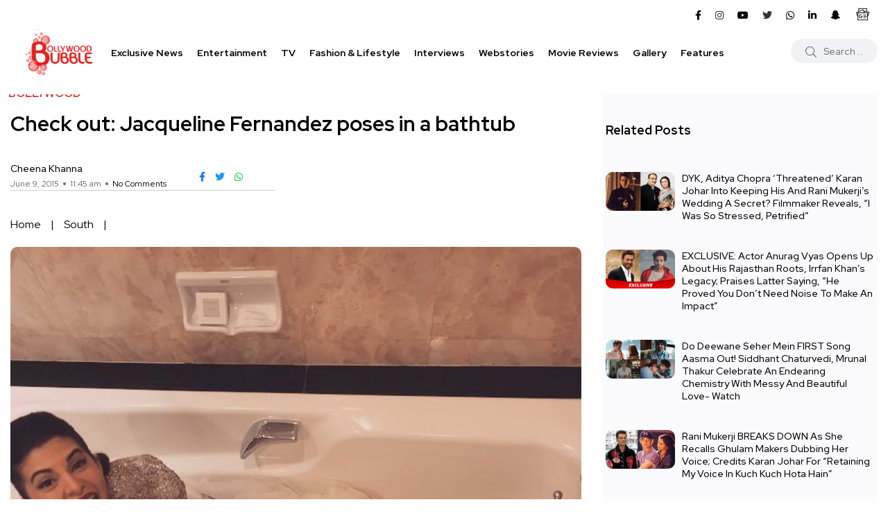

--- FILE ---
content_type: text/html; charset=UTF-8
request_url: https://www.bollywoodbubble.com/bollywood-news/check-out-jacqueline-fernandez-poses-in-a-bathtub/
body_size: 66142
content:
<!doctype html>
<html lang="en-US">
<head><meta charset="UTF-8"><script>if(navigator.userAgent.match(/MSIE|Internet Explorer/i)||navigator.userAgent.match(/Trident\/7\..*?rv:11/i)){var href=document.location.href;if(!href.match(/[?&]nowprocket/)){if(href.indexOf("?")==-1){if(href.indexOf("#")==-1){document.location.href=href+"?nowprocket=1"}else{document.location.href=href.replace("#","?nowprocket=1#")}}else{if(href.indexOf("#")==-1){document.location.href=href+"&nowprocket=1"}else{document.location.href=href.replace("#","&nowprocket=1#")}}}}</script><script>(()=>{class RocketLazyLoadScripts{constructor(){this.v="1.2.6",this.triggerEvents=["keydown","mousedown","mousemove","touchmove","touchstart","touchend","wheel"],this.userEventHandler=this.t.bind(this),this.touchStartHandler=this.i.bind(this),this.touchMoveHandler=this.o.bind(this),this.touchEndHandler=this.h.bind(this),this.clickHandler=this.u.bind(this),this.interceptedClicks=[],this.interceptedClickListeners=[],this.l(this),window.addEventListener("pageshow",(t=>{this.persisted=t.persisted,this.everythingLoaded&&this.m()})),this.CSPIssue=sessionStorage.getItem("rocketCSPIssue"),document.addEventListener("securitypolicyviolation",(t=>{this.CSPIssue||"script-src-elem"!==t.violatedDirective||"data"!==t.blockedURI||(this.CSPIssue=!0,sessionStorage.setItem("rocketCSPIssue",!0))})),document.addEventListener("DOMContentLoaded",(()=>{this.k()})),this.delayedScripts={normal:[],async:[],defer:[]},this.trash=[],this.allJQueries=[]}p(t){document.hidden?t.t():(this.triggerEvents.forEach((e=>window.addEventListener(e,t.userEventHandler,{passive:!0}))),window.addEventListener("touchstart",t.touchStartHandler,{passive:!0}),window.addEventListener("mousedown",t.touchStartHandler),document.addEventListener("visibilitychange",t.userEventHandler))}_(){this.triggerEvents.forEach((t=>window.removeEventListener(t,this.userEventHandler,{passive:!0}))),document.removeEventListener("visibilitychange",this.userEventHandler)}i(t){"HTML"!==t.target.tagName&&(window.addEventListener("touchend",this.touchEndHandler),window.addEventListener("mouseup",this.touchEndHandler),window.addEventListener("touchmove",this.touchMoveHandler,{passive:!0}),window.addEventListener("mousemove",this.touchMoveHandler),t.target.addEventListener("click",this.clickHandler),this.L(t.target,!0),this.S(t.target,"onclick","rocket-onclick"),this.C())}o(t){window.removeEventListener("touchend",this.touchEndHandler),window.removeEventListener("mouseup",this.touchEndHandler),window.removeEventListener("touchmove",this.touchMoveHandler,{passive:!0}),window.removeEventListener("mousemove",this.touchMoveHandler),t.target.removeEventListener("click",this.clickHandler),this.L(t.target,!1),this.S(t.target,"rocket-onclick","onclick"),this.M()}h(){window.removeEventListener("touchend",this.touchEndHandler),window.removeEventListener("mouseup",this.touchEndHandler),window.removeEventListener("touchmove",this.touchMoveHandler,{passive:!0}),window.removeEventListener("mousemove",this.touchMoveHandler)}u(t){t.target.removeEventListener("click",this.clickHandler),this.L(t.target,!1),this.S(t.target,"rocket-onclick","onclick"),this.interceptedClicks.push(t),t.preventDefault(),t.stopPropagation(),t.stopImmediatePropagation(),this.M()}O(){window.removeEventListener("touchstart",this.touchStartHandler,{passive:!0}),window.removeEventListener("mousedown",this.touchStartHandler),this.interceptedClicks.forEach((t=>{t.target.dispatchEvent(new MouseEvent("click",{view:t.view,bubbles:!0,cancelable:!0}))}))}l(t){EventTarget.prototype.addEventListenerWPRocketBase=EventTarget.prototype.addEventListener,EventTarget.prototype.addEventListener=function(e,i,o){"click"!==e||t.windowLoaded||i===t.clickHandler||t.interceptedClickListeners.push({target:this,func:i,options:o}),(this||window).addEventListenerWPRocketBase(e,i,o)}}L(t,e){this.interceptedClickListeners.forEach((i=>{i.target===t&&(e?t.removeEventListener("click",i.func,i.options):t.addEventListener("click",i.func,i.options))})),t.parentNode!==document.documentElement&&this.L(t.parentNode,e)}D(){return new Promise((t=>{this.P?this.M=t:t()}))}C(){this.P=!0}M(){this.P=!1}S(t,e,i){t.hasAttribute&&t.hasAttribute(e)&&(event.target.setAttribute(i,event.target.getAttribute(e)),event.target.removeAttribute(e))}t(){this._(this),"loading"===document.readyState?document.addEventListener("DOMContentLoaded",this.R.bind(this)):this.R()}k(){let t=[];document.querySelectorAll("script[type=rocketlazyloadscript][data-rocket-src]").forEach((e=>{let i=e.getAttribute("data-rocket-src");if(i&&!i.startsWith("data:")){0===i.indexOf("//")&&(i=location.protocol+i);try{const o=new URL(i).origin;o!==location.origin&&t.push({src:o,crossOrigin:e.crossOrigin||"module"===e.getAttribute("data-rocket-type")})}catch(t){}}})),t=[...new Map(t.map((t=>[JSON.stringify(t),t]))).values()],this.T(t,"preconnect")}async R(){this.lastBreath=Date.now(),this.j(this),this.F(this),this.I(),this.W(),this.q(),await this.A(this.delayedScripts.normal),await this.A(this.delayedScripts.defer),await this.A(this.delayedScripts.async);try{await this.U(),await this.H(this),await this.J()}catch(t){console.error(t)}window.dispatchEvent(new Event("rocket-allScriptsLoaded")),this.everythingLoaded=!0,this.D().then((()=>{this.O()})),this.N()}W(){document.querySelectorAll("script[type=rocketlazyloadscript]").forEach((t=>{t.hasAttribute("data-rocket-src")?t.hasAttribute("async")&&!1!==t.async?this.delayedScripts.async.push(t):t.hasAttribute("defer")&&!1!==t.defer||"module"===t.getAttribute("data-rocket-type")?this.delayedScripts.defer.push(t):this.delayedScripts.normal.push(t):this.delayedScripts.normal.push(t)}))}async B(t){if(await this.G(),!0!==t.noModule||!("noModule"in HTMLScriptElement.prototype))return new Promise((e=>{let i;function o(){(i||t).setAttribute("data-rocket-status","executed"),e()}try{if(navigator.userAgent.indexOf("Firefox/")>0||""===navigator.vendor||this.CSPIssue)i=document.createElement("script"),[...t.attributes].forEach((t=>{let e=t.nodeName;"type"!==e&&("data-rocket-type"===e&&(e="type"),"data-rocket-src"===e&&(e="src"),i.setAttribute(e,t.nodeValue))})),t.text&&(i.text=t.text),i.hasAttribute("src")?(i.addEventListener("load",o),i.addEventListener("error",(function(){i.setAttribute("data-rocket-status","failed-network"),e()})),setTimeout((()=>{i.isConnected||e()}),1)):(i.text=t.text,o()),t.parentNode.replaceChild(i,t);else{const i=t.getAttribute("data-rocket-type"),s=t.getAttribute("data-rocket-src");i?(t.type=i,t.removeAttribute("data-rocket-type")):t.removeAttribute("type"),t.addEventListener("load",o),t.addEventListener("error",(i=>{this.CSPIssue&&i.target.src.startsWith("data:")?(console.log("WPRocket: data-uri blocked by CSP -> fallback"),t.removeAttribute("src"),this.B(t).then(e)):(t.setAttribute("data-rocket-status","failed-network"),e())})),s?(t.removeAttribute("data-rocket-src"),t.src=s):t.src="data:text/javascript;base64,"+window.btoa(unescape(encodeURIComponent(t.text)))}}catch(i){t.setAttribute("data-rocket-status","failed-transform"),e()}}));t.setAttribute("data-rocket-status","skipped")}async A(t){const e=t.shift();return e&&e.isConnected?(await this.B(e),this.A(t)):Promise.resolve()}q(){this.T([...this.delayedScripts.normal,...this.delayedScripts.defer,...this.delayedScripts.async],"preload")}T(t,e){var i=document.createDocumentFragment();t.forEach((t=>{const o=t.getAttribute&&t.getAttribute("data-rocket-src")||t.src;if(o&&!o.startsWith("data:")){const s=document.createElement("link");s.href=o,s.rel=e,"preconnect"!==e&&(s.as="script"),t.getAttribute&&"module"===t.getAttribute("data-rocket-type")&&(s.crossOrigin=!0),t.crossOrigin&&(s.crossOrigin=t.crossOrigin),t.integrity&&(s.integrity=t.integrity),i.appendChild(s),this.trash.push(s)}})),document.head.appendChild(i)}j(t){let e={};function i(i,o){return e[o].eventsToRewrite.indexOf(i)>=0&&!t.everythingLoaded?"rocket-"+i:i}function o(t,o){!function(t){e[t]||(e[t]={originalFunctions:{add:t.addEventListener,remove:t.removeEventListener},eventsToRewrite:[]},t.addEventListener=function(){arguments[0]=i(arguments[0],t),e[t].originalFunctions.add.apply(t,arguments)},t.removeEventListener=function(){arguments[0]=i(arguments[0],t),e[t].originalFunctions.remove.apply(t,arguments)})}(t),e[t].eventsToRewrite.push(o)}function s(e,i){let o=e[i];e[i]=null,Object.defineProperty(e,i,{get:()=>o||function(){},set(s){t.everythingLoaded?o=s:e["rocket"+i]=o=s}})}o(document,"DOMContentLoaded"),o(window,"DOMContentLoaded"),o(window,"load"),o(window,"pageshow"),o(document,"readystatechange"),s(document,"onreadystatechange"),s(window,"onload"),s(window,"onpageshow");try{Object.defineProperty(document,"readyState",{get:()=>t.rocketReadyState,set(e){t.rocketReadyState=e},configurable:!0}),document.readyState="loading"}catch(t){console.log("WPRocket DJE readyState conflict, bypassing")}}F(t){let e;function i(e){return t.everythingLoaded?e:e.split(" ").map((t=>"load"===t||0===t.indexOf("load.")?"rocket-jquery-load":t)).join(" ")}function o(o){function s(t){const e=o.fn[t];o.fn[t]=o.fn.init.prototype[t]=function(){return this[0]===window&&("string"==typeof arguments[0]||arguments[0]instanceof String?arguments[0]=i(arguments[0]):"object"==typeof arguments[0]&&Object.keys(arguments[0]).forEach((t=>{const e=arguments[0][t];delete arguments[0][t],arguments[0][i(t)]=e}))),e.apply(this,arguments),this}}o&&o.fn&&!t.allJQueries.includes(o)&&(o.fn.ready=o.fn.init.prototype.ready=function(e){return t.domReadyFired?e.bind(document)(o):document.addEventListener("rocket-DOMContentLoaded",(()=>e.bind(document)(o))),o([])},s("on"),s("one"),t.allJQueries.push(o)),e=o}o(window.jQuery),Object.defineProperty(window,"jQuery",{get:()=>e,set(t){o(t)}})}async H(t){const e=document.querySelector("script[data-webpack]");e&&(await async function(){return new Promise((t=>{e.addEventListener("load",t),e.addEventListener("error",t)}))}(),await t.K(),await t.H(t))}async U(){this.domReadyFired=!0;try{document.readyState="interactive"}catch(t){}await this.G(),document.dispatchEvent(new Event("rocket-readystatechange")),await this.G(),document.rocketonreadystatechange&&document.rocketonreadystatechange(),await this.G(),document.dispatchEvent(new Event("rocket-DOMContentLoaded")),await this.G(),window.dispatchEvent(new Event("rocket-DOMContentLoaded"))}async J(){try{document.readyState="complete"}catch(t){}await this.G(),document.dispatchEvent(new Event("rocket-readystatechange")),await this.G(),document.rocketonreadystatechange&&document.rocketonreadystatechange(),await this.G(),window.dispatchEvent(new Event("rocket-load")),await this.G(),window.rocketonload&&window.rocketonload(),await this.G(),this.allJQueries.forEach((t=>t(window).trigger("rocket-jquery-load"))),await this.G();const t=new Event("rocket-pageshow");t.persisted=this.persisted,window.dispatchEvent(t),await this.G(),window.rocketonpageshow&&window.rocketonpageshow({persisted:this.persisted}),this.windowLoaded=!0}m(){document.onreadystatechange&&document.onreadystatechange(),window.onload&&window.onload(),window.onpageshow&&window.onpageshow({persisted:this.persisted})}I(){const t=new Map;document.write=document.writeln=function(e){const i=document.currentScript;i||console.error("WPRocket unable to document.write this: "+e);const o=document.createRange(),s=i.parentElement;let n=t.get(i);void 0===n&&(n=i.nextSibling,t.set(i,n));const c=document.createDocumentFragment();o.setStart(c,0),c.appendChild(o.createContextualFragment(e)),s.insertBefore(c,n)}}async G(){Date.now()-this.lastBreath>45&&(await this.K(),this.lastBreath=Date.now())}async K(){return document.hidden?new Promise((t=>setTimeout(t))):new Promise((t=>requestAnimationFrame(t)))}N(){this.trash.forEach((t=>t.remove()))}static run(){const t=new RocketLazyLoadScripts;t.p(t)}}RocketLazyLoadScripts.run()})();</script>
    
    <meta name="viewport" content="width=device-width, initial-scale=1">
    <link rel="profile" href="https://gmpg.org/xfn/11">
    <!-- Prefetch DNS -->
    <link rel="dns-prefetch" href="//fonts.googleapis.com">
    <link rel="dns-prefetch" href="//fonts.gstatic.com">
    <!-- <link rel="dns-prefetch" href="//js.bollywoodbubble.com">
    <link rel="dns-prefetch" href="//jsb.bollywoodbubble.com">
    <link rel="dns-prefetch" href="//jsf.bollywoodbubble.com">
    <link rel="dns-prefetch" href="//css.bollywoodbubble.com">
    <link rel="dns-prefetch" href="//img.bollywoodbubble.com"> -->
    <!-- <link rel="dns-prefetch" href="//cdn.bollywoodbubble.com"> -->
    <!-- <link rel="dns-prefetch" href="//cdn1.bollywoodbubble.com"> -->
    <!-- Preconnect -->
    <!-- <link rel="preconnect" href="https://fonts.gstatic.com/" crossorigin> -->
    <link rel="preconnect" href="https://fonts.googleapis.com/" crossorigin>
    <link rel="preconnect" href="https://www.google-analytics.com/" crossorigin>
    <link rel="preconnect" href="https://www.googletagmanager.com/" crossorigin>
    <!-- <link rel="preconnect" href="https://js.bollywoodbubble.com/" crossorigin>
    <link rel="preconnect" href="https://jsb.bollywoodbubble.com/" crossorigin>
    <link rel="preconnect" href="https://jsf.bollywoodbubble.com/" crossorigin>
    <link rel="preconnect" href="https://css.bollywoodbubble.com/" crossorigin>
    <link rel="preconnect" href="https://img.bollywoodbubble.com/" crossorigin>
    <link rel="preconnect" href="https://cdn.bollywoodbubble.com/" crossorigin>
    <link rel="preconnect" href="https://cdn1.bollywoodbubble.com/" crossorigin> -->
	
	

    <meta name='robots' content='index, follow, max-image-preview:large, max-snippet:-1, max-video-preview:-1' />
<noscript><style>#backto-top{display:none;}</style></noscript>
	<!-- This site is optimized with the Yoast SEO Premium plugin v26.5 (Yoast SEO v26.5) - https://yoast.com/wordpress/plugins/seo/ -->
	<title>Check out: Jacqueline Fernandez poses in a bathtub</title><link rel="preload" data-rocket-preload as="style" href="https://fonts.googleapis.com/css?family=Red%20Hat%20Display%3A0%2C400%3B0%2C500%3B0%2C700%3B0%2C900%3B1%2C400%3B1%2C500%3B1%2C700%3B1%2C900&#038;subset=latin%2Clatin-ext&#038;display=swap" /><link rel="stylesheet" href="https://fonts.googleapis.com/css?family=Red%20Hat%20Display%3A0%2C400%3B0%2C500%3B0%2C700%3B0%2C900%3B1%2C400%3B1%2C500%3B1%2C700%3B1%2C900&#038;subset=latin%2Clatin-ext&#038;display=swap" media="print" onload="this.media='all'" /><noscript><link rel="stylesheet" href="https://fonts.googleapis.com/css?family=Red%20Hat%20Display%3A0%2C400%3B0%2C500%3B0%2C700%3B0%2C900%3B1%2C400%3B1%2C500%3B1%2C700%3B1%2C900&#038;subset=latin%2Clatin-ext&#038;display=swap" /></noscript>
	<meta name="description" content="Sri Lankan beauty Jacqueline Fernandez is a fun-loving person. The &#039;Kick&#039; actress was recently spotted in Malaysia during the IIFA awards." />
	<link rel="canonical" href="https://www.bollywoodbubble.com/bollywood-news/check-out-jacqueline-fernandez-poses-in-a-bathtub/" />
	<meta property="og:locale" content="en_US" />
	<meta property="og:type" content="article" />
	<meta property="og:title" content="Check out: Jacqueline Fernandez poses in a bathtub" />
	<meta property="og:description" content="Sri Lankan beauty Jacqueline Fernandez is a fun-loving person. The &#039;Kick&#039; actress was recently spotted in Malaysia during the IIFA awards." />
	<meta property="og:url" content="https://www.bollywoodbubble.com/bollywood-news/check-out-jacqueline-fernandez-poses-in-a-bathtub/" />
	<meta property="og:site_name" content="Bollywood Bubble" />
	<meta property="article:publisher" content="https://www.facebook.com/BollywoodBubble" />
	<meta property="article:author" content="https://www.facebook.com/BollywoodBubble" />
	<meta property="article:published_time" content="2015-06-09T06:15:38+00:00" />
	<meta property="og:image" content="https://cdn.bollywoodbubble.com/wp-content/uploads/2015/06/jacqueline.jpg" />
	<meta property="og:image:width" content="640" />
	<meta property="og:image:height" content="640" />
	<meta property="og:image:type" content="image/jpeg" />
	<meta name="author" content="Cheena Khanna" />
	<meta name="twitter:card" content="summary_large_image" />
	<meta name="twitter:creator" content="@bollybubble" />
	<meta name="twitter:site" content="@bollybubble" />
	<meta name="twitter:label1" content="Written by" />
	<meta name="twitter:data1" content="Cheena Khanna" />
	<meta name="twitter:label2" content="Est. reading time" />
	<meta name="twitter:data2" content="1 minute" />
	<script type="application/ld+json" class="yoast-schema-graph">{"@context":"https://schema.org","@graph":[{"@type":"NewsArticle","@id":"https://www.bollywoodbubble.com/bollywood-news/check-out-jacqueline-fernandez-poses-in-a-bathtub/#article","isPartOf":{"@id":"https://www.bollywoodbubble.com/bollywood-news/check-out-jacqueline-fernandez-poses-in-a-bathtub/"},"author":{"name":"Cheena Khanna","@id":"https://www.bollywoodbubble.com/#/schema/person/85240726e34d121d893670d6c2f24150"},"headline":"Check out: Jacqueline Fernandez poses in a bathtub","datePublished":"2015-06-09T06:15:38+00:00","mainEntityOfPage":{"@id":"https://www.bollywoodbubble.com/bollywood-news/check-out-jacqueline-fernandez-poses-in-a-bathtub/"},"wordCount":130,"commentCount":0,"publisher":{"@id":"https://www.bollywoodbubble.com/#organization"},"image":{"@id":"https://www.bollywoodbubble.com/bollywood-news/check-out-jacqueline-fernandez-poses-in-a-bathtub/#primaryimage"},"thumbnailUrl":"https://cdn.bollywoodbubble.com/wp-content/uploads/2015/06/jacqueline.jpg","keywords":["Jacqueline Fernandez"],"articleSection":["Bollywood","South"],"inLanguage":"en-US","potentialAction":[{"@type":"CommentAction","name":"Comment","target":["https://www.bollywoodbubble.com/bollywood-news/check-out-jacqueline-fernandez-poses-in-a-bathtub/#respond"]}],"copyrightYear":"2015","copyrightHolder":{"@id":"https://www.bollywoodbubble.com/#organization"}},{"@type":"WebPage","@id":"https://www.bollywoodbubble.com/bollywood-news/check-out-jacqueline-fernandez-poses-in-a-bathtub/","url":"https://www.bollywoodbubble.com/bollywood-news/check-out-jacqueline-fernandez-poses-in-a-bathtub/","name":"Check out: Jacqueline Fernandez poses in a bathtub","isPartOf":{"@id":"https://www.bollywoodbubble.com/#website"},"primaryImageOfPage":{"@id":"https://www.bollywoodbubble.com/bollywood-news/check-out-jacqueline-fernandez-poses-in-a-bathtub/#primaryimage"},"image":{"@id":"https://www.bollywoodbubble.com/bollywood-news/check-out-jacqueline-fernandez-poses-in-a-bathtub/#primaryimage"},"thumbnailUrl":"https://cdn.bollywoodbubble.com/wp-content/uploads/2015/06/jacqueline.jpg","datePublished":"2015-06-09T06:15:38+00:00","description":"Sri Lankan beauty Jacqueline Fernandez is a fun-loving person. The 'Kick' actress was recently spotted in Malaysia during the IIFA awards.","breadcrumb":{"@id":"https://www.bollywoodbubble.com/bollywood-news/check-out-jacqueline-fernandez-poses-in-a-bathtub/#breadcrumb"},"inLanguage":"en-US","potentialAction":[{"@type":"ReadAction","target":["https://www.bollywoodbubble.com/bollywood-news/check-out-jacqueline-fernandez-poses-in-a-bathtub/"]}]},{"@type":"ImageObject","inLanguage":"en-US","@id":"https://www.bollywoodbubble.com/bollywood-news/check-out-jacqueline-fernandez-poses-in-a-bathtub/#primaryimage","url":"https://cdn.bollywoodbubble.com/wp-content/uploads/2015/06/jacqueline.jpg","contentUrl":"https://cdn.bollywoodbubble.com/wp-content/uploads/2015/06/jacqueline.jpg","width":640,"height":640,"caption":"Check out: Jacqueline Fernandez poses in a bathtub."},{"@type":"BreadcrumbList","@id":"https://www.bollywoodbubble.com/bollywood-news/check-out-jacqueline-fernandez-poses-in-a-bathtub/#breadcrumb","itemListElement":[{"@type":"ListItem","position":1,"name":"Home","item":"https://www.bollywoodbubble.com/"},{"@type":"ListItem","position":2,"name":"Bollywood News","item":"https://www.bollywoodbubble.com/bollywood-news/"},{"@type":"ListItem","position":3,"name":"Check out: Jacqueline Fernandez poses in a bathtub"}]},{"@type":"WebSite","@id":"https://www.bollywoodbubble.com/#website","url":"https://www.bollywoodbubble.com/","name":"Bollywood Bubble","description":"Latest Bollywood News, Movie Reviews, Trailers, Box Office Reports and Photos","publisher":{"@id":"https://www.bollywoodbubble.com/#organization"},"alternateName":"Bollywood Bubble","potentialAction":[{"@type":"SearchAction","target":{"@type":"EntryPoint","urlTemplate":"https://www.bollywoodbubble.com/?s={search_term_string}"},"query-input":{"@type":"PropertyValueSpecification","valueRequired":true,"valueName":"search_term_string"}}],"inLanguage":"en-US"},{"@type":["Organization","Place"],"@id":"https://www.bollywoodbubble.com/#organization","name":"Bollywood Bubble","alternateName":"Bollywood Bubble","url":"https://www.bollywoodbubble.com/","logo":{"@id":"https://www.bollywoodbubble.com/bollywood-news/check-out-jacqueline-fernandez-poses-in-a-bathtub/#local-main-organization-logo"},"image":{"@id":"https://www.bollywoodbubble.com/bollywood-news/check-out-jacqueline-fernandez-poses-in-a-bathtub/#local-main-organization-logo"},"sameAs":["https://www.facebook.com/BollywoodBubble","https://x.com/bollybubble","https://www.instagram.com/bollywoodbubble/","https://www.youtube.com/channel/UCkul0EjxFOR2hS_0tOokGag","https://in.linkedin.com/company/bollywoodbubble","https://www.snapchat.com/p/0b6d9bda-b710-4936-8c7b-68c94cef42a6/2193841698514944"],"description":"Bollywood Bubble is your ultimate destination for all the buzz and excitement in entertainment world. From the juiciest gossip to the latest news, events, and releases, we keep our subscribers hooked with fresh, engaging content—ensuring you never miss a beat in the world of B-town!","telephone":[],"openingHoursSpecification":[{"@type":"OpeningHoursSpecification","dayOfWeek":["Monday","Tuesday","Wednesday","Thursday","Friday","Saturday","Sunday"],"opens":"09:00","closes":"17:00"}]},{"@type":"Person","@id":"https://www.bollywoodbubble.com/#/schema/person/85240726e34d121d893670d6c2f24150","name":"Cheena Khanna","image":{"@type":"ImageObject","inLanguage":"en-US","@id":"https://www.bollywoodbubble.com/#/schema/person/image/","url":"https://secure.gravatar.com/avatar/8ca2a4f0c278dd80a18a83403fd590c86f74a2c57c3bfaddc297b67f26379323?s=96&r=g","contentUrl":"https://secure.gravatar.com/avatar/8ca2a4f0c278dd80a18a83403fd590c86f74a2c57c3bfaddc297b67f26379323?s=96&r=g","caption":"Cheena Khanna"},"sameAs":["https://www.facebook.com/BollywoodBubble"],"url":"https://www.bollywoodbubble.com/author/gurmeet-virdi/"},{"@type":"ImageObject","inLanguage":"en-US","@id":"https://www.bollywoodbubble.com/bollywood-news/check-out-jacqueline-fernandez-poses-in-a-bathtub/#local-main-organization-logo","url":"https://cdn.bollywoodbubble.com/wp-content/uploads/2025/03/Bollywood-Bubble.png","contentUrl":"https://cdn.bollywoodbubble.com/wp-content/uploads/2025/03/Bollywood-Bubble.png","width":696,"height":696,"caption":"Bollywood Bubble"}]}</script>
	<!-- / Yoast SEO Premium plugin. -->


<link rel='dns-prefetch' href='//stats.wp.com' />
<link rel='dns-prefetch' href='//fonts.googleapis.com' />
<link rel='dns-prefetch' href='//cdn.bollywoodbubble.com' />
<link href='https://fonts.gstatic.com' crossorigin rel='preconnect' />
<link href='https://cdn.bollywoodbubble.com' rel='preconnect' />
<link rel="alternate" type="application/rss+xml" title="Bollywood Bubble &raquo; Feed" href="https://www.bollywoodbubble.com/feed/" />
<link rel="alternate" type="application/rss+xml" title="Bollywood Bubble &raquo; Comments Feed" href="https://www.bollywoodbubble.com/comments/feed/" />
<link rel="alternate" type="application/rss+xml" title="Bollywood Bubble &raquo; Check out: Jacqueline Fernandez poses in a bathtub Comments Feed" href="https://www.bollywoodbubble.com/bollywood-news/check-out-jacqueline-fernandez-poses-in-a-bathtub/feed/" />
<link rel="alternate" title="oEmbed (JSON)" type="application/json+oembed" href="https://www.bollywoodbubble.com/wp-json/oembed/1.0/embed?url=https%3A%2F%2Fwww.bollywoodbubble.com%2Fbollywood-news%2Fcheck-out-jacqueline-fernandez-poses-in-a-bathtub%2F" />
<link rel="alternate" title="oEmbed (XML)" type="text/xml+oembed" href="https://www.bollywoodbubble.com/wp-json/oembed/1.0/embed?url=https%3A%2F%2Fwww.bollywoodbubble.com%2Fbollywood-news%2Fcheck-out-jacqueline-fernandez-poses-in-a-bathtub%2F&#038;format=xml" />
<link rel="alternate" type="application/rss+xml" title="Bollywood Bubble &raquo; Stories Feed" href="https://www.bollywoodbubble.com/web-stories/feed/"><style id='wp-img-auto-sizes-contain-inline-css' type='text/css'>
img:is([sizes=auto i],[sizes^="auto," i]){contain-intrinsic-size:3000px 1500px}
/*# sourceURL=wp-img-auto-sizes-contain-inline-css */
</style>
<style id='wp-emoji-styles-inline-css' type='text/css'>

	img.wp-smiley, img.emoji {
		display: inline !important;
		border: none !important;
		box-shadow: none !important;
		height: 1em !important;
		width: 1em !important;
		margin: 0 0.07em !important;
		vertical-align: -0.1em !important;
		background: none !important;
		padding: 0 !important;
	}
/*# sourceURL=wp-emoji-styles-inline-css */
</style>
<link data-minify="1" rel='stylesheet' id='wp-block-library-css' href='https://www.bollywoodbubble.com/wp-content/cache/min/1/wp-content/plugins/gutenberg/build/styles/block-library/style.css?ver=1765441424' type='text/css' media='all' />
<link data-minify="1" rel='stylesheet' id='wp-block-library-theme-css' href='https://www.bollywoodbubble.com/wp-content/cache/min/1/wp-content/plugins/gutenberg/build/styles/block-library/theme.css?ver=1765441424' type='text/css' media='all' />
<style id='classic-theme-styles-inline-css' type='text/css'>
/*! This file is auto-generated */
.wp-block-button__link{color:#fff;background-color:#32373c;border-radius:9999px;box-shadow:none;text-decoration:none;padding:calc(.667em + 2px) calc(1.333em + 2px);font-size:1.125em}.wp-block-file__button{background:#32373c;color:#fff;text-decoration:none}
/*# sourceURL=/wp-includes/css/classic-themes.min.css */
</style>
<link rel='stylesheet' id='mediaelement-css' href='https://www.bollywoodbubble.com/wp-includes/js/mediaelement/mediaelementplayer-legacy.min.css' type='text/css' media='all' />
<link rel='stylesheet' id='wp-mediaelement-css' href='https://www.bollywoodbubble.com/wp-includes/js/mediaelement/wp-mediaelement.min.css' type='text/css' media='all' />
<style id='jetpack-sharing-buttons-style-inline-css' type='text/css'>
.jetpack-sharing-buttons__services-list{display:flex;flex-direction:row;flex-wrap:wrap;gap:0;list-style-type:none;margin:5px;padding:0}.jetpack-sharing-buttons__services-list.has-small-icon-size{font-size:12px}.jetpack-sharing-buttons__services-list.has-normal-icon-size{font-size:16px}.jetpack-sharing-buttons__services-list.has-large-icon-size{font-size:24px}.jetpack-sharing-buttons__services-list.has-huge-icon-size{font-size:36px}@media print{.jetpack-sharing-buttons__services-list{display:none!important}}.editor-styles-wrapper .wp-block-jetpack-sharing-buttons{gap:0;padding-inline-start:0}ul.jetpack-sharing-buttons__services-list.has-background{padding:1.25em 2.375em}
/*# sourceURL=https://www.bollywoodbubble.com/wp-content/plugins/jetpack/_inc/blocks/sharing-buttons/view.css */
</style>
<link data-minify="1" rel='stylesheet' id='bb-style-css' href='https://www.bollywoodbubble.com/wp-content/cache/min/1/wp-content/plugins/bb-special-gallery/assets/css/bb-style.css?ver=1765441424' type='text/css' media='all' />
<link data-minify="1" rel='stylesheet' id='ionicons-css' href='https://www.bollywoodbubble.com/wp-content/cache/min/1/wp-content/themes/bollywood-bubble-by-akaal-creatives/vendors/ionic/css/ionicons.min.css?ver=1765441424' type='text/css' media='all' />
<style id='global-styles-inline-css' type='text/css'>
:root{--wp--preset--aspect-ratio--square: 1;--wp--preset--aspect-ratio--4-3: 4/3;--wp--preset--aspect-ratio--3-4: 3/4;--wp--preset--aspect-ratio--3-2: 3/2;--wp--preset--aspect-ratio--2-3: 2/3;--wp--preset--aspect-ratio--16-9: 16/9;--wp--preset--aspect-ratio--9-16: 9/16;--wp--preset--color--black: #000000;--wp--preset--color--cyan-bluish-gray: #abb8c3;--wp--preset--color--white: #ffffff;--wp--preset--color--pale-pink: #f78da7;--wp--preset--color--vivid-red: #cf2e2e;--wp--preset--color--luminous-vivid-orange: #ff6900;--wp--preset--color--luminous-vivid-amber: #fcb900;--wp--preset--color--light-green-cyan: #7bdcb5;--wp--preset--color--vivid-green-cyan: #00d084;--wp--preset--color--pale-cyan-blue: #8ed1fc;--wp--preset--color--vivid-cyan-blue: #0693e3;--wp--preset--color--vivid-purple: #9b51e0;--wp--preset--color--blogar-primary: #3858F6;--wp--preset--color--blogar-secondary: #D93E40;--wp--preset--color--blogar-tertiary: #050505;--wp--preset--color--blogar-white: #ffffff;--wp--preset--color--blogar-dark-light: #1A1A1A;--wp--preset--gradient--vivid-cyan-blue-to-vivid-purple: linear-gradient(135deg,rgb(6,147,227) 0%,rgb(155,81,224) 100%);--wp--preset--gradient--light-green-cyan-to-vivid-green-cyan: linear-gradient(135deg,rgb(122,220,180) 0%,rgb(0,208,130) 100%);--wp--preset--gradient--luminous-vivid-amber-to-luminous-vivid-orange: linear-gradient(135deg,rgb(252,185,0) 0%,rgb(255,105,0) 100%);--wp--preset--gradient--luminous-vivid-orange-to-vivid-red: linear-gradient(135deg,rgb(255,105,0) 0%,rgb(207,46,46) 100%);--wp--preset--gradient--very-light-gray-to-cyan-bluish-gray: linear-gradient(135deg,rgb(238,238,238) 0%,rgb(169,184,195) 100%);--wp--preset--gradient--cool-to-warm-spectrum: linear-gradient(135deg,rgb(74,234,220) 0%,rgb(151,120,209) 20%,rgb(207,42,186) 40%,rgb(238,44,130) 60%,rgb(251,105,98) 80%,rgb(254,248,76) 100%);--wp--preset--gradient--blush-light-purple: linear-gradient(135deg,rgb(255,206,236) 0%,rgb(152,150,240) 100%);--wp--preset--gradient--blush-bordeaux: linear-gradient(135deg,rgb(254,205,165) 0%,rgb(254,45,45) 50%,rgb(107,0,62) 100%);--wp--preset--gradient--luminous-dusk: linear-gradient(135deg,rgb(255,203,112) 0%,rgb(199,81,192) 50%,rgb(65,88,208) 100%);--wp--preset--gradient--pale-ocean: linear-gradient(135deg,rgb(255,245,203) 0%,rgb(182,227,212) 50%,rgb(51,167,181) 100%);--wp--preset--gradient--electric-grass: linear-gradient(135deg,rgb(202,248,128) 0%,rgb(113,206,126) 100%);--wp--preset--gradient--midnight: linear-gradient(135deg,rgb(2,3,129) 0%,rgb(40,116,252) 100%);--wp--preset--font-size--small: 12px;--wp--preset--font-size--medium: 20px;--wp--preset--font-size--large: 36px;--wp--preset--font-size--x-large: 42px;--wp--preset--font-size--normal: 16px;--wp--preset--font-size--huge: 50px;--wp--preset--spacing--20: 0.44rem;--wp--preset--spacing--30: 0.67rem;--wp--preset--spacing--40: 1rem;--wp--preset--spacing--50: 1.5rem;--wp--preset--spacing--60: 2.25rem;--wp--preset--spacing--70: 3.38rem;--wp--preset--spacing--80: 5.06rem;--wp--preset--shadow--natural: 6px 6px 9px rgba(0, 0, 0, 0.2);--wp--preset--shadow--deep: 12px 12px 50px rgba(0, 0, 0, 0.4);--wp--preset--shadow--sharp: 6px 6px 0px rgba(0, 0, 0, 0.2);--wp--preset--shadow--outlined: 6px 6px 0px -3px rgb(255, 255, 255), 6px 6px rgb(0, 0, 0);--wp--preset--shadow--crisp: 6px 6px 0px rgb(0, 0, 0);}:where(.is-layout-flex){gap: 0.5em;}:where(.is-layout-grid){gap: 0.5em;}body .is-layout-flex{display: flex;}.is-layout-flex{flex-wrap: wrap;align-items: center;}.is-layout-flex > :is(*, div){margin: 0;}body .is-layout-grid{display: grid;}.is-layout-grid > :is(*, div){margin: 0;}:where(.wp-block-columns.is-layout-flex){gap: 2em;}:where(.wp-block-columns.is-layout-grid){gap: 2em;}:where(.wp-block-post-template.is-layout-flex){gap: 1.25em;}:where(.wp-block-post-template.is-layout-grid){gap: 1.25em;}.has-black-color{color: var(--wp--preset--color--black) !important;}.has-cyan-bluish-gray-color{color: var(--wp--preset--color--cyan-bluish-gray) !important;}.has-white-color{color: var(--wp--preset--color--white) !important;}.has-pale-pink-color{color: var(--wp--preset--color--pale-pink) !important;}.has-vivid-red-color{color: var(--wp--preset--color--vivid-red) !important;}.has-luminous-vivid-orange-color{color: var(--wp--preset--color--luminous-vivid-orange) !important;}.has-luminous-vivid-amber-color{color: var(--wp--preset--color--luminous-vivid-amber) !important;}.has-light-green-cyan-color{color: var(--wp--preset--color--light-green-cyan) !important;}.has-vivid-green-cyan-color{color: var(--wp--preset--color--vivid-green-cyan) !important;}.has-pale-cyan-blue-color{color: var(--wp--preset--color--pale-cyan-blue) !important;}.has-vivid-cyan-blue-color{color: var(--wp--preset--color--vivid-cyan-blue) !important;}.has-vivid-purple-color{color: var(--wp--preset--color--vivid-purple) !important;}.has-black-background-color{background-color: var(--wp--preset--color--black) !important;}.has-cyan-bluish-gray-background-color{background-color: var(--wp--preset--color--cyan-bluish-gray) !important;}.has-white-background-color{background-color: var(--wp--preset--color--white) !important;}.has-pale-pink-background-color{background-color: var(--wp--preset--color--pale-pink) !important;}.has-vivid-red-background-color{background-color: var(--wp--preset--color--vivid-red) !important;}.has-luminous-vivid-orange-background-color{background-color: var(--wp--preset--color--luminous-vivid-orange) !important;}.has-luminous-vivid-amber-background-color{background-color: var(--wp--preset--color--luminous-vivid-amber) !important;}.has-light-green-cyan-background-color{background-color: var(--wp--preset--color--light-green-cyan) !important;}.has-vivid-green-cyan-background-color{background-color: var(--wp--preset--color--vivid-green-cyan) !important;}.has-pale-cyan-blue-background-color{background-color: var(--wp--preset--color--pale-cyan-blue) !important;}.has-vivid-cyan-blue-background-color{background-color: var(--wp--preset--color--vivid-cyan-blue) !important;}.has-vivid-purple-background-color{background-color: var(--wp--preset--color--vivid-purple) !important;}.has-black-border-color{border-color: var(--wp--preset--color--black) !important;}.has-cyan-bluish-gray-border-color{border-color: var(--wp--preset--color--cyan-bluish-gray) !important;}.has-white-border-color{border-color: var(--wp--preset--color--white) !important;}.has-pale-pink-border-color{border-color: var(--wp--preset--color--pale-pink) !important;}.has-vivid-red-border-color{border-color: var(--wp--preset--color--vivid-red) !important;}.has-luminous-vivid-orange-border-color{border-color: var(--wp--preset--color--luminous-vivid-orange) !important;}.has-luminous-vivid-amber-border-color{border-color: var(--wp--preset--color--luminous-vivid-amber) !important;}.has-light-green-cyan-border-color{border-color: var(--wp--preset--color--light-green-cyan) !important;}.has-vivid-green-cyan-border-color{border-color: var(--wp--preset--color--vivid-green-cyan) !important;}.has-pale-cyan-blue-border-color{border-color: var(--wp--preset--color--pale-cyan-blue) !important;}.has-vivid-cyan-blue-border-color{border-color: var(--wp--preset--color--vivid-cyan-blue) !important;}.has-vivid-purple-border-color{border-color: var(--wp--preset--color--vivid-purple) !important;}.has-vivid-cyan-blue-to-vivid-purple-gradient-background{background: var(--wp--preset--gradient--vivid-cyan-blue-to-vivid-purple) !important;}.has-light-green-cyan-to-vivid-green-cyan-gradient-background{background: var(--wp--preset--gradient--light-green-cyan-to-vivid-green-cyan) !important;}.has-luminous-vivid-amber-to-luminous-vivid-orange-gradient-background{background: var(--wp--preset--gradient--luminous-vivid-amber-to-luminous-vivid-orange) !important;}.has-luminous-vivid-orange-to-vivid-red-gradient-background{background: var(--wp--preset--gradient--luminous-vivid-orange-to-vivid-red) !important;}.has-very-light-gray-to-cyan-bluish-gray-gradient-background{background: var(--wp--preset--gradient--very-light-gray-to-cyan-bluish-gray) !important;}.has-cool-to-warm-spectrum-gradient-background{background: var(--wp--preset--gradient--cool-to-warm-spectrum) !important;}.has-blush-light-purple-gradient-background{background: var(--wp--preset--gradient--blush-light-purple) !important;}.has-blush-bordeaux-gradient-background{background: var(--wp--preset--gradient--blush-bordeaux) !important;}.has-luminous-dusk-gradient-background{background: var(--wp--preset--gradient--luminous-dusk) !important;}.has-pale-ocean-gradient-background{background: var(--wp--preset--gradient--pale-ocean) !important;}.has-electric-grass-gradient-background{background: var(--wp--preset--gradient--electric-grass) !important;}.has-midnight-gradient-background{background: var(--wp--preset--gradient--midnight) !important;}.has-small-font-size{font-size: var(--wp--preset--font-size--small) !important;}.has-medium-font-size{font-size: var(--wp--preset--font-size--medium) !important;}.has-large-font-size{font-size: var(--wp--preset--font-size--large) !important;}.has-x-large-font-size{font-size: var(--wp--preset--font-size--x-large) !important;}
:where(.wp-block-columns.is-layout-flex){gap: 2em;}:where(.wp-block-columns.is-layout-grid){gap: 2em;}
:root :where(.wp-block-pullquote){font-size: 1.5em;line-height: 1.6;}
:where(.wp-block-post-template.is-layout-flex){gap: 1.25em;}:where(.wp-block-post-template.is-layout-grid){gap: 1.25em;}
:where(.wp-block-term-template.is-layout-flex){gap: 1.25em;}:where(.wp-block-term-template.is-layout-grid){gap: 1.25em;}
/*# sourceURL=global-styles-inline-css */
</style>
<link data-minify="1" rel='stylesheet' id='parent-style-css' href='https://www.bollywoodbubble.com/wp-content/cache/min/1/wp-content/themes/blogar/style.css?ver=1765441425' type='text/css' media='all' />
<link data-minify="1" rel='stylesheet' id='blogar-child-style-css' href='https://www.bollywoodbubble.com/wp-content/cache/min/1/wp-content/themes/bollywood-bubble-by-akaal-creatives/style.css?ver=1765441425' type='text/css' media='all' />

<link data-minify="1" rel='stylesheet' id='slick-css' href='https://www.bollywoodbubble.com/wp-content/cache/min/1/wp-content/themes/blogar/assets/css/vendor/slick.css?ver=1765441425' type='text/css' media='all' />
<link data-minify="1" rel='stylesheet' id='slick-theme-css' href='https://www.bollywoodbubble.com/wp-content/cache/min/1/wp-content/themes/blogar/assets/css/vendor/slick-theme.css?ver=1765441425' type='text/css' media='all' />
<link data-minify="1" rel='stylesheet' id='font-awesome-css' href='https://www.bollywoodbubble.com/wp-content/cache/min/1/wp-content/themes/blogar/assets/css/vendor/font-awesome.css?ver=1765441425' type='text/css' media='all' />
<link rel='stylesheet' id='bootstrap-css' href='https://www.bollywoodbubble.com/wp-content/themes/blogar/assets/css/vendor/bootstrap.min.css' type='text/css' media='all' />
<link data-minify="1" rel='stylesheet' id='axil-style-css' href='https://www.bollywoodbubble.com/wp-content/cache/min/1/wp-content/themes/blogar/assets/css/style.css?ver=1765441426' type='text/css' media='all' />
<link data-minify="1" rel='stylesheet' id='blogar-style-css' href='https://www.bollywoodbubble.com/wp-content/cache/min/1/wp-content/themes/bollywood-bubble-by-akaal-creatives/style.css?ver=1765441425' type='text/css' media='all' />
<link rel='stylesheet' id='axil-like-it-css' href='https://www.bollywoodbubble.com/wp-content/themes/blogar/assets/css/vendor/like-it.css' type='text/css' media='all' />
<script type="rocketlazyloadscript" data-rocket-type="text/javascript" data-rocket-src="https://www.bollywoodbubble.com/wp-includes/js/jquery/jquery.min.js" id="jquery-core-js" data-rocket-defer defer></script>
<script type="rocketlazyloadscript" data-rocket-type="text/javascript" data-rocket-src="https://www.bollywoodbubble.com/wp-includes/js/jquery/jquery-migrate.min.js" id="jquery-migrate-js" data-rocket-defer defer></script>
<script type="rocketlazyloadscript" data-minify="1" data-rocket-type="text/javascript" data-rocket-src="https://www.bollywoodbubble.com/wp-content/cache/min/1/wp-content/plugins/bb-special-gallery/assets/js/bb.js?ver=1765441426" id="bb-js" data-rocket-defer defer></script>
<script type="rocketlazyloadscript" data-rocket-type="text/javascript" data-rocket-src="https://www.bollywoodbubble.com/wp-content/themes/blogar/assets/js/vendor/slick.min.js" id="slick-js" data-rocket-defer defer></script>
<link rel="https://api.w.org/" href="https://www.bollywoodbubble.com/wp-json/" /><link rel="alternate" title="JSON" type="application/json" href="https://www.bollywoodbubble.com/wp-json/wp/v2/posts/178870" /><link rel="EditURI" type="application/rsd+xml" title="RSD" href="https://www.bollywoodbubble.com/xmlrpc.php?rsd" />
<meta name="generator" content="Redux 4.5.9" /><!-- start Simple Custom CSS and JS -->
 <!-- Google tag (gtag.js) -->
<script type="rocketlazyloadscript" async data-rocket-src="https://www.googletagmanager.com/gtag/js?id=G-MBET52JN06"></script>
<script type="rocketlazyloadscript">
  window.dataLayer = window.dataLayer || [];
  function gtag(){dataLayer.push(arguments);}
  gtag('js', new Date());

  gtag('config', 'G-MBET52JN06');
</script><!-- end Simple Custom CSS and JS -->
<!-- start Simple Custom CSS and JS -->
<style type="text/css">
.code-block.code-block-2 
 {
    /* position: absolute; */
    max-height: 100px !important;
    min-height: 100px !important;
}
@media (max-width: 768px) {

  /* 1. Fix Post Grid Container */
  .elementor-element[data-element_type="widget"][data-widget_type*="blogar-post-grid-style-four"] {
    min-height: 400px;
    display: block;
    overflow: hidden;
    background: #fff;
    position: relative;
  }

  /* 2. Fix Images in Post Grid */
  .elementor-element[data-element_type="widget"][data-widget_type*="blogar-post-grid-style-four"] img {
    width: 100%;
    height: auto;
    aspect-ratio: 16/9;
    object-fit: cover;
    display: block;
  }

  /* 3. Fix AdSense (or any ads) */
  ins.adsbygoogle {
    display: block;
    width: 100%;
    max-width: 320px;
    height: 250px;
    margin: auto;
    background: #f8f8f8;
  }

  /* 4. Fix Specific Post Thumbnails */
  img.attachment-thumbnail,
  img.wp-post-image {
    width: 100%;
    height: auto;
    aspect-ratio: 16/9;
    object-fit: cover;
  }

}
.home .google-auto-placed {
    display: none;
}</style>
<!-- end Simple Custom CSS and JS -->
<!-- start Simple Custom CSS and JS -->
<style type="text/css">
/* Ensure the row is flexible and aligns properly */
.home .row {
    display: flex;
    flex-wrap: wrap;
    align-items: center;
}

/* Move "See All Topics" before the section title */
.home .col-lg-6.col-md-4.col-sm-4.col-12 {
    order: -1;
}

/* Hide the original section title for SEO purposes */
.home .section-title h2.title {
    position: absolute;
    left: -9999px;
    opacity: 0;
}

/* Styling for the "See All Topics" button */
.home a.axil-link-button {
	margin-top: 4%;
    text-align: left;
    box-shadow: var(--shadow-primary);
    border: 1px solid var(--color-lighter);
    border-radius: var(--radius-small);
    padding: 0 18px;
    height: 46px;
    display: inline-block;
    line-height: 46px;
    font-weight: var(--p-bold);
    font-size: var(--font-size-b1);
    color: var(--color-midgray);
    background: var(--color-white);
    outline: none;
}

/* Ensure "See All Topics" aligns left */
.home .see-all-topics {
    text-align: left !important;
}

/* Hide navigation tab items inside .home */
.home li.nav-item {
    display: none;
}
a.axil-link-button:hover, .home-tabs-box h2.elementor-heading-title.elementor-size-default:hover {
    color: #e32b26;
}
.home .see-all-topics h2 { 
    margin-bottom: 0px;
}
.home-tabs-box h2.elementor-heading-title.elementor-size-default { 
    text-align: left;
    box-shadow: var(--shadow-primary);
    border: 1px solid var(--color-lighter);
    border-radius: var(--radius-small);
    padding: 0 18px;
    height: 46px;
    display: inline-block;
    line-height: 46px;
    font-weight: var(--p-bold);
    font-size: var(--font-size-b1);
    color: var(--color-midgray);
    background: var(--color-white);
    outline: none;
}
.home-movie-reviews .related-post.p-b-xs-30 {
  padding-top: 0px;
}
.post-cat h2 {
	margin-bottom: 0px !important;
}
.col-xl-7.col-lg-6.col-md-12.col-12.mt_md--40.mt_sm--40 h2 {
    color: #ffffff;
}
/* css for add */
.postid-1289023 .related-post ins.adsbygoogle {
/* 	display: none !important; */
}
.related-post {
	padding-bottom: 80px;
}</style>
<!-- end Simple Custom CSS and JS -->
<!-- start Simple Custom CSS and JS -->
<style type="text/css">
#youtube-shorts {
    display: flex;
    flex-wrap: wrap; /* Wraps to a new row if needed */
    gap: 15px;
    justify-content: center; /* Centers content */
    padding: 10px;
}

/* Video Card Styling */
.video-card {
    flex: 0 0 auto;
    width: 300px; /* Default width */
    text-align: center;
    background: #1a1a1a;
    padding: 10px;
    border-radius: 10px;
    box-shadow: 0 4px 8px rgba(0, 0, 0, 0.2);
}

.video-card iframe {
    width: 100%;
    height: 500px;
    border-radius: 8px;
}

.video-card h3 {
    font-size: 14px;
    color: #fff;
    margin-top: 5px;
	margin-bottom: 5px;
    white-space: normal;
    overflow: hidden;
    text-overflow: ellipsis;
}
.subscribe-btn {
    display: inline-block;
    background-color: #FF0000; /* YouTube Red */
    color: white;
    font-size: 16px;
    font-weight: bold;
    text-transform: uppercase;
    text-align: center;
    padding: 12px 20px;
    border-radius: 5px;
    text-decoration: none;
    transition: 0.3s;
    margin: 2% auto;
}

.subscribe-btn:hover {
    background-color: #CC0000; /* Darker Red */
    color: #fff !important;
}

/* Responsive Styles */
@media (max-width: 1024px) {
    .video-card {
        width: 250px;
    }

    .video-card iframe {
        height: 400px;
    }
}

@media (max-width: 768px) {
    #youtube-shorts {
        flex-wrap: nowrap; /* Prevents wrapping */
        overflow-x: auto; /* Enables scrolling for smaller screens */
        justify-content: flex-start; /* Aligns videos left */
        padding-left: 10px; /* Ensures first video is visible */
        scroll-snap-type: x mandatory; /* Smooth scrolling */
    }

    .video-card {
        width: 220px;
        scroll-snap-align: start; /* Ensures first video is visible */
    }

    .video-card iframe {
        height: 350px;
    }

    .video-card h3 {
        font-size: 12px;
    }
}

@media (max-width: 480px) {
    .video-card {
        width: 180px;
    }

    .video-card iframe {
        height: 280px;
    }
}
.custom-authors-list {
    list-style: none;
    padding: 0;
    display: flex;
    flex-wrap: wrap;
    gap: 20px;
}

.author-item {
    display: flex;
    align-items: center;
    padding: 15px;
    border: 1px solid #ddd;
    border-radius: 10px;
    background: #f9f9f9;
    box-shadow: 2px 2px 10px rgba(0, 0, 0, 0.1);
    transition: 0.3s ease-in-out;
    width: 400px;
}

.author-item:hover {
    background: #fff;
    box-shadow: 4px 4px 15px rgba(0, 0, 0, 0.15);
}

.author-avatar {
    margin-right: 15px;
}

.author-avatar img {
    border-radius: 12px;
    border: 1px solid #e2211c;
}

.author-details {
    flex: 1;
}

.author-name {
    margin: 0;
    font-size: 18px;
}

.author-name a {
    text-decoration: none;
    color: #000000;
    font-weight: bold;
}

.author-name a:hover {
    color: #e2211c;
}

.author-bio {
    margin: 5px 0 0;
    font-size: 14px;
    color: #666;
}

.author-posts {
    margin-top: 8px;
    font-size: 14px;
	margin-bottom: 0px;
}

.author-posts a {
    color: #ff6600;
    font-weight: bold;
    text-decoration: none;
}

.author-posts a:hover {
    color: #cc5200;
    text-decoration: underline;
}
/* Social Icons */
.author-social-icons {
    margin-top: 10px;
}

.author-social-icons a {
    display: inline-block;
    margin-right: 8px;
    font-size: 18px;
    color: #000000;
}

.author-social-icons a:hover {
    color: #e2211c;
}
/* footer cat */
/* Common styles for both menus */
#menu-footer-categories,
#menu-trending-topics {
    display: flex;
    justify-content: left; /* Centers items */
    gap: 30px; /* Increases spacing between items */
    padding: 0;
    list-style: none;
    flex-wrap: nowrap; /* Keeps items in one line on large screens */
    overflow-x: auto; /* Allows scrolling if content overflows */
    white-space: nowrap; /* Prevents wrapping */
}

#menu-footer-categories li,
#menu-trending-topics li {
    margin: 0;
}

/* Ensure full width on smaller screens */
.col-lg-2 {
    max-width: 100% !important; /* Allows full width */
    flex: 0 0 100%; /* Ensures full width */
}

/* Mobile Responsive: Stack items 1 by 1 */
/* @media (max-width: 768px) {
    #menu-footer-categories,
    #menu-trending-topics {
        flex-direction: column;  
        gap: 10px;  
        align-items: left;  
        white-space: normal;  
    }

    #menu-footer-categories li a,
    #menu-trending-topics li a {
        display: block;
        width: 100%;  
        align-items: left; 
        padding: 12px 0;  
    }
}
 */
.copyright-area {
    padding-top: 0px !important;
    margin-top: -70px;
}
/* Mobile Responsive: Display items 2 by 2 */
@media (max-width: 768px) {
    #menu-footer-categories,
    #menu-trending-topics {
        display: grid;
        grid-template-columns: repeat(2, 1fr); /* 2 columns */
        gap: 10px; /* Space between items */
        align-items: left; /* Center align items */
        white-space: normal; /* Allow wrapping */
    }

    #menu-footer-categories li,
    #menu-trending-topics li {
        width: 100%; /* Full width for equal spacing */
    }

    #menu-footer-categories li a,
    #menu-trending-topics li a {
        display: block;
        text-align: left; /* Center text */
        padding: 0px 0; /* Adjust padding */
    }
	.footer-mainmenu h2 {
		font-size: 18px !important;
	}
	.page-id-1122908 .copyright-area {
		padding-top: 0px !important;
		margin-top: -95px;
	}
}

</style>
<!-- end Simple Custom CSS and JS -->
<!-- start Simple Custom CSS and JS -->
<style type="text/css">
.content-block.post-list-view:first-child {
    margin-top: 30px !important;
}

.gallery_images {
    margin: 0 auto;
}

.content-block.post-list-view .post-thumbnail a {
	display: flex!important;
    border-radius: 10px!important;
	align-items: start!important;
	height:auto!important;
}

.content-block.post-list-view .post-thumbnail a img {
	object-fit: contain!important;
    border-radius: 10px!important;
	height: auto!important;
}

.featured-image001 .attachment-thumbnail {
	object-fit: contain!important;
	height:auto!important;
}

.post-thumbnail a img {
	object-fit: contain!important;
	height:auto!important;
}

.trend-tab-content .content-block.post-medium.post-medium-border.border-thin {
	max-height:unset!important;
}

.content-block.post-list-view {
	align-items: start!important;
}

.content-block.post-list-view .post-content {
	min-height: 170px!important;
}


@media only screen and (max-width: 767px) {
	.trend-tab-content .content-block.post-medium.post-medium-border.border-thin {
	min-height: 135px !important;
	max-height:unset!important;
}
}</style>
<!-- end Simple Custom CSS and JS -->
<!-- start Simple Custom CSS and JS -->
<style type="text/css">
li.post-meta-tags {
    display: none;
}
.axil-breadcrumb li.separator::after {
    content: "|" !important;
    width: 5px;
    height: 5px;
    border-radius: none;
    top: 50%;
    left: 50%;
	position:initial !important;
    transform: translate(-50%, -50%);
	background: none !important;
}
ul.social-share-transparent {
    margin: 0px 0px -17px 25px !important;
    display: flex;
    flex-wrap: wrap;
}</style>
<!-- end Simple Custom CSS and JS -->
<!-- start Simple Custom CSS and JS -->
<style type="text/css">
.featured-image001 {
    display: flex;
	align-items:start;
	padding: 5px 0px 5px 0px;
}
.featured-image001 .attachment-thumbnail
{
    width: 100px;
    height: 75px;
    border-radius: 10px;
    object-fit: cover;
    object-position: center;
    margin-right: 10px;
}
ul.related-posts {
    list-style: none;
	margin: 0px 0px 0px -20px;
}
.heading001 {
    font-size: 14px;
    font-weight: 500;
	line-height:18px;
	color:black;
	/*overflow: hidden;
    display: -webkit-box;
    -webkit-line-clamp: 2;
    -webkit-box-orient: vertical;*/
}
ul li a {
    text-decoration: none;
    color: #000000;
}
.axil-single-widget, .widget-sidebar {
    background: #FBFBFD;
    padding: 5px 5px 5px 5px !important;
}

.wp-block-spacer {
    display: none;
}
.test1class .post-grid-content h2.title { font-size: 12px; }</style>
<!-- end Simple Custom CSS and JS -->
<!-- start Simple Custom CSS and JS -->
<style type="text/css">
.post-meta .post-author-name {
    margin-bottom: 4px;
    font-weight: var(--p-medium);
    font-size: 14px;
}
}
.content-block.post-medium .post-content .title {
    margin-bottom: 10px;
    font-size: 15px;
}
.mobileclass .content-block.content-block.post-grid.post-grid-transparent {
    display: none;
}
.elementor-1122592 .elementor-element.elementor-element-1b3d8ff .content-block.post-grid .post-thumbnail a img {
    height: 195px !important;
}
@media only screen and (max-width: 767px){
	
	.axil-breadcrumb {
    flex-wrap: wrap;
    padding: 0px !important; 
}
.content-block.post-grid.post-grid-transparent .post-grid-content .post-content .title {
    color: #000000;
    line-height: 30px !important;
}
}
.post-content .post-cat .post-cat-list a
{
	text-transform: uppercase;
	padding: 5px !important;
}

.post-meta-wrapper {
    display: inline-flex !important;
}
.banner-single-post.post-formate .content-block .post-content .post-meta-wrapper .post-meta {
    padding-bottom: 0px !important;
}
.banner-single-post.post-formate .content-block .post-content .post-meta-wrapper .social-share-transparent {
    padding-bottom: 0px !important;
	margin: 0 40px !important;

}
.post-single-wrapper .banner-single-post.axil-section-gapBottom {
    padding-bottom: 0px !important;
}

.banner-single-post.post-formate .content-block .post-content .post-meta-wrapper .post-meta {
    /* padding-bottom: 20px; */
    align-items: flex-start;
    display: inline-flex;
    margin: 0px;
}

@media only screen and (max-width: 767px){
	.post-content .post-cat .post-cat-list a
{
	text-transform: uppercase;
	padding: 10px !important;
}
	.content-block.post-grid .post-thumbnail a img {
    width: 100%;
	height: 220px !important;
	}
	.elementor-1122592 .elementor-element.elementor-element-1b3d8ff .content-block.post-grid .post-thumbnail a img {
    height: 100% !important;
}
	.plr_sm--30 {
    padding: 0 0px !important;
}
	.slider-area.bg-color-grey.pt--60.pb--80 {
    background: white;
    margin: 0px !important;
    padding: 0px !important;
}
.content-block.post-grid.post-grid-transparent .post-grid-content {
    padding: 0px 5px 0px 5px !important;
    padding-bottom: 40px;
    position: inherit;
    background: white;
}
}

ul#axilTab-6c804562 {
    display: none;
}
h3#reply-title {
    display: none;
}</style>
<!-- end Simple Custom CSS and JS -->
<!-- start Simple Custom CSS and JS -->
<style type="text/css">
:root {
    --h2: 16px;
}

/*
:root span.yarpp-thumbnail-title{
    --h3: 22px !important;
}
*/

:root .content-block post-medium mb--20 .content-block .post-content .title a {
    --h2: 16px !important;
}
h5.widget-title {
    display: none;
}</style>
<!-- end Simple Custom CSS and JS -->
<!-- start Simple Custom CSS and JS -->
<style type="text/css">
/* 10/02/2025 start */
/* .inviews-video-secation li.nav-item {display: none} */
/* .inviews-video-secation {margin-top: 2%;} */
.featured-image001 .attachment-thumbnail {
/*     width: 251px !important;  */
	min-width: 100px !important;
}
.home-mv {
    display: none !important;
}

ul#main-menu {
    z-index: 1;
    position: relative;
}

/* .d-flex.align-items-center.justify-content-end {
    z-index: -1;
    position: relative;
}  */

header.header.axil-header.header-style-4.header-light.n-sticky {
    position: fixed !important;
    top: 0;
    background: white;
    background-color: white;
    left: 0;
    right: 0;
    z-index: 9;
    box-shadow: 0 8px 20px 0 rgba(0, 0, 0, 0.1);
/*     animation: headerSlideDown 0.95s ease forwards; */
}
@media only screen and (min-width: 1023px) {
.d-flex.align-items-center.justify-content-end {
    z-index: 1;
    position: absolute;
    right: 15px;
    top: -40px;
}
}

.error404 a {
    color: #3858f6
}
.axil-author-banner .about-author .thumbnail img {
    border-radius: 12px !important;
    margin-right: 10px !important; 
}
.bb-filters {
    display: none;
}
.single .axil-post-details p {
    margin-bottom: 15px;
}

.single .axil-post-details h4 {
    margin-bottom: 5px;
}
/* .footer-mainmenu {display: none;} */
/* .page-id-1122908 .footer-mainmenu {
    display: block !important;
}
.page-id-1122908 .axil-footer-area {
    display: flex;
    flex-direction: column;
}

.page-id-1122908 .footer-mainmenu {
    order: 2;
    padding: 40px 0px 0px !important;
}

.page-id-1122908 .footer-top {
    order: 1;
}

.page-id-1122908 .copyright-area {
    order: 3;
}

.page-id-1122908 .axil-footer-area .footer-widget-item {
    margin-bottom: 0px !important;
} */
.footer-mainmenu {
    display: block !important;
}
.axil-footer-area {
    display: flex;
    flex-direction: column;
}

.footer-mainmenu {
    order: 2;
    padding: 40px 0px 0px !important;
}

.footer-top {
    order: 1;
}

.copyright-area {
    order: 3;
}

.axil-footer-area .footer-widget-item {
    margin-bottom: 0px !important;
}
@media (min-width: 1200px) {
    .container, .container-lg, .container-md, .container-sm, .container-xl {
        max-width: 1460px !important;
    }
}
.mainmenu-nav ul.mainmenu { 
    flex-wrap: nowrap !important;
    white-space: nowrap !important;
}
.header-top {
    display: block !important;
    margin-top: 10px !important;
}
.header-top .facebook-f i, .instagram i, .twitter i {
    color: #000000 !important; 
}
.header-top a.linkedin-in.social-icon, .header-top a.vimeo-v.social-icon, .header-top a.dribbble.social-icon {
    background: #ffffff00;
}

.mainmenu-nav ul.mainmenu { 
    margin: 0 -45px !important; 
}
.home-first-ad {
    max-height: 100px !important;
}
a.linkedin-in.social-icon {
    background: #3c9df1;
}
a.vimeo-v.social-icon {
    background: #25d366;
}
a.dribbble.social-icon {
    background: yellow;
}
a.vimeo-v.social-icon {
    background: #25d366;
}
ins.adsbygoogle {
    height: 100px !important;
}
.home .col-lg-12.col-xl-6.col-md-12.col-12.mt_lg--20.mt_md--20.mt_sm--20 .content-block.post-grid.post-grid-transparent::before {
    content: none !important;
}
.home h2 { font-size: 14px !important; }
.vimeo-v.social-icon i::before {
    content: "\f232"; /* Unicode for WhatsApp icon */
    font-family: "Font Awesome 5 Brands";
}
.dribbble.social-icon i::before {
    content: "\f2ac";
    font-family: "Font Awesome 5 Brands";
}
  
.behance.social-icon i::before {
    /* content: "\f1a0"; */
    /* font-family: "Font Awesome 5 Brands"; */
    background: url(https://cdn.bollywoodbubble.com/wp-content/uploads/2025/03/google-news-6vp7obgckxihh6smcbet4e.webp) no-repeat center !important;
    background-size: contain !important;
    display: inline-block !important;
    width: 24px !important;
    height: 21px !important;
    content: "" !important;
}
.axil-header.header-style-4 .header-top {
    background: none !important;
}
.home-fe-ga-secation {
    margin: 3% 0 !important;
}
.footer-top .behance.social-icon i::before {
    background: url('https://cdn.bollywoodbubble.com/wp-content/uploads/2025/03/google.svg') no-repeat center !important;
    background-size: contain !important;
    display: inline-block !important;
    width: 24px !important; 
    height: 24px !important;
    content: "" !important;
} 


.home-first-ad {
    height: 100px !important;
}
/* 10/02/2025 end */

.post-meta .post-author-name {
    margin-bottom: 4px;
    font-weight: var(--p-medium);
    font-size: 14px;
}
@media (min-width: 1200px)
{
.d-xl-block {
    display: block!important;
    width: max-content;
}

}
@media (max-width: 480px) {
	.hamburger-inner {
		margin-top: -25px;
	}	
	h2.subheading { 
		color: #000000 !important; 
	}	
}

@media only screen and (min-width: 1200px) and (max-width: 1599px){
.axil-header .header-search .axil-search.form-group input {
    min-width: 125px;
    height: 35px;
    width: 115px;
}
}

.post-meta .post-author-avatar.border-rounded {
    border-radius: 100%;
    display: none;
}
.axil-post-details p a {
    transition: 0.3s;
    color: red;
}
#sb_instagram {
    width: 100%;
    margin: 0 auto;
    padding: 21px;
    box-sizing: border-box;
    background: radial-gradient(#ff0909, transparent);
}

.text-right {
    text-align: right!important;
    position: fixed;
    margin: -15px 0px 0px 170px;
}
ul#axilTab-b8a6674 {
    display: none;
}
	.yarpp-thumbnails-horizontal .yarpp-thumbnail-title {
    margin: 7px;
    margin-top: 0px;
    width: 100% !important;
}
.content-block.post-grid .post-thumbnail a img {
    width: 100%;
    height: auto;
    overflow: hidden;
    transition: 0.5s;
}
a.hover-flip-item-wrapper:nth-child(2) {
        display: none !important;
}
a.hover-flip-item-wrapper:nth-child(3) {
        display: none !important;
}
a.hover-flip-item-wrapper:nth-child(4) {
        display: none !important;
}
.post-content .post-cat .post-cat-list a::after {
    content: "" !important;
    
}
.axil-slide.slider-style-2.plr--135.plr_lg--30.plr_md--30.plr_sm--30 {
    padding: 10px !important;
}
.content-block.post-grid.post-grid-transparent::before {
    
    height: 190px !important;
}
.slider-area.bg-color-grey.pt--60.pb--80 {
    padding: 0px 0px 15px 0px !important;
}

.test1class .hover-flip-item {
    
    font-size: 12px !important;
    margin: 0px 0px -5px 3px !important;
}
.post-grid-content h1.title {
    font-size: 25px;
}
.content-block:hover .post-content .title a {
 background-size: 0% 0px!important;
}

.content-block.post-medium.post-medium-border.border-thin {
    display: flex;
    max-height: 105px;
	padding-bottom: 15px;
}
header.header.axil-header.header-style-4.header-light {
	position: fixed !important;
	width: 100% !important;
	top: 0 !important;
	z-index: 99;
}
@media only screen and (min-width: 1203px) {
  .main-content {
      margin-top: 10% !important;
  }
}
@media only screen and (max-width: 600px) {
  .main-content {
      margin-top: 40% !important;
  }
}
@media (min-width: 601px) and (max-width: 1000px) {
 ul.social-share-transparent {
    margin: 40px 0px 0px -75px !important; 
 }
  .main-content {
      margin-top: 10% !important;
  }
}</style>
<!-- end Simple Custom CSS and JS -->
<!-- start Simple Custom CSS and JS -->
<style type="text/css">
/*ul.social-share-transparent.justify-content-end a {
    background: #53c7ff;
    padding: 5px 10px;
    border-radius: 100%;
    color: #fff;
    margin: 0;
}

ul.social-share-transparent.justify-content-end a:first-child { 
background: #2d609a !important;
	}

ul.social-share-transparent.justify-content-end a:last-child { 
background: #01e677 !important;
	}

ul.social-share-transparent li {
	margin: 5px !important;
}*/
 
.archive .content-block.post-list-view .post-thumbnail {
	min-height: 190px;
}

.header-with-no-search .header-style-1 .mainmenu-nav ul.mainmenu {
    justify-content: center;
}
.axil-header .logo a img {
    max-height: 80px !important;
	width: 100%;
}
@media only screen and (max-width: 767px)
{
	.banner-single-post.post-formate .content-block .post-content .post-meta-wrapper .social-share-transparent {
    padding-bottom: 0px !important;
    margin: 5px !important;
		width: 100%;
}
	ul.social-share-transparent {
    margin: 0px 0px 0px 5px !important;
    display: flex;
    flex-wrap: wrap;
}
	.wp-block-spacer {
    display: visible !important;
}
	.search-mobile-icon {
        margin: -20px 0px 0px 0px !important;
}
	.gallery-item > .gallery-icon > a > img {
    height: 95%;
    width: 100%;
    min-height: 100%;
		
}
	.content-block.post-list-view .post-thumbnail {
    min-width: 100% !important;
    margin-right: 20px;
    max-width: 295px;
    overflow: hidden;
}
	span.post-comment {
    visibility: visible !important;
}
	.mt_sm--40 {
    margin-top: 0px !important;
}
	.post-content .post-cat .post-cat-list a
	{
		text-transform: uppercase;
	}
.hamburger-menu {
    margin-left: 10px;
    display: none;
}
	ul.axil-tab-button .nav-item a.nav-link.active {
    border: 1px solid transparent;
    color: var(--color-gray);
  /*  display: none;*/
}
	.content-block.post-medium.post-medium-border.border-thin {
    display: flex;
    height: 130px;
}
	.post-meta {
    display: flex;
    align-items: center;
    margin: auto;
    padding: 0px 0px 0px 0px !important;
}
	.gallery-columns-3 .gallery-item {
    max-width: 100%;
}
	
	.content-block.post-grid.post-grid-transparent::before {
    
    height: 210px !important;
	}
}
 a.after-content-ad-color {
    display: none;
}
.logo img {
    height: 80px;
    min-width: 84px;
    max-width: 209px;
}
/*
@media (min-width:1200px) {
.header-wrap {
    max-width: 1260px;
	margin: auto;
	padding-right: 15px;
	padding-left: 15px;
}
}
@media (min-width:1200px) and (max-width: 1599px) {
.mainmenu-nav ul.mainmenu > li {
 margin: 0 15px;
}
}
#main-menu {
justify-content:end;
}
.header-with-no-search .header-style-1 .mainmenu-nav ul.mainmenu {
    justify-content: end;
}
*/
.axil-default-footer .logo img {
    max-height: 80px !important;
	width: auto !important;
}

.content-block.post-medium .post-content .title {
    margin-bottom: 10px;
    font-size: 13px;
}
.axil-slide.slider-style-1 .content-block .post-thumbnail a img {
    border-radius: 15px !important;
}
.post-meta {
    display: flex;
    align-items: center;
    margin: auto;
	padding: 0px 0px 0px 0px;
}

ul#axilTab-da2ac74 {
    display: none;
}
ul#axilTab-79ff05df {
    display: none;
}
ul#axilTab-108f66f {
    display: none;
}
ul#axilTab-7050b244 {
    display: none;
}

.axil-section-gap {
    padding: 0 !important;
}

.blogar_recent_post-4 .content-block.post-medium.mb--20 > .post-thumbnail {
    margin-top: -12px;
    margin-bottom: 10px;
}

.content-block.post-list-view .post-content .title {
    margin-bottom: 0;
    font-size: 15px;
}
.content-block.post-list-view .post-content {
    border: 1px solid var(--color-lightest);
    padding: 10px 0px 0px 10px !important;
    flex-grow: 1;
}
/*.content-block.post-list-view .post-thumbnail {
    min-width: 175px;
    margin-right: 20px;
    max-width: 295px;
    overflow: hidden;
}
*/
.yarpp-thumbnails-horizontal .yarpp-thumbnail {
    width: 330px !important;
    height: auto !important;
    margin: 5px;
    margin-left: 0px !important;
    align-items: center !important;
    display: flex !important;
	border: none !important;
}

.yarpp-thumbnail > img, .yarpp-thumbnail-default {
    width: 100px !important;
    height: 85px !important;
    margin: 5px;
	border-radius: 15px;
}
.yarpp-related .yarpp-thumbnail-title {
    font-size: 65% !important;
    font-weight: 700;
    text-align: left;
    text-decoration: none;
}
/*.content-block.post-list-view .post-thumbnail a img {
    width: 600px !important;
    object-fit: cover;
    height: 340px;
}*/
.copyright-right.text-left.text-lg-right {
    text-align: center !important;
}
ul.post-meta-list li.post-meta-tags a + a::after {
    content: " " !important;
    right: 0;
    position: absolute;
}
.axil-single-widget:first-child, .widget-sidebar:first-child {
    margin-top: 0 !important;
    margin-bottom: -80px;
}
/*.content-block.post-list-view .post-thumbnail {
	min-width: 320px !important;
}

*/
@media only screen and (max-width: 767px)
{
	ul.post-meta-list li {
    
    margin: 10px 5px 15px 5px !important;
    
}
	.content-block.post-medium.post-medium-border.border-thin {
    display: flex;
    max-height: 135px !important;
	
}
	.content-block.post-medium .post-thumbnail {
        max-height: 100px;
}
	.text-right {
    text-align: right!important;
/*     position: fixed; */
	position: relative;
    margin: 0px !important;
	left: -41px;
    top: 10px;
}
.content-block.post-grid.post-grid-transparent .post-grid-content {
    padding: 0 40px;
    padding-bottom: 40px;
    position: inherit;
}
a.hover-flip-item-wrapper {
    color: red !important;
}
.content-block.post-grid.post-grid-transparent .post-grid-content .post-content .title {
    color: #000000;
}
.content-block .post-thumbnail {
    position: relative;
    margin: 10px 0 0 0;
}
}	
#sb_instagram {
    width: 100%;
    margin: 0 auto;
    padding: 21px;
    box-sizing: border-box;
    background-image: url(https://cdn.bollywoodbubble.com/wp-content/uploads/2023/01/wallpapersden.com_instagram-gradient_1280x720.jpg);
    
}
@media only screen and (min-width: 1200px) and (max-width: 1599px)
{
	.mainmenu-nav ul.mainmenu {
    margin: 0 -90px;
}
	
}
@media only screen and (max-width: 575px){
	

.axil-search-mobile.form-group {
    position: absolute;
    top: 100%;
    background: #F0F2F5;
    width: 100%;
    right: 0;
    margin-bottom: 0;
    padding: 8px;
    width: 281px !important;
    margin: 32px 0px 0px 0px !important;
}
}
@media only screen and (max-width: 767px){
	.content-block.post-medium .post-content .title {
    margin-bottom: 10px;
    font-size: 13px !important;
}
	.content-block.post-medium.post-medium-border {
    
    padding: 15px 0 !important;
}
	.block-6.axil-single-widget.widget_block.mt--30.mt_sm--30.mt_md--30 {
    display: none;
}
	.trend-tab-content .content-block.post-grid.post-grid-transparent {
		margin-bottom: 0px !important;
	}
		.content-block.post-medium.post-medium-border.border-thin {
    display: flex;
/**    max-height: 170px !important; **/
			height: auto;
}
	
	 .content-block.post-medium .post-thumbnail {
		min-width: 50%;
		height: auto;
		 margin-right: 10px !important;
	}
	
	.content-block.post-medium .post-content .title {
		margin-bottom: 10px;
    font-size: 18px;
    margin-top: -15px;
	}
	
	.content-block.post-medium .post-content .post-cat {
    margin-bottom: 10px;
    margin-top: 5px;
}
	
	.trend-tab-content .content-block.post-grid.post-grid-transparent
.content-block.post-grid.post-grid-transparent .post-grid-content .post-content .title {
    color: #000000;
    font-size: 20px !important;
}
}
ins {
    background: rgb(255 255 255 / 60%) !important;
    text-decoration: none;
    padding: 0 5px;
}

@media only screen and (min-width: 1200px) and (max-width: 1599px){
.mainmenu-nav ul.mainmenu > li {
    margin: 0 10px !important;
}
}
a.aw-whatsapp {
    color: #1ad03f !important;
}
a.aw-twitter {
    color: #1d9bf0 !important;
}
a.aw-facebook {
    color: #1877f2 !important;
}
ul.test-class.social-share-transparent.justify-content-end {
    margin: 0;
    display: flex;
    flex-wrap: wrap;
    justify-content: flex-start !important;
}

.related-post.p-b-xs-30 {
    padding-top: 30px;
    margin-top: 30px;
}</style>
<!-- end Simple Custom CSS and JS -->
<!-- start Simple Custom CSS and JS -->
<script type="rocketlazyloadscript" data-rocket-type="text/javascript">
document.addEventListener("DOMContentLoaded", function () {
    const header = document.querySelector(".axil-header");

    window.addEventListener("scroll", function () {
        if (window.scrollY > 50) {
            if (!header.classList.contains("n-sticky")) {
                header.classList.add("n-sticky");
                console.log("Sticky class added");
            }
        } else {
            if (header.classList.contains("n-sticky")) {
                header.classList.remove("n-sticky");
                console.log("Sticky class removed");
            }
        }
    });
});
// document.addEventListener("DOMContentLoaded", function () {
//     const header = document.getElementById("site-header");

//     let lastScrollY = window.scrollY;

//     window.addEventListener("scroll", function () {
//         const currentScrollY = window.scrollY;

//         if (currentScrollY > 50) {
//             if (!header.classList.contains("n-sticky")) {
//                 header.classList.add("n-sticky");
//                 console.log("n-sticky class added");
//             }
//         } else {
//             if (header.classList.contains("n-sticky")) {
//                 header.classList.remove("n-sticky");
//                 console.log("n-sticky class removed");
//             }
//         }

//         lastScrollY = currentScrollY;
//     });
// });


 
document.addEventListener("DOMContentLoaded", function() {
    // Select all matching links inside .home
    let links = document.querySelectorAll(".home .see-all-topics a.axil-link-button");
    
    links.forEach(function(link) {
        let h2 = document.createElement("h2"); // Create an <h2> element
        h2.appendChild(link.cloneNode(true)); // Move the <a> inside <h2>
        link.replaceWith(h2); // Replace <a> with <h2><a></a></h2>
    });
});
 
document.addEventListener("DOMContentLoaded", function () {
    const API_KEY = "AIzaSyADWEyL9x53KWBsDHgAMH9wwM0iIyQU4FE"; // Replace with your YouTube API key
    const CHANNEL_ID = "UCkul0EjxFOR2hS_0tOokGag"; // Replace with your channel ID
    const MAX_RESULTS = 4; // Fetch the latest 4 videos
    const container = document.getElementById("youtube-shorts");

    const cacheKey = "youtubeShortsCache";
//     const cacheTime = 10 * 60 * 1000; // Cache for 10 minutes
	const cacheTime = 24 * 60 * 60 * 1000;

    async function fetchLatestYouTubeShorts() {
        const cachedData = localStorage.getItem(cacheKey);
        const cachedTimestamp = localStorage.getItem(cacheKey + "_time");

        // Use cached data if available and not expired
        if (cachedData && cachedTimestamp && Date.now() - cachedTimestamp < cacheTime) {
            displayShorts(JSON.parse(cachedData));
            return;
        }

        try {
            const response = await fetch(
                `https://www.googleapis.com/youtube/v3/search?key=${API_KEY}&channelId=${CHANNEL_ID}&part=snippet&type=video&maxResults=${MAX_RESULTS}&q=shorts&order=date`
            );
            const data = await response.json();

            if (data.items) {
                localStorage.setItem(cacheKey, JSON.stringify(data));
                localStorage.setItem(cacheKey + "_time", Date.now());
                displayShorts(data);
            } else {
                throw new Error("Invalid API response");
            }
        } catch (error) {
            console.error("Error fetching YouTube Shorts:", error);
            container.innerHTML = "<p>Failed to load Shorts. Try again later.</p>";
        }
    }

    function displayShorts(data) {
        container.innerHTML = ""; // Clear previous content

        if (data.items.length > 0) {
            data.items.forEach(video => {
                const videoId = video.id.videoId;
                const title = video.snippet.title;

                const videoEmbed = document.createElement("div");
                videoEmbed.className = "video-card";
                videoEmbed.innerHTML = `
                    <iframe width="300" height="500" 
                        src="https://www.youtube.com/embed/${videoId}" 
                        frameborder="0" allowfullscreen>
                    </iframe>
                    <h3>${title}</h3>
                `;
                container.appendChild(videoEmbed);
            });
        } else {
            container.innerHTML = "<p>No Shorts found.</p>";
        }
    }

    fetchLatestYouTubeShorts();
});

// document.addEventListener("DOMContentLoaded", function () {
//     const API_KEY = "AIzaSyB3_-Vu1q-smD6Di2HwWd7nrpayXYwQBZs"; // Replace with your YouTube API key
//     const CHANNEL_ID = "UCkul0EjxFOR2hS_0tOokGag"; // Replace with your channel ID
//     const MAX_RESULTS = 4; // Fetch the latest 4 videos

//     const container = document.getElementById("youtube-shorts");

//     async function fetchLatestYouTubeShorts() {
//         try {
//             const response = await fetch(
//                 `https://www.googleapis.com/youtube/v3/search?key=${API_KEY}&channelId=${CHANNEL_ID}&part=snippet&type=video&maxResults=${MAX_RESULTS}&q=shorts&order=date`
//             );
//             const data = await response.json();
//             displayShorts(data);
//         } catch (error) {
//             console.error("Error fetching YouTube Shorts:", error);
//         }
//     }

//     function displayShorts(data) {
//         container.innerHTML = ""; // Clear previous content

//         if (data.items.length > 0) {
//             data.items.forEach(video => {
//                 const videoId = video.id.videoId;
//                 const title = video.snippet.title;

//                 const videoEmbed = document.createElement("div");
//                 videoEmbed.className = "video-card";
//                 videoEmbed.innerHTML = `
//                     <iframe width="300" height="500" 
//                         src="https://www.youtube.com/embed/${videoId}" 
//                         frameborder="0" allowfullscreen>
//                     </iframe>
//                     <h3>${title}</h3>
//                 `;
//                 container.appendChild(videoEmbed);
//             });
//         } else {
//             container.innerHTML = "<p>No Shorts found.</p>";
//         }
//     }

//     fetchLatestYouTubeShorts();
// });

jQuery(document).ready(function( $ ){
	$(".vimeo-v.social-icon").attr("title", "WhatsApp");
    $(".dribbble.social-icon").attr("title", "Snapchat"); // Change Dribbble to Snapchat
    $(".behance.social-icon").attr("title", "Google News");  // Change Behance to New News
});

document.addEventListener("DOMContentLoaded", function () {
    const sections = document.querySelectorAll(".photo_item"); // Select all sections

    sections.forEach((section, index) => {
        section.addEventListener("mouseenter", function () {
            let imageNumber = index + 1; // Start numbering from 1
            updateURL(imageNumber);
        });
    });

    function updateURL(number) {
        let newURL = window.location.origin + window.location.pathname + "#" + number;
        history.pushState(null, "", newURL);
    }
});
 





</script>
<!-- end Simple Custom CSS and JS -->
	<style>img#wpstats{display:none}</style>
		<link rel="pingback" href="https://www.bollywoodbubble.com/xmlrpc.php">        <!--Customizer CSS-->
        <style type="text/css">

                                                                                                                                                                                                                                                                                                                                                
        </style>
        <meta name="generator" content="Elementor 3.33.3; features: e_font_icon_svg, additional_custom_breakpoints; settings: css_print_method-internal, google_font-enabled, font_display-swap">
			<style>
				.e-con.e-parent:nth-of-type(n+4):not(.e-lazyloaded):not(.e-no-lazyload),
				.e-con.e-parent:nth-of-type(n+4):not(.e-lazyloaded):not(.e-no-lazyload) * {
					background-image: none !important;
				}
				@media screen and (max-height: 1024px) {
					.e-con.e-parent:nth-of-type(n+3):not(.e-lazyloaded):not(.e-no-lazyload),
					.e-con.e-parent:nth-of-type(n+3):not(.e-lazyloaded):not(.e-no-lazyload) * {
						background-image: none !important;
					}
				}
				@media screen and (max-height: 640px) {
					.e-con.e-parent:nth-of-type(n+2):not(.e-lazyloaded):not(.e-no-lazyload),
					.e-con.e-parent:nth-of-type(n+2):not(.e-lazyloaded):not(.e-no-lazyload) * {
						background-image: none !important;
					}
				}
			</style>
			<style type="text/css">.saboxplugin-wrap{-webkit-box-sizing:border-box;-moz-box-sizing:border-box;-ms-box-sizing:border-box;box-sizing:border-box;border:1px solid #eee;width:100%;clear:both;display:block;overflow:hidden;word-wrap:break-word;position:relative}.saboxplugin-wrap .saboxplugin-gravatar{float:left;padding:0 20px 20px 20px}.saboxplugin-wrap .saboxplugin-gravatar img{max-width:100px;height:auto;border-radius:0;}.saboxplugin-wrap .saboxplugin-authorname{font-size:18px;line-height:1;margin:20px 0 0 20px;display:block}.saboxplugin-wrap .saboxplugin-authorname a{text-decoration:none}.saboxplugin-wrap .saboxplugin-authorname a:focus{outline:0}.saboxplugin-wrap .saboxplugin-desc{display:block;margin:5px 20px}.saboxplugin-wrap .saboxplugin-desc a{text-decoration:underline}.saboxplugin-wrap .saboxplugin-desc p{margin:5px 0 12px}.saboxplugin-wrap .saboxplugin-web{margin:0 20px 15px;text-align:left}.saboxplugin-wrap .sab-web-position{text-align:right}.saboxplugin-wrap .saboxplugin-web a{color:#ccc;text-decoration:none}.saboxplugin-wrap .saboxplugin-socials{position:relative;display:block;background:#fcfcfc;padding:5px;border-top:1px solid #eee}.saboxplugin-wrap .saboxplugin-socials a svg{width:20px;height:20px}.saboxplugin-wrap .saboxplugin-socials a svg .st2{fill:#fff; transform-origin:center center;}.saboxplugin-wrap .saboxplugin-socials a svg .st1{fill:rgba(0,0,0,.3)}.saboxplugin-wrap .saboxplugin-socials a:hover{opacity:.8;-webkit-transition:opacity .4s;-moz-transition:opacity .4s;-o-transition:opacity .4s;transition:opacity .4s;box-shadow:none!important;-webkit-box-shadow:none!important}.saboxplugin-wrap .saboxplugin-socials .saboxplugin-icon-color{box-shadow:none;padding:0;border:0;-webkit-transition:opacity .4s;-moz-transition:opacity .4s;-o-transition:opacity .4s;transition:opacity .4s;display:inline-block;color:#fff;font-size:0;text-decoration:inherit;margin:5px;-webkit-border-radius:0;-moz-border-radius:0;-ms-border-radius:0;-o-border-radius:0;border-radius:0;overflow:hidden}.saboxplugin-wrap .saboxplugin-socials .saboxplugin-icon-grey{text-decoration:inherit;box-shadow:none;position:relative;display:-moz-inline-stack;display:inline-block;vertical-align:middle;zoom:1;margin:10px 5px;color:#444;fill:#444}.clearfix:after,.clearfix:before{content:' ';display:table;line-height:0;clear:both}.ie7 .clearfix{zoom:1}.saboxplugin-socials.sabox-colored .saboxplugin-icon-color .sab-twitch{border-color:#38245c}.saboxplugin-socials.sabox-colored .saboxplugin-icon-color .sab-behance{border-color:#003eb0}.saboxplugin-socials.sabox-colored .saboxplugin-icon-color .sab-deviantart{border-color:#036824}.saboxplugin-socials.sabox-colored .saboxplugin-icon-color .sab-digg{border-color:#00327c}.saboxplugin-socials.sabox-colored .saboxplugin-icon-color .sab-dribbble{border-color:#ba1655}.saboxplugin-socials.sabox-colored .saboxplugin-icon-color .sab-facebook{border-color:#1e2e4f}.saboxplugin-socials.sabox-colored .saboxplugin-icon-color .sab-flickr{border-color:#003576}.saboxplugin-socials.sabox-colored .saboxplugin-icon-color .sab-github{border-color:#264874}.saboxplugin-socials.sabox-colored .saboxplugin-icon-color .sab-google{border-color:#0b51c5}.saboxplugin-socials.sabox-colored .saboxplugin-icon-color .sab-html5{border-color:#902e13}.saboxplugin-socials.sabox-colored .saboxplugin-icon-color .sab-instagram{border-color:#1630aa}.saboxplugin-socials.sabox-colored .saboxplugin-icon-color .sab-linkedin{border-color:#00344f}.saboxplugin-socials.sabox-colored .saboxplugin-icon-color .sab-pinterest{border-color:#5b040e}.saboxplugin-socials.sabox-colored .saboxplugin-icon-color .sab-reddit{border-color:#992900}.saboxplugin-socials.sabox-colored .saboxplugin-icon-color .sab-rss{border-color:#a43b0a}.saboxplugin-socials.sabox-colored .saboxplugin-icon-color .sab-sharethis{border-color:#5d8420}.saboxplugin-socials.sabox-colored .saboxplugin-icon-color .sab-soundcloud{border-color:#995200}.saboxplugin-socials.sabox-colored .saboxplugin-icon-color .sab-spotify{border-color:#0f612c}.saboxplugin-socials.sabox-colored .saboxplugin-icon-color .sab-stackoverflow{border-color:#a95009}.saboxplugin-socials.sabox-colored .saboxplugin-icon-color .sab-steam{border-color:#006388}.saboxplugin-socials.sabox-colored .saboxplugin-icon-color .sab-user_email{border-color:#b84e05}.saboxplugin-socials.sabox-colored .saboxplugin-icon-color .sab-tumblr{border-color:#10151b}.saboxplugin-socials.sabox-colored .saboxplugin-icon-color .sab-twitter{border-color:#0967a0}.saboxplugin-socials.sabox-colored .saboxplugin-icon-color .sab-vimeo{border-color:#0d7091}.saboxplugin-socials.sabox-colored .saboxplugin-icon-color .sab-windows{border-color:#003f71}.saboxplugin-socials.sabox-colored .saboxplugin-icon-color .sab-whatsapp{border-color:#003f71}.saboxplugin-socials.sabox-colored .saboxplugin-icon-color .sab-wordpress{border-color:#0f3647}.saboxplugin-socials.sabox-colored .saboxplugin-icon-color .sab-yahoo{border-color:#14002d}.saboxplugin-socials.sabox-colored .saboxplugin-icon-color .sab-youtube{border-color:#900}.saboxplugin-socials.sabox-colored .saboxplugin-icon-color .sab-xing{border-color:#000202}.saboxplugin-socials.sabox-colored .saboxplugin-icon-color .sab-mixcloud{border-color:#2475a0}.saboxplugin-socials.sabox-colored .saboxplugin-icon-color .sab-vk{border-color:#243549}.saboxplugin-socials.sabox-colored .saboxplugin-icon-color .sab-medium{border-color:#00452c}.saboxplugin-socials.sabox-colored .saboxplugin-icon-color .sab-quora{border-color:#420e00}.saboxplugin-socials.sabox-colored .saboxplugin-icon-color .sab-meetup{border-color:#9b181c}.saboxplugin-socials.sabox-colored .saboxplugin-icon-color .sab-goodreads{border-color:#000}.saboxplugin-socials.sabox-colored .saboxplugin-icon-color .sab-snapchat{border-color:#999700}.saboxplugin-socials.sabox-colored .saboxplugin-icon-color .sab-500px{border-color:#00557f}.saboxplugin-socials.sabox-colored .saboxplugin-icon-color .sab-mastodont{border-color:#185886}.sabox-plus-item{margin-bottom:20px}@media screen and (max-width:480px){.saboxplugin-wrap{text-align:center}.saboxplugin-wrap .saboxplugin-gravatar{float:none;padding:20px 0;text-align:center;margin:0 auto;display:block}.saboxplugin-wrap .saboxplugin-gravatar img{float:none;display:inline-block;display:-moz-inline-stack;vertical-align:middle;zoom:1}.saboxplugin-wrap .saboxplugin-desc{margin:0 10px 20px;text-align:center}.saboxplugin-wrap .saboxplugin-authorname{text-align:center;margin:10px 0 20px}}body .saboxplugin-authorname a,body .saboxplugin-authorname a:hover{box-shadow:none;-webkit-box-shadow:none}a.sab-profile-edit{font-size:16px!important;line-height:1!important}.sab-edit-settings a,a.sab-profile-edit{color:#0073aa!important;box-shadow:none!important;-webkit-box-shadow:none!important}.sab-edit-settings{margin-right:15px;position:absolute;right:0;z-index:2;bottom:10px;line-height:20px}.sab-edit-settings i{margin-left:5px}.saboxplugin-socials{line-height:1!important}.rtl .saboxplugin-wrap .saboxplugin-gravatar{float:right}.rtl .saboxplugin-wrap .saboxplugin-authorname{display:flex;align-items:center}.rtl .saboxplugin-wrap .saboxplugin-authorname .sab-profile-edit{margin-right:10px}.rtl .sab-edit-settings{right:auto;left:0}img.sab-custom-avatar{max-width:75px;}.saboxplugin-wrap .saboxplugin-gravatar img {-webkit-border-radius:50%;-moz-border-radius:50%;-ms-border-radius:50%;-o-border-radius:50%;border-radius:50%;}.saboxplugin-wrap .saboxplugin-gravatar img {-webkit-border-radius:50%;-moz-border-radius:50%;-ms-border-radius:50%;-o-border-radius:50%;border-radius:50%;}.saboxplugin-wrap .saboxplugin-gravatar img {-webkit-transition:all .5s ease;-moz-transition:all .5s ease;-o-transition:all .5s ease;transition:all .5s ease;}.saboxplugin-wrap .saboxplugin-gravatar img:hover {-webkit-transform:rotate(45deg);-moz-transform:rotate(45deg);-o-transform:rotate(45deg);-ms-transform:rotate(45deg);transform:rotate(45deg);}.saboxplugin-wrap {margin-top:30px; margin-bottom:30px; padding: 0px 0px }.saboxplugin-wrap .saboxplugin-authorname {font-size:18px; line-height:25px;}.saboxplugin-wrap .saboxplugin-desc p, .saboxplugin-wrap .saboxplugin-desc {font-size:14px !important; line-height:21px !important;}.saboxplugin-wrap .saboxplugin-web {font-size:14px;}.saboxplugin-wrap .saboxplugin-socials a svg {width:18px;height:18px;}</style><link rel="icon" href="https://cdn.bollywoodbubble.com/wp-content/uploads/2017/12/footer-logo.png" sizes="32x32" />
<link rel="icon" href="https://cdn.bollywoodbubble.com/wp-content/uploads/2017/12/footer-logo.png" sizes="192x192" />
<link rel="apple-touch-icon" href="https://cdn.bollywoodbubble.com/wp-content/uploads/2017/12/footer-logo.png" />
<meta name="msapplication-TileImage" content="https://cdn.bollywoodbubble.com/wp-content/uploads/2017/12/footer-logo.png" />
		<style type="text/css" id="wp-custom-css">
			.social-icon {
  display: flex !important;
  justify-content: center !important;
  align-items: center !important;
}
.footer-top .col-md-8 .social-icon  .facebook-f {
	background:#0b84ee;
	opacity:0.8;
}
.footer-top .col-md-8  .social-icon  .facebook-f i, .instagram i, .twitter i {
	color:#fff;
	opacity:0.8;
}
.footer-top .col-md-8  .social-icon  .twitter {
	background:#1d9bf0;
}
.footer-top .col-md-8  .social-icon  .youtube {
	color:white;
}
.footer-top .col-md-8  .social-icon  .instagram {
	background:linear-gradient(90deg, #405DE6,#5851DB,#833AB4,#C13584,#E1306C,#FD1D1D,#F56040,#F77737,#FCAF45,#FFDC80);
	opacity:0.8;
}
.footer-top .col-md-8  .social-icon  .youtube {
	background:red;
	opacity:0.8;
}
.footer-top .col-md-8  .social-icon  .youtube:hover {
	background:red !important;
	opacity:1;
}
.footer-top .col-md-8 .social-icon  .facebook-f:hover {
	background:#0b84ee !important;
	opacity:1;
}
.footer-top .col-md-8  .social-icon  .twitter:hover {
	background:#1d9bf0 !important;
	opacity:1 !important;
}
.footer-top .col-md-8  .social-icon  .instagram:hover {
	background:linear-gradient(90deg, #405DE6,#5851DB,#833AB4,#C13584,#E1306C,#FD1D1D,#F56040,#F77737,#FCAF45,#FFDC80) !important;
	opacity:1;
}

		</style>
		<style id="axil_options-dynamic-css" title="dynamic-css" class="redux-options-output">.logo img{height:80px;}</style><meta name="generator" content="WP Rocket 3.18" data-wpr-features="wpr_delay_js wpr_defer_js wpr_minify_js wpr_minify_css wpr_cdn wpr_desktop wpr_preload_links" /></head>

<body class="wp-singular post-template-default single single-post postid-178870 single-format-standard wp-embed-responsive wp-theme-blogar wp-child-theme-bollywood-bubble-by-akaal-creatives post-check-out-jacqueline-fernandez-poses-in-a-bathtub active-scroll-to-top  active-sidebar-blog active-sidebar-single-post header-sticky-active header-with-search elementor-default elementor-kit-1122579">
        <div data-rocket-location-hash="b570dcbf0bb851c53714b8ef64f4b9cc" class="mouse-cursor cursor-outer"></div>
        <div data-rocket-location-hash="1e284e155cf1b7444052aa5ac6e06a4b" class="mouse-cursor cursor-inner"></div>
    <!-- Akaal Creatives | Debug Searcharray(0) {
}
--><div data-rocket-location-hash="5a8f4a604664b217daf804fe5f5dfaff" class="main-content">
<!-- Start Header -->
<header data-rocket-location-hash="4b1d9f5e824540fc0dae4a8f1f947878" class="header axil-header header-style-4 header-light ">
    <div data-rocket-location-hash="c8a2ad606dd3c438787ddade730f2568" class="header-top">
        <div class="container">
            <div class="row align-items-center">
                <div class="col-xl-6 col-lg-8 col-md-8 col-sm-12">
                    <div class="header-top-bar d-flex flex-wrap align-items-center justify-content-center justify-content-md-start">
                                                                    </div>
                </div>
                <div class="col-xl-6 col-lg-4 col-md-4 col-sm-12">
                                            <!-- Start Social Icons  -->
                        <ul class="social-share-transparent md-size justify-content-center justify-content-md-end">
                            <li><a class="facebook-f social-icon" href="https://www.facebook.com/BollywoodBubble" target="_blank"><i class="fab fa-facebook-f"></i></a></li><li><a class="instagram social-icon" href="https://www.instagram.com/bollywoodbubble/" target="_blank"><i class="fab fa-instagram"></i></a></li><li><a class="youtube social-icon" href="https://www.youtube.com/channel/UCkul0EjxFOR2hS_0tOokGag" target="_blank"><i class="fab fa-youtube"></i></a></li><li><a class="twitter social-icon" href="https://twitter.com/bollybubble" target="_blank"><i class="fab fa-twitter"></i></a></li><li><a class="vimeo-v social-icon" href="https://www.whatsapp.com/channel/0029Va75SCCId7nTBLNVm72t" target="_blank"><i class="fab fa-vimeo-v"></i></a></li><li><a class="linkedin-in social-icon" href="https://in.linkedin.com/company/bollywoodbubble" target="_blank"><i class="fab fa-linkedin-in"></i></a></li><li><a class="dribbble social-icon" href="https://www.snapchat.com/@bollywoodbub" target="_blank"><i class="fab fa-dribbble"></i></a></li><li><a class="behance social-icon" href="https://news.google.com/publications/CAAqMAgKIipDQklTR1FnTWFoVUtFMkp2Ykd4NWQyOXZaR0oxWW1Kc1pTNWpiMjBvQUFQAQ?ceid=IN:en&#038;oc=3&#038;hl=en-IN&#038;gl=IN" target="_blank"><i class="fab fa-behance"></i></a></li>                        </ul>
                                    </div>
            </div>
        </div>
    </div>
        <div data-rocket-location-hash="eea4119174f1074f2568ca05680ab247" class="header-bottom">
        <div class="container">
            <div class="row justify-content-between align-items-center">
                <div class="col-xl-8 col-lg-4 col-md-6 col-sm-4 col-7">
                    <div class="wrapper d-block d-sm-flex align-items-center justify-content-center justify-content-md-start">
                        <div class="logo">
                                                            <a href="https://www.bollywoodbubble.com/"
                                   title="Bollywood Bubble" rel="home">

                                    
                                                                                    <img class="dark-logo" src="https://cdn.bollywoodbubble.com/wp-content/uploads/2025/06/LogotypeGradientMain.webp" alt="Bollywood Bubble">
                                                                                                                            <img class="light-logo" src="https://cdn.bollywoodbubble.com/wp-content/uploads/2023/02/LogotypeGradientMain.png" alt="Bollywood Bubble">
                                        
                                    
                                </a>
                            
                        </div> 
                        <!-- End Logo-->
                        <div class="mainmenu-wrapper d-none d-xl-block">
                            <!-- Start Mainmanu Nav -->
                            <nav class="mainmenu-nav d-none d-lg-block"><ul id="main-menu" class="mainmenu"><li id="menu-item-1122646" class="menu-item menu-item-type-taxonomy menu-item-object-category menu-item-1122646 axil-post-type-post"><a href="https://www.bollywoodbubble.com/exclusive-news/">Exclusive News</a></li>
<li id="menu-item-1122809" class="menu-item menu-item-type-custom menu-item-object-custom menu-item-has-children menu-item-1122809 axil-post-type-post has-dropdown"><a href="#">Entertainment</a>
<ul class="axil-submenu">
	<li id="menu-item-1122866" class="menu-item menu-item-type-taxonomy menu-item-object-category menu-item-1122866 axil-post-type-post"><a href="https://www.bollywoodbubble.com/entertainment/">Entertainment News</a></li>
	<li id="menu-item-1122678" class="menu-item menu-item-type-taxonomy menu-item-object-category current-post-ancestor current-menu-parent current-post-parent menu-item-1122678 axil-post-type-post is-active "><a href="https://www.bollywoodbubble.com/bollywood-news/">Bollywood News</a></li>
	<li id="menu-item-1122923" class="menu-item menu-item-type-taxonomy menu-item-object-category current-post-ancestor current-menu-parent current-post-parent menu-item-1122923 axil-post-type-post is-active "><a href="https://www.bollywoodbubble.com/south/">South</a></li>
	<li id="menu-item-1127821" class="menu-item menu-item-type-taxonomy menu-item-object-category menu-item-1127821 axil-post-type-post"><a href="https://www.bollywoodbubble.com/international/">International</a></li>
	<li id="menu-item-1122681" class="menu-item menu-item-type-taxonomy menu-item-object-category menu-item-1122681 axil-post-type-post"><a href="https://www.bollywoodbubble.com/nostalgia/">Nostalgia</a></li>
	<li id="menu-item-1122680" class="menu-item menu-item-type-taxonomy menu-item-object-category menu-item-1122680 axil-post-type-post"><a href="https://www.bollywoodbubble.com/entertainment/box-office-reports/">Box Office Reports</a></li>
</ul>
</li>
<li id="menu-item-1122812" class="menu-item menu-item-type-custom menu-item-object-custom menu-item-has-children menu-item-1122812 axil-post-type-post has-dropdown"><a href="#">TV</a>
<ul class="axil-submenu">
	<li id="menu-item-1122677" class="menu-item menu-item-type-taxonomy menu-item-object-category menu-item-1122677 axil-post-type-post"><a href="https://www.bollywoodbubble.com/tv/">TV</a></li>
	<li id="menu-item-1122694" class="menu-item menu-item-type-taxonomy menu-item-object-category menu-item-1122694 axil-post-type-post"><a href="https://www.bollywoodbubble.com/tv/web-series/">Web Series</a></li>
	<li id="menu-item-1122689" class="menu-item menu-item-type-taxonomy menu-item-object-category menu-item-1122689 axil-post-type-post"><a href="https://www.bollywoodbubble.com/tv/exclusive-tv/">Exclusives</a></li>
	<li id="menu-item-1235808" class="menu-item menu-item-type-custom menu-item-object-custom menu-item-1235808 axil-post-type-post"><a href="https://www.bollywoodbubble.com/tv/bigg-boss/">Bigg Boss</a></li>
</ul>
</li>
<li id="menu-item-1122658" class="menu-item menu-item-type-custom menu-item-object-custom menu-item-has-children menu-item-1122658 axil-post-type-post has-dropdown"><a href="#">Fashion &#038; Lifestyle</a>
<ul class="axil-submenu">
	<li id="menu-item-1122813" class="menu-item menu-item-type-taxonomy menu-item-object-category menu-item-1122813 axil-post-type-post"><a href="https://www.bollywoodbubble.com/fashion-lifestyle/">Fashion &amp; Lifestyle</a></li>
	<li id="menu-item-1122700" class="menu-item menu-item-type-taxonomy menu-item-object-category menu-item-1122700 axil-post-type-post"><a href="https://www.bollywoodbubble.com/style-file/">OOTD</a></li>
	<li id="menu-item-1122660" class="menu-item menu-item-type-taxonomy menu-item-object-category menu-item-1122660 axil-post-type-post"><a href="https://www.bollywoodbubble.com/celebrity-fashion/">Price Tag</a></li>
	<li id="menu-item-1122661" class="menu-item menu-item-type-taxonomy menu-item-object-category menu-item-1122661 axil-post-type-post"><a href="https://www.bollywoodbubble.com/trendsetters/">Trendsetters</a></li>
</ul>
</li>
<li id="menu-item-1126132" class="menu-item menu-item-type-taxonomy menu-item-object-category menu-item-1126132 axil-post-type-post"><a href="https://www.bollywoodbubble.com/celebrity-interviews/">Interviews</a></li>
<li id="menu-item-1126871" class="menu-item menu-item-type-custom menu-item-object-custom menu-item-1126871 axil-post-type-post"><a href="https://www.bollywoodbubble.com/web-stories/">Webstories</a></li>
<li id="menu-item-1122702" class="menu-item menu-item-type-taxonomy menu-item-object-category menu-item-1122702 axil-post-type-post"><a href="https://www.bollywoodbubble.com/movie-reviews/">Movie Reviews</a></li>
<li id="menu-item-1122703" class="menu-item menu-item-type-taxonomy menu-item-object-category menu-item-1122703 axil-post-type-post"><a href="https://www.bollywoodbubble.com/photos/">Gallery</a></li>
<li id="menu-item-1122704" class="menu-item menu-item-type-taxonomy menu-item-object-category menu-item-1122704 axil-post-type-post"><a href="https://www.bollywoodbubble.com/features/">Features</a></li>
</ul></nav>                            <!-- End Mainmanu Nav -->
                        </div>
                    </div>
                </div>


                    <div class="mobile-search-wrapper col-xl-4 col-lg-8 col-md-6 col-sm-6 col-5">
                        <div class="header-search d-none d-sm-block">
                            <div class="d-flex align-items-center justify-content-end">
                                                                <form  id="header-search-1"  action="https://www.bollywoodbubble.com/" method="GET" class="blog-search">
                                    <div class="axil-search form-group">
                                        <button type="submit" class="search-button"><i class="fal fa-search"></i></button>
                                        <input type="text"  name="s"  class="form-control" placeholder="Search ..." value=""/>
                                    </div>
                                </form>
                                                                <!-- Start Hamburger Menu  -->
                                <div class="hamburger-menu d-block d-xl-none ml--20">
                                    <div class="hamburger-inner">
                                        <div class="icon"><i class="fal fa-bars"></i></div>
                                    </div>
                                </div>
                                <!-- End Hamburger Menu  -->
                                                                                            </div>
                        </div>
                        <div class="d-block d-sm-none">
                            <div class="header-search text-right d-flex align-items-center justify-content-end">
                                                                <div class="search-mobile-icon">
                                    <button><i class="fal fa-search"></i></button>
                                </div>
                                <form  id="header-search-1"  action="https://www.bollywoodbubble.com/" method="GET" class="blog-search large-mobile-blog-search">
                                    <div class="axil-search-mobile form-group">
                                        <button type="submit" class="search-button"><i class="fal fa-search"></i></button>
                                        <input type="text"  name="s"  class="form-control" placeholder="Search ..." value=""/>
                                    </div>
                                </form>
                                                                <!-- Start Hamburger Menu  -->
                                <div class="hamburger-menu d-block d-xl-none ml--20">
                                    <div class="hamburger-inner">
                                        <div class="icon"><i class="fal fa-bars"></i></div>
                                    </div>
                                </div>
                                <!-- End Hamburger Menu  -->
                                                                                            </div>
                        </div>
                    </div>


                            </div>
        </div>
    </div>
</header>
<!-- Start Header -->
<!-- Start Mobile Menu Area  -->
<div data-rocket-location-hash="adf5f8e4f9baa62edcbf3a59c5a02b5f" class="popup-mobilemenu-area">
    <div data-rocket-location-hash="378a3e4dbe608afcb36b41b953e53403" class="inner">
        <div class="mobile-menu-top">
            <div class="logo">
                                    <a href="https://www.bollywoodbubble.com/" title="Bollywood Bubble" rel="home" >

                        
                             
                                <img class="dark-logo" src="https://cdn.bollywoodbubble.com/wp-content/uploads/2025/06/LogotypeGradientMain.webp" alt="Bollywood Bubble">
                                                         
                                <img class="light-logo" src="https://cdn.bollywoodbubble.com/wp-content/uploads/2023/02/LogotypeGradientMain.png" alt="Bollywood Bubble">
                                                        
                        
                    </a>
                            </div>
            <div class="mobile-close">
                <div class="icon">
                    <i class="fal fa-times"></i>
                </div>
            </div>
        </div>
        <nav class="menu-item"><ul id="mobile-menu" class="mainmenu-item"><li class="menu-item menu-item-type-taxonomy menu-item-object-category menu-item-1122646 axil-post-type-post"><a href="https://www.bollywoodbubble.com/exclusive-news/">Exclusive News</a></li>
<li class="menu-item menu-item-type-custom menu-item-object-custom menu-item-has-children menu-item-1122809 axil-post-type-post has-children"><a href="#">Entertainment</a>
<ul class="submenu">
	<li class="menu-item menu-item-type-taxonomy menu-item-object-category menu-item-1122866 axil-post-type-post"><a href="https://www.bollywoodbubble.com/entertainment/">Entertainment News</a></li>
	<li class="menu-item menu-item-type-taxonomy menu-item-object-category current-post-ancestor current-menu-parent current-post-parent menu-item-1122678 axil-post-type-post is-active "><a href="https://www.bollywoodbubble.com/bollywood-news/">Bollywood News</a></li>
	<li class="menu-item menu-item-type-taxonomy menu-item-object-category current-post-ancestor current-menu-parent current-post-parent menu-item-1122923 axil-post-type-post is-active "><a href="https://www.bollywoodbubble.com/south/">South</a></li>
	<li class="menu-item menu-item-type-taxonomy menu-item-object-category menu-item-1127821 axil-post-type-post"><a href="https://www.bollywoodbubble.com/international/">International</a></li>
	<li class="menu-item menu-item-type-taxonomy menu-item-object-category menu-item-1122681 axil-post-type-post"><a href="https://www.bollywoodbubble.com/nostalgia/">Nostalgia</a></li>
	<li class="menu-item menu-item-type-taxonomy menu-item-object-category menu-item-1122680 axil-post-type-post"><a href="https://www.bollywoodbubble.com/entertainment/box-office-reports/">Box Office Reports</a></li>
</ul>
</li>
<li class="menu-item menu-item-type-custom menu-item-object-custom menu-item-has-children menu-item-1122812 axil-post-type-post has-children"><a href="#">TV</a>
<ul class="submenu">
	<li class="menu-item menu-item-type-taxonomy menu-item-object-category menu-item-1122677 axil-post-type-post"><a href="https://www.bollywoodbubble.com/tv/">TV</a></li>
	<li class="menu-item menu-item-type-taxonomy menu-item-object-category menu-item-1122694 axil-post-type-post"><a href="https://www.bollywoodbubble.com/tv/web-series/">Web Series</a></li>
	<li class="menu-item menu-item-type-taxonomy menu-item-object-category menu-item-1122689 axil-post-type-post"><a href="https://www.bollywoodbubble.com/tv/exclusive-tv/">Exclusives</a></li>
	<li class="menu-item menu-item-type-custom menu-item-object-custom menu-item-1235808 axil-post-type-post"><a href="https://www.bollywoodbubble.com/tv/bigg-boss/">Bigg Boss</a></li>
</ul>
</li>
<li class="menu-item menu-item-type-custom menu-item-object-custom menu-item-has-children menu-item-1122658 axil-post-type-post has-children"><a href="#">Fashion &#038; Lifestyle</a>
<ul class="submenu">
	<li class="menu-item menu-item-type-taxonomy menu-item-object-category menu-item-1122813 axil-post-type-post"><a href="https://www.bollywoodbubble.com/fashion-lifestyle/">Fashion &amp; Lifestyle</a></li>
	<li class="menu-item menu-item-type-taxonomy menu-item-object-category menu-item-1122700 axil-post-type-post"><a href="https://www.bollywoodbubble.com/style-file/">OOTD</a></li>
	<li class="menu-item menu-item-type-taxonomy menu-item-object-category menu-item-1122660 axil-post-type-post"><a href="https://www.bollywoodbubble.com/celebrity-fashion/">Price Tag</a></li>
	<li class="menu-item menu-item-type-taxonomy menu-item-object-category menu-item-1122661 axil-post-type-post"><a href="https://www.bollywoodbubble.com/trendsetters/">Trendsetters</a></li>
</ul>
</li>
<li class="menu-item menu-item-type-taxonomy menu-item-object-category menu-item-1126132 axil-post-type-post"><a href="https://www.bollywoodbubble.com/celebrity-interviews/">Interviews</a></li>
<li class="menu-item menu-item-type-custom menu-item-object-custom menu-item-1126871 axil-post-type-post"><a href="https://www.bollywoodbubble.com/web-stories/">Webstories</a></li>
<li class="menu-item menu-item-type-taxonomy menu-item-object-category menu-item-1122702 axil-post-type-post"><a href="https://www.bollywoodbubble.com/movie-reviews/">Movie Reviews</a></li>
<li class="menu-item menu-item-type-taxonomy menu-item-object-category menu-item-1122703 axil-post-type-post"><a href="https://www.bollywoodbubble.com/photos/">Gallery</a></li>
<li class="menu-item menu-item-type-taxonomy menu-item-object-category menu-item-1122704 axil-post-type-post"><a href="https://www.bollywoodbubble.com/features/">Features</a></li>
</ul></nav>    </div>
</div>
<!-- End Mobile Menu Area  --><!-- Start Page Wrapper -->
<div data-rocket-location-hash="85d1c9a98c42d2c2f3ddd10dc54943e1" class="main-wrapper">



<!-- Start Blog Details Area  -->
<div data-rocket-location-hash="74f541b0a25841ee43f93e0e59c3063c" class="post-single-wrapper axil-section-gap bg-color-white">
    <div class="container">
        <div class="row">
                        <div class="col-lg-8 col-md-12 col-12 order-1 order-lg-2">

                                    <!-- Start Banner Area -->
                    <div class="banner banner-single-post post-formate post-video axil-section-gapBottom">
                        <!-- Start Single Slide  -->
                        <div class="content-block">
                            <!-- Start Post Content  -->
                            <div class="post-content">

                                                                                <div class="post-cat">
                <div class="post-cat-list bollywoodbubble-post-cat">
                                             
                            <a class="hover-flip-item-wrapper" href="https://www.bollywoodbubble.com/bollywood-news/">
                                <h2 class="hover-flip-item"><span data-text="Bollywood">Bollywood</span></h2>
                            </a>
                         
                                                     
                            <a class="hover-flip-item-wrapper" href="https://www.bollywoodbubble.com/south/">
                                <h2 class="hover-flip-item"><span data-text="South">South</span></h2>
                            </a>
                         
                                            </div>
            </div>
                                            
                                                                    <h1 class="title">Check out: Jacqueline Fernandez poses in a bathtub</h1>
                                
                                <!-- Post Meta  -->
                                <div class="post-meta-wrapper">
                                    
        <div class="post-meta">
                            <div class="post-author-avatar border-rounded">
                    <img alt='' src='https://secure.gravatar.com/avatar/8ca2a4f0c278dd80a18a83403fd590c86f74a2c57c3bfaddc297b67f26379323?s=50&#038;r=g' class='avatar avatar-50 photo' height='50' width='50' decoding='async'/>                </div>
                        <div class="content">
                                    <h6 class="post-author-name"><a class="hover-flip-item-wrapper" href="https://www.bollywoodbubble.com/author/gurmeet-virdi/"><span class="hover-flip-item"><span data-text="Cheena Khanna">Cheena Khanna</span></span></a></h6>
                                <ul class="post-meta-list">
                                            <li class="post-meta-date">June 9, 2015</li>
                                                                                    <li class="post-meta-reading-time">11:45 am</li>
                                                                <li class="post-meta-comments"><a href="https://www.bollywoodbubble.com/bollywood-news/check-out-jacqueline-fernandez-poses-in-a-bathtub/#respond" class="post-comment" >No Comments</a></li>
                                    </ul>
            </div>
        </div>
    
                                    <ul class="test-class social-share-transparent justify-content-end"><li><a href="https://www.facebook.com/sharer/sharer.php?u=https://www.bollywoodbubble.com/bollywood-news/check-out-jacqueline-fernandez-poses-in-a-bathtub/" target="_blank" class="aw-facebook"><i class="fab fa-facebook-f"></i></a></li><li><a href="https://twitter.com/share?https://www.bollywoodbubble.com/bollywood-news/check-out-jacqueline-fernandez-poses-in-a-bathtub/&#038;text=Check%20out:%20Jacqueline%20Fernandez%20poses%20in%20a%20bathtub" target="_blank" class="aw-twitter"><i class="fab fa-twitter"></i></a></li><li><a href="https://api.whatsapp.com/send?text=https://www.bollywoodbubble.com/bollywood-news/check-out-jacqueline-fernandez-poses-in-a-bathtub/" target="_blank" class="aw-whatsapp"><i class="fab fa-whatsapp"></i></a></li></ul>                                <h2 class="subheading"></h2>
                                </div>
                            </div>
                            <!-- End Post Content  -->
                        </div>
                        <!-- End Single Slide  -->
                                                    <!-- End Banner Area -->
                            <div class="breadcrumb-wrapper">
                                <!-- End Single Slide  -->
                                <ul id="breadcrumbs" class="axil-breadcrumb liststyle d-flex"><li class="item-home"><a class="bread-link bread-home" href="https://www.bollywoodbubble.com" title="Home">Home</a></li><li class="separator separator-home">  </li><li class="item-cat"><a href="https://www.bollywoodbubble.com/south/">South</a></li><li class="separator">  </li><li class="item-current item-178870"><span class="bread-current bread-178870" title="Check out: Jacqueline Fernandez poses in a bathtub">Check out: Jacqueline Fernande ...</span></li></ul>                            </div>
                                            </div>
                    <!-- End Banner Area -->
                				
                <div class="axil-post-details">

                                                    <div class="post-thumbnail mb--60 position-relative  ">
                                    <span class="image_source_wrapper"><img fetchpriority="high" width="640" height="640" src="https://cdn.bollywoodbubble.com/wp-content/uploads/2015/06/jacqueline.jpg" class="w-100 wp-post-image" alt="Jacqueline Fernandez in bathtub photo." decoding="async" srcset="https://cdn.bollywoodbubble.com/wp-content/uploads/2015/06/jacqueline.jpg 640w, https://cdn.bollywoodbubble.com/wp-content/uploads/2015/06/jacqueline-300x300.jpg 300w, https://cdn.bollywoodbubble.com/wp-content/uploads/2015/06/jacqueline-100x100.jpg 100w" sizes="(max-width: 640px) 100vw, 640px" /></span>                                </div>
                            
					                    
										
                    <div class="axil-post-details-content">
                                                <p>Sri Lankan beauty <a href="https://www.bollywoodbubble.com/news/salman-khan-jacqueline-fernandez-has-been-kicked-out/" target="_blank">Jacqueline Fernandez</a> is a fun-loving person. The &#8216;Kick&#8217; actress was recently spotted in Malaysia during the IIFA awards. The Gorgeous beauty recently posted a hot picture of herself, the picture had Jacqueline languishing in a bathtub.</p>
<div class='adv-container'>
                <div class='adv'>[Advertisement]</div>
            </div>
<p>Before your imagination goes into an overdrive, let us make it clear that the Diva was not soaking in the bathtub. In fact she was all decked up in a designer ensemble, wearing an Anamika Khanna&#8217;s sequinned costume. She shared this candid picture of herself with her fans on Facebook. </p>
<p>Seems like Jacqueline Fernandez was having the time of her life in Kuala Lumpur. She wanted to share this excitement with her fans. The Diva did it by posting this picture.</p>
                                            </div>

                                            <div class="tagcloud">
                                                            <a href="https://www.bollywoodbubble.com/tag/jacqueline-fernandez/">Jacqueline Fernandez</a>
                                                    </div>
                    

                    
                    <!-- Start Blog Author  -->
                                        <!-- End Blog Author  -->
                    <!-- social start  -->
                     <ul class="test-class social-share-transparent justify-content-end"><li><a href="https://www.facebook.com/sharer/sharer.php?u=https://www.bollywoodbubble.com/bollywood-news/check-out-jacqueline-fernandez-poses-in-a-bathtub/" target="_blank" class="aw-facebook"><i class="fab fa-facebook-f"></i></a></li><li><a href="https://twitter.com/share?https://www.bollywoodbubble.com/bollywood-news/check-out-jacqueline-fernandez-poses-in-a-bathtub/&#038;text=Check%20out:%20Jacqueline%20Fernandez%20poses%20in%20a%20bathtub" target="_blank" class="aw-twitter"><i class="fab fa-twitter"></i></a></li><li><a href="https://api.whatsapp.com/send?text=https://www.bollywoodbubble.com/bollywood-news/check-out-jacqueline-fernandez-poses-in-a-bathtub/" target="_blank" class="aw-whatsapp"><i class="fab fa-whatsapp"></i></a></li></ul>                                     <!-- End social  -->
                    
                        <div class="axil-comment-area">
                                                            <div class="axil-total-comment-post">
                                                                            <div class="title">
                                            <p class="mb--0"><a href="https://www.bollywoodbubble.com/bollywood-news/check-out-jacqueline-fernandez-poses-in-a-bathtub/#respond" class="post-comment" >No Comments</a></p>
                                        </div>
                                                                                                                <div class="add-comment-button cerchio">
                                            <a class="axil-button button-rounded" href="https://www.bollywoodbubble.com/bollywood-news/check-out-jacqueline-fernandez-poses-in-a-bathtub/#respond" tabindex="0"><span>Add Your Comment</span></a>
                                        </div>
                                                                    </div>
                                                        <div id="comments" class="comments-area">
    <div class="leave-comment-form">
        <div id="comment-form" class="axil-comment-form mt--75 mt_md--40 mt_sm--30">
            <div class="inner"><p class="entry-related-title">Leave a Reply</p>
                	<div id="respond" class="comment-respond">
		<h3 id="reply-title" class="comment-reply-title"><p class="entry-related-title">Leave a Reply</p> <small><a rel="nofollow" id="cancel-comment-reply-link" href="/bollywood-news/check-out-jacqueline-fernandez-poses-in-a-bathtub/#respond" style="display:none;">Cancel reply</a></small></h3><form action="https://www.bollywoodbubble.com/wp-comments-post.php" method="post" id="commentform" class="comment-form"><p class="comment-notes"><span id="email-notes">Your email address will not be published.</span> <span class="required-field-message">Required fields are marked <span class="required">*</span></span></p><div class="row"><div class="col-md-12"><div class="form-group"><label for="comment">Write your comment here… <span class="required">*</span></label><span class="focus-border"></span><textarea id="comment" name="comment" rows="3"  required aria-required="true"></textarea></div></div></div><div class="row row--25"><div class="ccol-lg-4 col-md-4 col-12"><div class="form-group"><label for="author">Full Name<span class="required">*</span></label><span class="focus-border"></span> <input id="author" name="author" type="text" value="" required aria-required="true" /></div></div>
<div class="col-lg-4 col-md-4 col-12"><div class="form-group"><label for="email">Email <span class="required">*</span></label><span class="focus-border"></span><input id="email" name="email" class="input_half" type="email" value="" required aria-required="true" /></div></div>
<div class="col-lg-4 col-md-4 col-12"><div class="form-group"><label for="url">Website</label><span class="focus-border"></span><input id="url" name="url" type="text" value="" /></div></div></div>
<p class="form-submit"><input name="submit" type="submit" id="submit" class="axil-button btn-large btn-transparent" value="Post Comment" /> <input type='hidden' name='comment_post_ID' value='178870' id='comment_post_ID' />
<input type='hidden' name='comment_parent' id='comment_parent' value='0' />
</p><p style="display: none;"><input type="hidden" id="akismet_comment_nonce" name="akismet_comment_nonce" value="086ea2e029" /></p><p style="display: none !important;" class="akismet-fields-container" data-prefix="ak_"><label>&#916;<textarea name="ak_hp_textarea" cols="45" rows="8" maxlength="100"></textarea></label><input type="hidden" id="ak_js_1" name="ak_js" value="11"/><script type="rocketlazyloadscript">document.getElementById( "ak_js_1" ).setAttribute( "value", ( new Date() ).getTime() );</script></p></form>	</div><!-- #respond -->
	            </div>
        </div>


            </div>
</div><!-- .comments-area -->
                        </div><!-- .comments-wrapper -->

                        
                </div>

            </div>
                            <div class="col-lg-4 col-md-12 col-12 mt_md--40 mt_sm--40 order-2 order-lg-2">
                    <div class="sidebar-inner">
                                                <div class="block-6 axil-single-widget widget_block mt--30 mt_sm--30 mt_md--30"><p></p>
</div><div class="block-9 axil-single-widget widget_block mt--30 mt_sm--30 mt_md--30">
<div style="height:38px" aria-hidden="true" class="wp-block-spacer"></div>
</div><div class="block-7 axil-single-widget widget_block mt--30 mt_sm--30 mt_md--30"><p><b>Related Posts</b><br />
<ul class="related-posts"><li><div class="featured-image001"><img decoding="async" width="285" height="161" src="https://cdn.bollywoodbubble.com/wp-content/uploads/2026/01/Aditya-Chopra-Threatened-Karan-Johar-Into-Keeping-His-And-Rani-Mukerjis-Wedding-A-Secret-285x161.webp" class="attachment-thumbnail size-thumbnail wp-post-image" alt="Aditya Chopra Karan Johar Rani Mukerji" srcset="https://cdn.bollywoodbubble.com/wp-content/uploads/2026/01/Aditya-Chopra-Threatened-Karan-Johar-Into-Keeping-His-And-Rani-Mukerjis-Wedding-A-Secret-285x161.webp 285w, https://cdn.bollywoodbubble.com/wp-content/uploads/2026/01/Aditya-Chopra-Threatened-Karan-Johar-Into-Keeping-His-And-Rani-Mukerjis-Wedding-A-Secret-600x340.webp 600w, https://cdn.bollywoodbubble.com/wp-content/uploads/2026/01/Aditya-Chopra-Threatened-Karan-Johar-Into-Keeping-His-And-Rani-Mukerjis-Wedding-A-Secret-390x220.webp 390w, https://cdn.bollywoodbubble.com/wp-content/uploads/2026/01/Aditya-Chopra-Threatened-Karan-Johar-Into-Keeping-His-And-Rani-Mukerjis-Wedding-A-Secret-495x278.webp 495w, https://cdn.bollywoodbubble.com/wp-content/uploads/2026/01/Aditya-Chopra-Threatened-Karan-Johar-Into-Keeping-His-And-Rani-Mukerjis-Wedding-A-Secret-150x84.webp 150w, https://cdn.bollywoodbubble.com/wp-content/uploads/2026/01/Aditya-Chopra-Threatened-Karan-Johar-Into-Keeping-His-And-Rani-Mukerjis-Wedding-A-Secret.webp 768w" sizes="(max-width: 285px) 100vw, 285px" /><h3 class="heading001"><a href="https://www.bollywoodbubble.com/bollywood-news/aditya-chopra-threatened-karan-johar-into-keeping-his-and-rani-mukerjis-wedding-a-secret/">DYK, Aditya Chopra &#8216;Threatened&#8217; Karan Johar Into Keeping His And Rani Mukerji&#8217;s Wedding A Secret? Filmmaker Reveals, &#8220;I Was So Stressed, Petrified&#8221;</a></h3></li><li><div class="featured-image001"><img decoding="async" width="285" height="161" src="https://cdn.bollywoodbubble.com/wp-content/uploads/2026/01/Anurag-Vyas-On-Rajasthans-Acting-Legacy-285x161.webp" class="attachment-thumbnail size-thumbnail wp-post-image" alt="Anurag Vyas Irrfan Khan" srcset="https://cdn.bollywoodbubble.com/wp-content/uploads/2026/01/Anurag-Vyas-On-Rajasthans-Acting-Legacy-285x161.webp 285w, https://cdn.bollywoodbubble.com/wp-content/uploads/2026/01/Anurag-Vyas-On-Rajasthans-Acting-Legacy-600x340.webp 600w, https://cdn.bollywoodbubble.com/wp-content/uploads/2026/01/Anurag-Vyas-On-Rajasthans-Acting-Legacy-390x220.webp 390w, https://cdn.bollywoodbubble.com/wp-content/uploads/2026/01/Anurag-Vyas-On-Rajasthans-Acting-Legacy-495x278.webp 495w, https://cdn.bollywoodbubble.com/wp-content/uploads/2026/01/Anurag-Vyas-On-Rajasthans-Acting-Legacy-150x84.webp 150w, https://cdn.bollywoodbubble.com/wp-content/uploads/2026/01/Anurag-Vyas-On-Rajasthans-Acting-Legacy.webp 768w" sizes="(max-width: 285px) 100vw, 285px" /><h3 class="heading001"><a href="https://www.bollywoodbubble.com/exclusive-news/actor-anurag-vyas-opens-up-about-his-rajasthan-roots-irrfan-khans-legacy/">EXCLUSIVE: Actor Anurag Vyas Opens Up About His Rajasthan Roots, Irrfan Khan&#8217;s Legacy; Praises Latter Saying, “He Proved You Don’t Need Noise To Make An Impact&#8221;</a></h3></li><li><div class="featured-image001"><img loading="lazy" decoding="async" width="285" height="161" src="https://cdn.bollywoodbubble.com/wp-content/uploads/2026/01/Do-Deewaane-Seher-Mein-FIRST-Song-Aasma-Out-285x161.webp" class="attachment-thumbnail size-thumbnail wp-post-image" alt="Do Deewaane Seher Mein FIRST Song Aasma Out" srcset="https://cdn.bollywoodbubble.com/wp-content/uploads/2026/01/Do-Deewaane-Seher-Mein-FIRST-Song-Aasma-Out-285x161.webp 285w, https://cdn.bollywoodbubble.com/wp-content/uploads/2026/01/Do-Deewaane-Seher-Mein-FIRST-Song-Aasma-Out-600x340.webp 600w, https://cdn.bollywoodbubble.com/wp-content/uploads/2026/01/Do-Deewaane-Seher-Mein-FIRST-Song-Aasma-Out-390x220.webp 390w, https://cdn.bollywoodbubble.com/wp-content/uploads/2026/01/Do-Deewaane-Seher-Mein-FIRST-Song-Aasma-Out-495x278.webp 495w, https://cdn.bollywoodbubble.com/wp-content/uploads/2026/01/Do-Deewaane-Seher-Mein-FIRST-Song-Aasma-Out-150x84.webp 150w, https://cdn.bollywoodbubble.com/wp-content/uploads/2026/01/Do-Deewaane-Seher-Mein-FIRST-Song-Aasma-Out.webp 768w" sizes="(max-width: 285px) 100vw, 285px" /><h3 class="heading001"><a href="https://www.bollywoodbubble.com/bollywood-news/do-deewane-seher-mein-first-song-aasma-out-siddhant-chaturvedi-mrunal-thakur-celebrate-an-endearing-chemistry-with-messy-and-beautiful-love-watch/">Do Deewane Seher Mein FIRST Song Aasma Out! Siddhant Chaturvedi, Mrunal Thakur Celebrate An Endearing Chemistry With Messy And Beautiful Love- Watch</a></h3></li><li><div class="featured-image001"><img loading="lazy" decoding="async" width="285" height="161" src="https://cdn.bollywoodbubble.com/wp-content/uploads/2026/01/Rani-Mukerji-Gets-Emotional-As-She-Recalls-Ghulam-Makers-Dubbing-Her-Voice-Thanks-Karan-Johar-285x161.webp" class="attachment-thumbnail size-thumbnail wp-post-image" alt="Rani Mukerji Gets Emotional As She Recalls Ghulam Makers Dubbing Her Voice; Thanks Karan Johar" srcset="https://cdn.bollywoodbubble.com/wp-content/uploads/2026/01/Rani-Mukerji-Gets-Emotional-As-She-Recalls-Ghulam-Makers-Dubbing-Her-Voice-Thanks-Karan-Johar-285x161.webp 285w, https://cdn.bollywoodbubble.com/wp-content/uploads/2026/01/Rani-Mukerji-Gets-Emotional-As-She-Recalls-Ghulam-Makers-Dubbing-Her-Voice-Thanks-Karan-Johar-600x340.webp 600w, https://cdn.bollywoodbubble.com/wp-content/uploads/2026/01/Rani-Mukerji-Gets-Emotional-As-She-Recalls-Ghulam-Makers-Dubbing-Her-Voice-Thanks-Karan-Johar-390x220.webp 390w, https://cdn.bollywoodbubble.com/wp-content/uploads/2026/01/Rani-Mukerji-Gets-Emotional-As-She-Recalls-Ghulam-Makers-Dubbing-Her-Voice-Thanks-Karan-Johar-495x278.webp 495w, https://cdn.bollywoodbubble.com/wp-content/uploads/2026/01/Rani-Mukerji-Gets-Emotional-As-She-Recalls-Ghulam-Makers-Dubbing-Her-Voice-Thanks-Karan-Johar-150x84.webp 150w, https://cdn.bollywoodbubble.com/wp-content/uploads/2026/01/Rani-Mukerji-Gets-Emotional-As-She-Recalls-Ghulam-Makers-Dubbing-Her-Voice-Thanks-Karan-Johar.webp 768w" sizes="(max-width: 285px) 100vw, 285px" /><h3 class="heading001"><a href="https://www.bollywoodbubble.com/bollywood-news/rani-mukerji-breaks-down-as-she-recalls-ghulam-makers-dubbing-her-voice-credits-karan-johar-for-retaining-my-voice-in-kuch-kuch-hota-hain/">Rani Mukerji BREAKS DOWN As She Recalls Ghulam Makers Dubbing Her Voice; Credits Karan Johar For &#8220;Retaining My Voice In Kuch Kuch Hota Hain&#8221;</a></h3></li><li><div class="featured-image001"><img loading="lazy" decoding="async" width="285" height="161" src="https://cdn.bollywoodbubble.com/wp-content/uploads/2026/01/Anushka-Sharma-and-Virat-Kohli-surprise-each-other-in-Dubai-285x161.webp" class="attachment-thumbnail size-thumbnail wp-post-image" alt="Anushka Sharma and Virat Kohli surprise each other in Dubai" srcset="https://cdn.bollywoodbubble.com/wp-content/uploads/2026/01/Anushka-Sharma-and-Virat-Kohli-surprise-each-other-in-Dubai-285x161.webp 285w, https://cdn.bollywoodbubble.com/wp-content/uploads/2026/01/Anushka-Sharma-and-Virat-Kohli-surprise-each-other-in-Dubai-600x340.webp 600w, https://cdn.bollywoodbubble.com/wp-content/uploads/2026/01/Anushka-Sharma-and-Virat-Kohli-surprise-each-other-in-Dubai-390x220.webp 390w, https://cdn.bollywoodbubble.com/wp-content/uploads/2026/01/Anushka-Sharma-and-Virat-Kohli-surprise-each-other-in-Dubai-495x278.webp 495w, https://cdn.bollywoodbubble.com/wp-content/uploads/2026/01/Anushka-Sharma-and-Virat-Kohli-surprise-each-other-in-Dubai-150x84.webp 150w, https://cdn.bollywoodbubble.com/wp-content/uploads/2026/01/Anushka-Sharma-and-Virat-Kohli-surprise-each-other-in-Dubai.webp 768w" sizes="(max-width: 285px) 100vw, 285px" /><h3 class="heading001"><a href="https://www.bollywoodbubble.com/bollywood-news/anushka-sharma-champions-the-art-of-surprises-as-she-presents-delhi-ki-chole-bhature-to-virat-kohli-latter-proves-to-be-no-else-watch/">Anushka Sharma Champions The Art Of Surprises As She Presents Delhi Ki Chole Bhature To Virat Kohli; Latter Proves To Be No Else- Watch</a></h3></li></ul></p>
</div><div class="block-10 axil-single-widget widget_block mt--30 mt_sm--30 mt_md--30">
<h5 class="wp-block-heading">Recent Posts</h5>
</div><div class="blogar_recent_post-4 axil-single-widget widget_blogar_recent_post mt--30 mt_sm--30 mt_md--30"><h5 class="widget-title">Recent Post</h5>                    <div class="content-block post-medium mb--20">
                                                    <div class="post-thumbnail">
                                <a href="https://www.bollywoodbubble.com/bollywood-news/aditya-chopra-threatened-karan-johar-into-keeping-his-and-rani-mukerjis-wedding-a-secret/"><img width="285" height="161" src="https://cdn.bollywoodbubble.com/wp-content/uploads/2026/01/Aditya-Chopra-Threatened-Karan-Johar-Into-Keeping-His-And-Rani-Mukerjis-Wedding-A-Secret-285x161.webp" class="attachment-thumbnail size-thumbnail wp-post-image" alt="Aditya Chopra Karan Johar Rani Mukerji" decoding="async" srcset="https://cdn.bollywoodbubble.com/wp-content/uploads/2026/01/Aditya-Chopra-Threatened-Karan-Johar-Into-Keeping-His-And-Rani-Mukerjis-Wedding-A-Secret-285x161.webp 285w, https://cdn.bollywoodbubble.com/wp-content/uploads/2026/01/Aditya-Chopra-Threatened-Karan-Johar-Into-Keeping-His-And-Rani-Mukerjis-Wedding-A-Secret-600x340.webp 600w, https://cdn.bollywoodbubble.com/wp-content/uploads/2026/01/Aditya-Chopra-Threatened-Karan-Johar-Into-Keeping-His-And-Rani-Mukerjis-Wedding-A-Secret-390x220.webp 390w, https://cdn.bollywoodbubble.com/wp-content/uploads/2026/01/Aditya-Chopra-Threatened-Karan-Johar-Into-Keeping-His-And-Rani-Mukerjis-Wedding-A-Secret-495x278.webp 495w, https://cdn.bollywoodbubble.com/wp-content/uploads/2026/01/Aditya-Chopra-Threatened-Karan-Johar-Into-Keeping-His-And-Rani-Mukerjis-Wedding-A-Secret-150x84.webp 150w, https://cdn.bollywoodbubble.com/wp-content/uploads/2026/01/Aditya-Chopra-Threatened-Karan-Johar-Into-Keeping-His-And-Rani-Mukerjis-Wedding-A-Secret.webp 768w" sizes="(max-width: 285px) 100vw, 285px" /></a>
                            </div>
                                                <div class="post-content">
                            <h3 class="title"><a href="https://www.bollywoodbubble.com/bollywood-news/aditya-chopra-threatened-karan-johar-into-keeping-his-and-rani-mukerjis-wedding-a-secret/">DYK, Aditya Chopra &#8216;Threatened&#8217; Karan Johar Into Keeping His And Rani Mukerji&#8217;s Wedding A Secret? </a></h3>
                                                    </div>
                    </div>
                                    <div class="content-block post-medium mb--20">
                                                    <div class="post-thumbnail">
                                <a href="https://www.bollywoodbubble.com/exclusive-news/karan-kundrra-opens-up-about-his-relationship-with-teju-tejasswi-prakash/"><img width="285" height="161" src="https://cdn.bollywoodbubble.com/wp-content/uploads/2026/01/Karan-Kundrra-Talks-About-His-Relationship-With-‘Teju-And-Love-Nowadays-285x161.webp" class="attachment-thumbnail size-thumbnail wp-post-image" alt="Karan Kundrra ‘Teju’ Tejasswi Prakash" decoding="async" srcset="https://cdn.bollywoodbubble.com/wp-content/uploads/2026/01/Karan-Kundrra-Talks-About-His-Relationship-With-‘Teju-And-Love-Nowadays-285x161.webp 285w, https://cdn.bollywoodbubble.com/wp-content/uploads/2026/01/Karan-Kundrra-Talks-About-His-Relationship-With-‘Teju-And-Love-Nowadays-600x340.webp 600w, https://cdn.bollywoodbubble.com/wp-content/uploads/2026/01/Karan-Kundrra-Talks-About-His-Relationship-With-‘Teju-And-Love-Nowadays-390x220.webp 390w, https://cdn.bollywoodbubble.com/wp-content/uploads/2026/01/Karan-Kundrra-Talks-About-His-Relationship-With-‘Teju-And-Love-Nowadays-495x278.webp 495w, https://cdn.bollywoodbubble.com/wp-content/uploads/2026/01/Karan-Kundrra-Talks-About-His-Relationship-With-‘Teju-And-Love-Nowadays-150x84.webp 150w, https://cdn.bollywoodbubble.com/wp-content/uploads/2026/01/Karan-Kundrra-Talks-About-His-Relationship-With-‘Teju-And-Love-Nowadays.webp 768w" sizes="(max-width: 285px) 100vw, 285px" /></a>
                            </div>
                                                <div class="post-content">
                            <h3 class="title"><a href="https://www.bollywoodbubble.com/exclusive-news/karan-kundrra-opens-up-about-his-relationship-with-teju-tejasswi-prakash/">EXCLUSIVE: Karan Kundrra Opens Up About His Relationship With ‘Teju’ Tejasswi Prakash; Shares, “The Biggest </a></h3>
                                                    </div>
                    </div>
                                    <div class="content-block post-medium mb--20">
                                                    <div class="post-thumbnail">
                                <a href="https://www.bollywoodbubble.com/exclusive-news/actor-anurag-vyas-opens-up-about-his-rajasthan-roots-irrfan-khans-legacy/"><img width="285" height="161" src="https://cdn.bollywoodbubble.com/wp-content/uploads/2026/01/Anurag-Vyas-On-Rajasthans-Acting-Legacy-285x161.webp" class="attachment-thumbnail size-thumbnail wp-post-image" alt="Anurag Vyas Irrfan Khan" decoding="async" srcset="https://cdn.bollywoodbubble.com/wp-content/uploads/2026/01/Anurag-Vyas-On-Rajasthans-Acting-Legacy-285x161.webp 285w, https://cdn.bollywoodbubble.com/wp-content/uploads/2026/01/Anurag-Vyas-On-Rajasthans-Acting-Legacy-600x340.webp 600w, https://cdn.bollywoodbubble.com/wp-content/uploads/2026/01/Anurag-Vyas-On-Rajasthans-Acting-Legacy-390x220.webp 390w, https://cdn.bollywoodbubble.com/wp-content/uploads/2026/01/Anurag-Vyas-On-Rajasthans-Acting-Legacy-495x278.webp 495w, https://cdn.bollywoodbubble.com/wp-content/uploads/2026/01/Anurag-Vyas-On-Rajasthans-Acting-Legacy-150x84.webp 150w, https://cdn.bollywoodbubble.com/wp-content/uploads/2026/01/Anurag-Vyas-On-Rajasthans-Acting-Legacy.webp 768w" sizes="(max-width: 285px) 100vw, 285px" /></a>
                            </div>
                                                <div class="post-content">
                            <h3 class="title"><a href="https://www.bollywoodbubble.com/exclusive-news/actor-anurag-vyas-opens-up-about-his-rajasthan-roots-irrfan-khans-legacy/">EXCLUSIVE: Actor Anurag Vyas Opens Up About His Rajasthan Roots, Irrfan Khan&#8217;s Legacy; Praises Latter </a></h3>
                                                    </div>
                    </div>
                                    <div class="content-block post-medium mb--20">
                                                    <div class="post-thumbnail">
                                <a href="https://www.bollywoodbubble.com/bollywood-news/do-deewane-seher-mein-first-song-aasma-out-siddhant-chaturvedi-mrunal-thakur-celebrate-an-endearing-chemistry-with-messy-and-beautiful-love-watch/"><img width="285" height="161" src="https://cdn.bollywoodbubble.com/wp-content/uploads/2026/01/Do-Deewaane-Seher-Mein-FIRST-Song-Aasma-Out-285x161.webp" class="attachment-thumbnail size-thumbnail wp-post-image" alt="Do Deewaane Seher Mein FIRST Song Aasma Out" decoding="async" srcset="https://cdn.bollywoodbubble.com/wp-content/uploads/2026/01/Do-Deewaane-Seher-Mein-FIRST-Song-Aasma-Out-285x161.webp 285w, https://cdn.bollywoodbubble.com/wp-content/uploads/2026/01/Do-Deewaane-Seher-Mein-FIRST-Song-Aasma-Out-600x340.webp 600w, https://cdn.bollywoodbubble.com/wp-content/uploads/2026/01/Do-Deewaane-Seher-Mein-FIRST-Song-Aasma-Out-390x220.webp 390w, https://cdn.bollywoodbubble.com/wp-content/uploads/2026/01/Do-Deewaane-Seher-Mein-FIRST-Song-Aasma-Out-495x278.webp 495w, https://cdn.bollywoodbubble.com/wp-content/uploads/2026/01/Do-Deewaane-Seher-Mein-FIRST-Song-Aasma-Out-150x84.webp 150w, https://cdn.bollywoodbubble.com/wp-content/uploads/2026/01/Do-Deewaane-Seher-Mein-FIRST-Song-Aasma-Out.webp 768w" sizes="(max-width: 285px) 100vw, 285px" /></a>
                            </div>
                                                <div class="post-content">
                            <h3 class="title"><a href="https://www.bollywoodbubble.com/bollywood-news/do-deewane-seher-mein-first-song-aasma-out-siddhant-chaturvedi-mrunal-thakur-celebrate-an-endearing-chemistry-with-messy-and-beautiful-love-watch/">Do Deewane Seher Mein FIRST Song Aasma Out! Siddhant Chaturvedi, Mrunal Thakur Celebrate An Endearing </a></h3>
                                                    </div>
                    </div>
                                    <div class="content-block post-medium mb--20">
                                                    <div class="post-thumbnail">
                                <a href="https://www.bollywoodbubble.com/bollywood-news/rani-mukerji-breaks-down-as-she-recalls-ghulam-makers-dubbing-her-voice-credits-karan-johar-for-retaining-my-voice-in-kuch-kuch-hota-hain/"><img width="285" height="161" src="https://cdn.bollywoodbubble.com/wp-content/uploads/2026/01/Rani-Mukerji-Gets-Emotional-As-She-Recalls-Ghulam-Makers-Dubbing-Her-Voice-Thanks-Karan-Johar-285x161.webp" class="attachment-thumbnail size-thumbnail wp-post-image" alt="Rani Mukerji Gets Emotional As She Recalls Ghulam Makers Dubbing Her Voice; Thanks Karan Johar" decoding="async" srcset="https://cdn.bollywoodbubble.com/wp-content/uploads/2026/01/Rani-Mukerji-Gets-Emotional-As-She-Recalls-Ghulam-Makers-Dubbing-Her-Voice-Thanks-Karan-Johar-285x161.webp 285w, https://cdn.bollywoodbubble.com/wp-content/uploads/2026/01/Rani-Mukerji-Gets-Emotional-As-She-Recalls-Ghulam-Makers-Dubbing-Her-Voice-Thanks-Karan-Johar-600x340.webp 600w, https://cdn.bollywoodbubble.com/wp-content/uploads/2026/01/Rani-Mukerji-Gets-Emotional-As-She-Recalls-Ghulam-Makers-Dubbing-Her-Voice-Thanks-Karan-Johar-390x220.webp 390w, https://cdn.bollywoodbubble.com/wp-content/uploads/2026/01/Rani-Mukerji-Gets-Emotional-As-She-Recalls-Ghulam-Makers-Dubbing-Her-Voice-Thanks-Karan-Johar-495x278.webp 495w, https://cdn.bollywoodbubble.com/wp-content/uploads/2026/01/Rani-Mukerji-Gets-Emotional-As-She-Recalls-Ghulam-Makers-Dubbing-Her-Voice-Thanks-Karan-Johar-150x84.webp 150w, https://cdn.bollywoodbubble.com/wp-content/uploads/2026/01/Rani-Mukerji-Gets-Emotional-As-She-Recalls-Ghulam-Makers-Dubbing-Her-Voice-Thanks-Karan-Johar.webp 768w" sizes="(max-width: 285px) 100vw, 285px" /></a>
                            </div>
                                                <div class="post-content">
                            <h3 class="title"><a href="https://www.bollywoodbubble.com/bollywood-news/rani-mukerji-breaks-down-as-she-recalls-ghulam-makers-dubbing-her-voice-credits-karan-johar-for-retaining-my-voice-in-kuch-kuch-hota-hain/">Rani Mukerji BREAKS DOWN As She Recalls Ghulam Makers Dubbing Her Voice; Credits Karan Johar </a></h3>
                                                    </div>
                    </div>
                                    <div class="content-block post-medium mb--20">
                                                    <div class="post-thumbnail">
                                <a href="https://www.bollywoodbubble.com/exclusive-news/is-splistvilla-scripted-x6-hosts-sunny-leone-karan-kundrra-break-silence/"><img width="285" height="161" src="https://cdn.bollywoodbubble.com/wp-content/uploads/2026/01/image-285x161.webp" class="attachment-thumbnail size-thumbnail wp-post-image" alt="Sunny Leone Karan Kundrra" decoding="async" srcset="https://cdn.bollywoodbubble.com/wp-content/uploads/2026/01/image-285x161.webp 285w, https://cdn.bollywoodbubble.com/wp-content/uploads/2026/01/image-600x340.webp 600w, https://cdn.bollywoodbubble.com/wp-content/uploads/2026/01/image-390x220.webp 390w, https://cdn.bollywoodbubble.com/wp-content/uploads/2026/01/image-495x278.webp 495w, https://cdn.bollywoodbubble.com/wp-content/uploads/2026/01/image-150x84.webp 150w, https://cdn.bollywoodbubble.com/wp-content/uploads/2026/01/image.webp 768w" sizes="(max-width: 285px) 100vw, 285px" /></a>
                            </div>
                                                <div class="post-content">
                            <h3 class="title"><a href="https://www.bollywoodbubble.com/exclusive-news/is-splistvilla-scripted-x6-hosts-sunny-leone-karan-kundrra-break-silence/">EXCLUSIVE: Is Splistvilla SCRIPTED? X6 Hosts Sunny Leone, Karan Kundrra BREAK SILENCE</a></h3>
                                                    </div>
                    </div>
                            </div>            
            <div class="block-11 axil-single-widget widget_block mt--30 mt_sm--30 mt_md--30">
<h5 class="wp-block-heading">Gallery</h5>
</div><div class="block-12 axil-single-widget widget_block widget_recent_entries mt--30 mt_sm--30 mt_md--30"><ul class="wp-block-latest-posts__list aka-widget wp-block-latest-posts has-small-font-size"><li><div class="wp-block-latest-posts__featured-image alignleft"><a href="https://www.bollywoodbubble.com/photos/ramesh-taurani-diwali-party-2025-hrithik-roshan-saba-azad-riteish-genelia-deshmukh-sonakshi-sinha-zaheer-iqbal-and-other-bollywood-celebs-glam-up-ahead-of-festivities/" aria-label="Ramesh Taurani Diwali Party 2025: Hrithik Roshan-Saba Azad, Riteish-Genelia Deshmukh, Sonakshi Sinha-Zaheer Iqbal And Other Bollywood Celebs Glam Up Ahead Of Festivities"><img loading="lazy" decoding="async" width="285" height="161" src="https://cdn.bollywoodbubble.com/wp-content/uploads/2025/10/Ramesh-Taurani-Diwali-Party-2025-285x161.webp" class="attachment-thumbnail size-thumbnail wp-post-image" alt="Ramesh Taurani Diwali Party 2025" style="max-width:100px;max-height:100px;" srcset="https://cdn.bollywoodbubble.com/wp-content/uploads/2025/10/Ramesh-Taurani-Diwali-Party-2025-285x161.webp 285w, https://cdn.bollywoodbubble.com/wp-content/uploads/2025/10/Ramesh-Taurani-Diwali-Party-2025-600x340.webp 600w, https://cdn.bollywoodbubble.com/wp-content/uploads/2025/10/Ramesh-Taurani-Diwali-Party-2025-390x220.webp 390w, https://cdn.bollywoodbubble.com/wp-content/uploads/2025/10/Ramesh-Taurani-Diwali-Party-2025-495x278.webp 495w, https://cdn.bollywoodbubble.com/wp-content/uploads/2025/10/Ramesh-Taurani-Diwali-Party-2025-150x84.webp 150w, https://cdn.bollywoodbubble.com/wp-content/uploads/2025/10/Ramesh-Taurani-Diwali-Party-2025.webp 768w" sizes="(max-width: 285px) 100vw, 285px" /></a></div><a class="wp-block-latest-posts__post-title" href="https://www.bollywoodbubble.com/photos/ramesh-taurani-diwali-party-2025-hrithik-roshan-saba-azad-riteish-genelia-deshmukh-sonakshi-sinha-zaheer-iqbal-and-other-bollywood-celebs-glam-up-ahead-of-festivities/">Ramesh Taurani Diwali Party 2025: Hrithik Roshan-Saba Azad, Riteish-Genelia Deshmukh, Sonakshi Sinha-Zaheer Iqbal And Other Bollywood Celebs Glam Up Ahead Of Festivities</a></li>
<li><div class="wp-block-latest-posts__featured-image alignleft"><a href="https://www.bollywoodbubble.com/photos/manish-malhotra-diwali-party-2025-a-star-studded-affair/" aria-label="Manish Malhotra Diwali Party 2025: Nita Ambani, Radhika Merchant, Kareena Kapoor, Karan Johar And Other Bollywood Celebs Dazzle In Their Festive Finest"><img loading="lazy" decoding="async" width="285" height="161" src="https://cdn.bollywoodbubble.com/wp-content/uploads/2025/10/manish-malhotras-diwali-party-2025-285x161.webp" class="attachment-thumbnail size-thumbnail wp-post-image" alt="manish malhotra&#039;s diwali party 2025" style="max-width:100px;max-height:100px;" srcset="https://cdn.bollywoodbubble.com/wp-content/uploads/2025/10/manish-malhotras-diwali-party-2025-285x161.webp 285w, https://cdn.bollywoodbubble.com/wp-content/uploads/2025/10/manish-malhotras-diwali-party-2025-600x340.webp 600w, https://cdn.bollywoodbubble.com/wp-content/uploads/2025/10/manish-malhotras-diwali-party-2025-390x220.webp 390w, https://cdn.bollywoodbubble.com/wp-content/uploads/2025/10/manish-malhotras-diwali-party-2025-495x278.webp 495w, https://cdn.bollywoodbubble.com/wp-content/uploads/2025/10/manish-malhotras-diwali-party-2025-150x84.webp 150w, https://cdn.bollywoodbubble.com/wp-content/uploads/2025/10/manish-malhotras-diwali-party-2025.webp 768w" sizes="(max-width: 285px) 100vw, 285px" /></a></div><a class="wp-block-latest-posts__post-title" href="https://www.bollywoodbubble.com/photos/manish-malhotra-diwali-party-2025-a-star-studded-affair/">Manish Malhotra Diwali Party 2025: Nita Ambani, Radhika Merchant, Kareena Kapoor, Karan Johar And Other Bollywood Celebs Dazzle In Their Festive Finest</a></li>
<li><div class="wp-block-latest-posts__featured-image alignleft"><a href="https://www.bollywoodbubble.com/photos/the-bads-of-bollywood-screening-ranbir-kapoor-alia-bhatt-vicky-kaushal-ambanis-and-many-more-celebs-step-out-in-style-to-support-aryan-khans-directorial-debut/" aria-label="The Ba***ds Of Bollywood Screening: Ranbir Kapoor-Alia Bhatt, Vicky Kaushal, Ambanis And Many More Celebs Step Out In Style To Support Aryan Khan&#8217;s Directorial Debut"><img loading="lazy" decoding="async" width="285" height="161" src="https://cdn.bollywoodbubble.com/wp-content/uploads/2025/09/the-ba___ds-of-bollywood-screening-285x161.webp" class="attachment-thumbnail size-thumbnail wp-post-image" alt="the ba___ds of bollywood screening" style="max-width:100px;max-height:100px;" srcset="https://cdn.bollywoodbubble.com/wp-content/uploads/2025/09/the-ba___ds-of-bollywood-screening-285x161.webp 285w, https://cdn.bollywoodbubble.com/wp-content/uploads/2025/09/the-ba___ds-of-bollywood-screening-600x340.webp 600w, https://cdn.bollywoodbubble.com/wp-content/uploads/2025/09/the-ba___ds-of-bollywood-screening-390x220.webp 390w, https://cdn.bollywoodbubble.com/wp-content/uploads/2025/09/the-ba___ds-of-bollywood-screening-495x278.webp 495w, https://cdn.bollywoodbubble.com/wp-content/uploads/2025/09/the-ba___ds-of-bollywood-screening-150x84.webp 150w, https://cdn.bollywoodbubble.com/wp-content/uploads/2025/09/the-ba___ds-of-bollywood-screening.webp 768w" sizes="(max-width: 285px) 100vw, 285px" /></a></div><a class="wp-block-latest-posts__post-title" href="https://www.bollywoodbubble.com/photos/the-bads-of-bollywood-screening-ranbir-kapoor-alia-bhatt-vicky-kaushal-ambanis-and-many-more-celebs-step-out-in-style-to-support-aryan-khans-directorial-debut/">The Ba***ds Of Bollywood Screening: Ranbir Kapoor-Alia Bhatt, Vicky Kaushal, Ambanis And Many More Celebs Step Out In Style To Support Aryan Khan&#8217;s Directorial Debut</a></li>
<li><div class="wp-block-latest-posts__featured-image alignleft"><a href="https://www.bollywoodbubble.com/photos/son-of-sardaar-2-screening-mrunal-thakur-ravi-kishan-kubbra-sait-and-other-bollywood-celebs-attend-ajay-devgns-comedy-drama-premiere/" aria-label="Son Of Sardaar 2 Screening: Mrunal Thakur, Ravi Kishan, Kubbra Sait, And Other Bollywood Celebs Attend Ajay Devgn&#8217;s Comedy Drama Premiere"><img loading="lazy" decoding="async" width="285" height="161" src="https://cdn.bollywoodbubble.com/wp-content/uploads/2025/08/Son-Of-Sardaar-2-screening-285x161.webp" class="attachment-thumbnail size-thumbnail wp-post-image" alt="Son Of Sardaar 2" style="max-width:100px;max-height:100px;" srcset="https://cdn.bollywoodbubble.com/wp-content/uploads/2025/08/Son-Of-Sardaar-2-screening-285x161.webp 285w, https://cdn.bollywoodbubble.com/wp-content/uploads/2025/08/Son-Of-Sardaar-2-screening-600x340.webp 600w, https://cdn.bollywoodbubble.com/wp-content/uploads/2025/08/Son-Of-Sardaar-2-screening-390x220.webp 390w, https://cdn.bollywoodbubble.com/wp-content/uploads/2025/08/Son-Of-Sardaar-2-screening-495x278.webp 495w, https://cdn.bollywoodbubble.com/wp-content/uploads/2025/08/Son-Of-Sardaar-2-screening-150x84.webp 150w, https://cdn.bollywoodbubble.com/wp-content/uploads/2025/08/Son-Of-Sardaar-2-screening.webp 768w" sizes="(max-width: 285px) 100vw, 285px" /></a></div><a class="wp-block-latest-posts__post-title" href="https://www.bollywoodbubble.com/photos/son-of-sardaar-2-screening-mrunal-thakur-ravi-kishan-kubbra-sait-and-other-bollywood-celebs-attend-ajay-devgns-comedy-drama-premiere/">Son Of Sardaar 2 Screening: Mrunal Thakur, Ravi Kishan, Kubbra Sait, And Other Bollywood Celebs Attend Ajay Devgn&#8217;s Comedy Drama Premiere</a></li>
<li><div class="wp-block-latest-posts__featured-image alignleft"><a href="https://www.bollywoodbubble.com/photos/metro-in-dino-screening-aditya-roy-kapur-sara-ali-khan-anupam-kher-neena-gupta-and-other-bollywood-celebs-attend-anurag-basus-romantic-drama-premiere/" aria-label="Metro…In Dino Screening: Aditya Roy Kapur, Sara Ali Khan, Anupam Kher, Neena Gupta And Other Bollywood Celebs Attend Anurag Basu&#8217;s Romantic Drama Premiere"><img loading="lazy" decoding="async" width="285" height="161" src="https://cdn.bollywoodbubble.com/wp-content/uploads/2025/07/metro-in-dino-screening-285x161.webp" class="attachment-thumbnail size-thumbnail wp-post-image" alt="metro in dino screening, aditya roy kapur, fatima sana shaikh, sara ali khan, anupam kher, neena gupta, ali fazal," style="max-width:100px;max-height:100px;" srcset="https://cdn.bollywoodbubble.com/wp-content/uploads/2025/07/metro-in-dino-screening-285x161.webp 285w, https://cdn.bollywoodbubble.com/wp-content/uploads/2025/07/metro-in-dino-screening-600x340.webp 600w, https://cdn.bollywoodbubble.com/wp-content/uploads/2025/07/metro-in-dino-screening-390x220.webp 390w, https://cdn.bollywoodbubble.com/wp-content/uploads/2025/07/metro-in-dino-screening-495x278.webp 495w, https://cdn.bollywoodbubble.com/wp-content/uploads/2025/07/metro-in-dino-screening-150x84.webp 150w, https://cdn.bollywoodbubble.com/wp-content/uploads/2025/07/metro-in-dino-screening.webp 768w" sizes="(max-width: 285px) 100vw, 285px" /></a></div><a class="wp-block-latest-posts__post-title" href="https://www.bollywoodbubble.com/photos/metro-in-dino-screening-aditya-roy-kapur-sara-ali-khan-anupam-kher-neena-gupta-and-other-bollywood-celebs-attend-anurag-basus-romantic-drama-premiere/">Metro…In Dino Screening: Aditya Roy Kapur, Sara Ali Khan, Anupam Kher, Neena Gupta And Other Bollywood Celebs Attend Anurag Basu&#8217;s Romantic Drama Premiere</a></li>
<li><div class="wp-block-latest-posts__featured-image alignleft"><a href="https://www.bollywoodbubble.com/photos/naagin-6-fame-simba-nagpals-these-photos-prove-hes-the-ultimate-adventure-junkie/" aria-label="Naagin 6 Fame Simba Nagpal’s THESE Photos Prove He’s The Ultimate Adventure Junkie"><img loading="lazy" decoding="async" width="285" height="161" src="https://cdn.bollywoodbubble.com/wp-content/uploads/2025/05/Simba-Nagpals-Ultimate-Adventure-Junkie-285x161.webp" class="attachment-thumbnail size-thumbnail wp-post-image" alt="Simba Nagpal’s Latest Pics Are Proof He Lives for the Thrill" style="max-width:100px;max-height:100px;" srcset="https://cdn.bollywoodbubble.com/wp-content/uploads/2025/05/Simba-Nagpals-Ultimate-Adventure-Junkie-285x161.webp 285w, https://cdn.bollywoodbubble.com/wp-content/uploads/2025/05/Simba-Nagpals-Ultimate-Adventure-Junkie-600x340.webp 600w, https://cdn.bollywoodbubble.com/wp-content/uploads/2025/05/Simba-Nagpals-Ultimate-Adventure-Junkie-768x432.webp 768w, https://cdn.bollywoodbubble.com/wp-content/uploads/2025/05/Simba-Nagpals-Ultimate-Adventure-Junkie-390x220.webp 390w, https://cdn.bollywoodbubble.com/wp-content/uploads/2025/05/Simba-Nagpals-Ultimate-Adventure-Junkie-495x278.webp 495w, https://cdn.bollywoodbubble.com/wp-content/uploads/2025/05/Simba-Nagpals-Ultimate-Adventure-Junkie-150x84.webp 150w, https://cdn.bollywoodbubble.com/wp-content/uploads/2025/05/Simba-Nagpals-Ultimate-Adventure-Junkie.webp 1200w" sizes="(max-width: 285px) 100vw, 285px" /></a></div><a class="wp-block-latest-posts__post-title" href="https://www.bollywoodbubble.com/photos/naagin-6-fame-simba-nagpals-these-photos-prove-hes-the-ultimate-adventure-junkie/">Naagin 6 Fame Simba Nagpal’s THESE Photos Prove He’s The Ultimate Adventure Junkie</a></li>
<li><div class="wp-block-latest-posts__featured-image alignleft"><a href="https://www.bollywoodbubble.com/photos/met-gala-2025-worst-dressed-celebs-who-pissed-the-fashion-police/" aria-label="Met Gala 2025 Worst Dressed: &#8216;Basic&#8217; Hailey Bieber To &#8216;Barbie&#8217; Shakira And &#8216;Witchy&#8217; Sadie Sink, 12 Celebs Who Pissed The Fashion Police"><img loading="lazy" decoding="async" width="285" height="161" src="https://cdn.bollywoodbubble.com/wp-content/uploads/2025/05/Met-Gala-2025-Worst-Dressed-Hailey-Bieber-Shakira-Sadie-Sink-285x161.webp" class="attachment-thumbnail size-thumbnail wp-post-image" alt="Met Gala 2025 Worst Dressed" style="max-width:100px;max-height:100px;" srcset="https://cdn.bollywoodbubble.com/wp-content/uploads/2025/05/Met-Gala-2025-Worst-Dressed-Hailey-Bieber-Shakira-Sadie-Sink-285x161.webp 285w, https://cdn.bollywoodbubble.com/wp-content/uploads/2025/05/Met-Gala-2025-Worst-Dressed-Hailey-Bieber-Shakira-Sadie-Sink-600x340.webp 600w, https://cdn.bollywoodbubble.com/wp-content/uploads/2025/05/Met-Gala-2025-Worst-Dressed-Hailey-Bieber-Shakira-Sadie-Sink-390x220.webp 390w, https://cdn.bollywoodbubble.com/wp-content/uploads/2025/05/Met-Gala-2025-Worst-Dressed-Hailey-Bieber-Shakira-Sadie-Sink-495x278.webp 495w, https://cdn.bollywoodbubble.com/wp-content/uploads/2025/05/Met-Gala-2025-Worst-Dressed-Hailey-Bieber-Shakira-Sadie-Sink-150x84.webp 150w, https://cdn.bollywoodbubble.com/wp-content/uploads/2025/05/Met-Gala-2025-Worst-Dressed-Hailey-Bieber-Shakira-Sadie-Sink.webp 768w" sizes="(max-width: 285px) 100vw, 285px" /></a></div><a class="wp-block-latest-posts__post-title" href="https://www.bollywoodbubble.com/photos/met-gala-2025-worst-dressed-celebs-who-pissed-the-fashion-police/">Met Gala 2025 Worst Dressed: &#8216;Basic&#8217; Hailey Bieber To &#8216;Barbie&#8217; Shakira And &#8216;Witchy&#8217; Sadie Sink, 12 Celebs Who Pissed The Fashion Police</a></li>
<li><div class="wp-block-latest-posts__featured-image alignleft"><a href="https://www.bollywoodbubble.com/photos/met-gala-2025-best-dressed-celebrities-of-the-night/" aria-label="Met Gala 2025 Best Dressed: Pregnant Rihanna To Princey Diljit Dosanjh And Mesmerizing Jodie Turner-Smith, 12 Celebs Who Wowed Us With Their Fashion"><img loading="lazy" decoding="async" width="285" height="161" src="https://cdn.bollywoodbubble.com/wp-content/uploads/2025/05/Met-Gala-2025-Best-Dressed_-Rihanna-Diljit-Dosanjh-Jodie-Turner-Smith-285x161.webp" class="attachment-thumbnail size-thumbnail wp-post-image" alt="Met Gala 2025 Best Dressed" style="max-width:100px;max-height:100px;" srcset="https://cdn.bollywoodbubble.com/wp-content/uploads/2025/05/Met-Gala-2025-Best-Dressed_-Rihanna-Diljit-Dosanjh-Jodie-Turner-Smith-285x161.webp 285w, https://cdn.bollywoodbubble.com/wp-content/uploads/2025/05/Met-Gala-2025-Best-Dressed_-Rihanna-Diljit-Dosanjh-Jodie-Turner-Smith-600x340.webp 600w, https://cdn.bollywoodbubble.com/wp-content/uploads/2025/05/Met-Gala-2025-Best-Dressed_-Rihanna-Diljit-Dosanjh-Jodie-Turner-Smith-390x220.webp 390w, https://cdn.bollywoodbubble.com/wp-content/uploads/2025/05/Met-Gala-2025-Best-Dressed_-Rihanna-Diljit-Dosanjh-Jodie-Turner-Smith-495x278.webp 495w, https://cdn.bollywoodbubble.com/wp-content/uploads/2025/05/Met-Gala-2025-Best-Dressed_-Rihanna-Diljit-Dosanjh-Jodie-Turner-Smith-150x84.webp 150w, https://cdn.bollywoodbubble.com/wp-content/uploads/2025/05/Met-Gala-2025-Best-Dressed_-Rihanna-Diljit-Dosanjh-Jodie-Turner-Smith.webp 768w" sizes="(max-width: 285px) 100vw, 285px" /></a></div><a class="wp-block-latest-posts__post-title" href="https://www.bollywoodbubble.com/photos/met-gala-2025-best-dressed-celebrities-of-the-night/">Met Gala 2025 Best Dressed: Pregnant Rihanna To Princey Diljit Dosanjh And Mesmerizing Jodie Turner-Smith, 12 Celebs Who Wowed Us With Their Fashion</a></li>
<li><div class="wp-block-latest-posts__featured-image alignleft"><a href="https://www.bollywoodbubble.com/photos/phule-special-screening-javed-akhtar-rajkummar-rao-huma-qureshi-and-other-celebs-arrive-to-support-pratik-gandhi-patralekhaa-led-biopic/" aria-label="Phule Special Screening: Javed Akhtar, Rajkummar Rao, Huma Qureshi And Other Celebs Arrive To Support Pratik Gandhi, Patralekhaa-Led Biopic"><img loading="lazy" decoding="async" width="285" height="161" src="https://cdn.bollywoodbubble.com/wp-content/uploads/2025/04/pratik-gandhi-patralekhaa-rajkummar-rao-javed-akhtar-huma-qureshi-viineet-kumar-siingh-285x161.webp" class="attachment-thumbnail size-thumbnail wp-post-image" alt="pratik gandhi, patralekhaa, rajkummar rao, javed akhtar, huma qureshi, viineet kumar siingh," style="max-width:100px;max-height:100px;" srcset="https://cdn.bollywoodbubble.com/wp-content/uploads/2025/04/pratik-gandhi-patralekhaa-rajkummar-rao-javed-akhtar-huma-qureshi-viineet-kumar-siingh-285x161.webp 285w, https://cdn.bollywoodbubble.com/wp-content/uploads/2025/04/pratik-gandhi-patralekhaa-rajkummar-rao-javed-akhtar-huma-qureshi-viineet-kumar-siingh-600x340.webp 600w, https://cdn.bollywoodbubble.com/wp-content/uploads/2025/04/pratik-gandhi-patralekhaa-rajkummar-rao-javed-akhtar-huma-qureshi-viineet-kumar-siingh-390x220.webp 390w, https://cdn.bollywoodbubble.com/wp-content/uploads/2025/04/pratik-gandhi-patralekhaa-rajkummar-rao-javed-akhtar-huma-qureshi-viineet-kumar-siingh-495x278.webp 495w, https://cdn.bollywoodbubble.com/wp-content/uploads/2025/04/pratik-gandhi-patralekhaa-rajkummar-rao-javed-akhtar-huma-qureshi-viineet-kumar-siingh-150x84.webp 150w, https://cdn.bollywoodbubble.com/wp-content/uploads/2025/04/pratik-gandhi-patralekhaa-rajkummar-rao-javed-akhtar-huma-qureshi-viineet-kumar-siingh.webp 768w" sizes="(max-width: 285px) 100vw, 285px" /></a></div><a class="wp-block-latest-posts__post-title" href="https://www.bollywoodbubble.com/photos/phule-special-screening-javed-akhtar-rajkummar-rao-huma-qureshi-and-other-celebs-arrive-to-support-pratik-gandhi-patralekhaa-led-biopic/">Phule Special Screening: Javed Akhtar, Rajkummar Rao, Huma Qureshi And Other Celebs Arrive To Support Pratik Gandhi, Patralekhaa-Led Biopic</a></li>
<li><div class="wp-block-latest-posts__featured-image alignleft"><a href="https://www.bollywoodbubble.com/photos/kesari-chapter-2-special-screening-akshay-kumar-r-madhavan-and-others-arrive/" aria-label="Kesari Chapter 2 Special Screening: Twinkle Khanna, Kajol, Karan Johar And Other Celebs Step Out To Support Akshay Kumar, R Madhavan, Ananya Panday-Led Courtroom Drama"><img loading="lazy" decoding="async" width="285" height="161" src="https://cdn.bollywoodbubble.com/wp-content/uploads/2025/04/r-madhavan-ananya-panday-kajol-akshay-kumar-twinkle-karan-johar-285x161.jpg" class="attachment-thumbnail size-thumbnail wp-post-image" alt="r madhavan, ananya panday, kajol, akshay kumar, twinkle, karan johar," style="max-width:100px;max-height:100px;" srcset="https://cdn.bollywoodbubble.com/wp-content/uploads/2025/04/r-madhavan-ananya-panday-kajol-akshay-kumar-twinkle-karan-johar-285x161.jpg 285w, https://cdn.bollywoodbubble.com/wp-content/uploads/2025/04/r-madhavan-ananya-panday-kajol-akshay-kumar-twinkle-karan-johar-600x340.jpg 600w, https://cdn.bollywoodbubble.com/wp-content/uploads/2025/04/r-madhavan-ananya-panday-kajol-akshay-kumar-twinkle-karan-johar-390x220.jpg 390w, https://cdn.bollywoodbubble.com/wp-content/uploads/2025/04/r-madhavan-ananya-panday-kajol-akshay-kumar-twinkle-karan-johar-495x278.jpg 495w, https://cdn.bollywoodbubble.com/wp-content/uploads/2025/04/r-madhavan-ananya-panday-kajol-akshay-kumar-twinkle-karan-johar-150x84.jpg 150w, https://cdn.bollywoodbubble.com/wp-content/uploads/2025/04/r-madhavan-ananya-panday-kajol-akshay-kumar-twinkle-karan-johar.jpg 768w" sizes="(max-width: 285px) 100vw, 285px" /></a></div><a class="wp-block-latest-posts__post-title" href="https://www.bollywoodbubble.com/photos/kesari-chapter-2-special-screening-akshay-kumar-r-madhavan-and-others-arrive/">Kesari Chapter 2 Special Screening: Twinkle Khanna, Kajol, Karan Johar And Other Celebs Step Out To Support Akshay Kumar, R Madhavan, Ananya Panday-Led Courtroom Drama</a></li>
</ul></div>                                            </div>
                </div>
                    </div>
    </div>
</div>

        <div class="axil-more-stories-area axil-section-gap bg-color-grey">
            <div class="related-post p-b-xs-30">
                <div class="container">

                                            <div class="row">
                            <div class="col-md-12">
                                <div class="section-title">
                                    <p class="title">Read More</p>
                                </div>
                            </div>
                        </div>
                    
                    <div class="row">
                                                    <div class="col-lg-3 col-md-6 col-sm-6 col-12">
                                <div class="post-stories content-block mt--30">
                                                                            <!-- Start Post Thumbnail  -->
                                        <div class="post-thumbnail">
                                            <a href="https://www.bollywoodbubble.com/features/bollywood-actresses-who-dominated-international-catwalks-and-red-carpet/">
                                                <img width="285" height="161" src="https://cdn.bollywoodbubble.com/wp-content/uploads/2025/12/Bollywood-Actresses-Who-Dominated-International-Catwalks-And-Red-Carpet-285x161.webp" class="attachment-axil-grid-small-post-thumb size-axil-grid-small-post-thumb wp-post-image" alt="Bollywood Actresses Who Dominated International Catwalks And Red Carpet" decoding="async" srcset="https://cdn.bollywoodbubble.com/wp-content/uploads/2025/12/Bollywood-Actresses-Who-Dominated-International-Catwalks-And-Red-Carpet-285x161.webp 285w, https://cdn.bollywoodbubble.com/wp-content/uploads/2025/12/Bollywood-Actresses-Who-Dominated-International-Catwalks-And-Red-Carpet-600x340.webp 600w, https://cdn.bollywoodbubble.com/wp-content/uploads/2025/12/Bollywood-Actresses-Who-Dominated-International-Catwalks-And-Red-Carpet-390x220.webp 390w, https://cdn.bollywoodbubble.com/wp-content/uploads/2025/12/Bollywood-Actresses-Who-Dominated-International-Catwalks-And-Red-Carpet-495x278.webp 495w, https://cdn.bollywoodbubble.com/wp-content/uploads/2025/12/Bollywood-Actresses-Who-Dominated-International-Catwalks-And-Red-Carpet-150x84.webp 150w, https://cdn.bollywoodbubble.com/wp-content/uploads/2025/12/Bollywood-Actresses-Who-Dominated-International-Catwalks-And-Red-Carpet.webp 768w" sizes="(max-width: 285px) 100vw, 285px" />                                            </a>
                                                                                    </div>
                                        <!-- End Post Thumbnail  -->
                                    
                                    <div class="post-content">
                                                    <div class="post-cat">
                <div class="post-cat-list bollywoodbubble-post-cat">
                                             
                            <a class="hover-flip-item-wrapper" href="https://www.bollywoodbubble.com/fashion-lifestyle/">
                                <h2 class="hover-flip-item"><span data-text="Fashion &amp; Lifestyle">Fashion &amp; Lifestyle</span></h2>
                            </a>
                         
                                                     
                            <a class="hover-flip-item-wrapper" href="https://www.bollywoodbubble.com/features/">
                                <h2 class="hover-flip-item"><span data-text="Features">Features</span></h2>
                            </a>
                         
                                            </div>
            </div>
                                                    <h5 class="title"><a href="https://www.bollywoodbubble.com/features/bollywood-actresses-who-dominated-international-catwalks-and-red-carpet/">Aishwarya Rai Bachchan, Jacqueline Fernandez To Priyanka Chopra Jonas, Bollywood Actresses Who Dominated&hellip;</a></h5>
                                    </div>

                                </div>
                            </div>
                                                    <div class="col-lg-3 col-md-6 col-sm-6 col-12">
                                <div class="post-stories content-block mt--30">
                                                                            <!-- Start Post Thumbnail  -->
                                        <div class="post-thumbnail">
                                            <a href="https://www.bollywoodbubble.com/bollywood-news/jacqueline-fernandez-seeks-sc-relief-in-rs-215-cr-money-laundering-case-hearing-tomorrow-deets-inside/">
                                                <img width="285" height="161" src="https://cdn.bollywoodbubble.com/wp-content/uploads/2025/09/jacqueline-fernandez-sc-relief-285x161.webp" class="attachment-axil-grid-small-post-thumb size-axil-grid-small-post-thumb wp-post-image" alt="jacqueline fernandez sc relief" decoding="async" srcset="https://cdn.bollywoodbubble.com/wp-content/uploads/2025/09/jacqueline-fernandez-sc-relief-285x161.webp 285w, https://cdn.bollywoodbubble.com/wp-content/uploads/2025/09/jacqueline-fernandez-sc-relief-600x340.webp 600w, https://cdn.bollywoodbubble.com/wp-content/uploads/2025/09/jacqueline-fernandez-sc-relief-390x220.webp 390w, https://cdn.bollywoodbubble.com/wp-content/uploads/2025/09/jacqueline-fernandez-sc-relief-495x278.webp 495w, https://cdn.bollywoodbubble.com/wp-content/uploads/2025/09/jacqueline-fernandez-sc-relief-150x84.webp 150w, https://cdn.bollywoodbubble.com/wp-content/uploads/2025/09/jacqueline-fernandez-sc-relief.webp 768w" sizes="(max-width: 285px) 100vw, 285px" />                                            </a>
                                                                                    </div>
                                        <!-- End Post Thumbnail  -->
                                    
                                    <div class="post-content">
                                                    <div class="post-cat">
                <div class="post-cat-list bollywoodbubble-post-cat">
                                             
                            <a class="hover-flip-item-wrapper" href="https://www.bollywoodbubble.com/bollywood-news/">
                                <h2 class="hover-flip-item"><span data-text="Bollywood">Bollywood</span></h2>
                            </a>
                         
                                                     
                            <a class="hover-flip-item-wrapper" href="https://www.bollywoodbubble.com/entertainment/">
                                <h2 class="hover-flip-item"><span data-text="Entertainment">Entertainment</span></h2>
                            </a>
                         
                                            </div>
            </div>
                                                    <h5 class="title"><a href="https://www.bollywoodbubble.com/bollywood-news/jacqueline-fernandez-seeks-sc-relief-in-rs-215-cr-money-laundering-case-hearing-tomorrow-deets-inside/">Jacqueline Fernandez Seeks SC Relief In Rs 215 Cr Money Laundering Case; Hearing&hellip;</a></h5>
                                    </div>

                                </div>
                            </div>
                                                    <div class="col-lg-3 col-md-6 col-sm-6 col-12">
                                <div class="post-stories content-block mt--30">
                                                                            <!-- Start Post Thumbnail  -->
                                        <div class="post-thumbnail">
                                            <a href="https://www.bollywoodbubble.com/features/jacqueliene-fernandezs-glamorous-traditional-wardrobe-is-all-the-inspiration-you-need-to-slay-this-navratri/">
                                                <img width="285" height="161" src="https://cdn.bollywoodbubble.com/wp-content/uploads/2025/09/Jacquline-Fernandez-285x161.webp" class="attachment-axil-grid-small-post-thumb size-axil-grid-small-post-thumb wp-post-image" alt="Jacquline Fernandez" decoding="async" srcset="https://cdn.bollywoodbubble.com/wp-content/uploads/2025/09/Jacquline-Fernandez-285x161.webp 285w, https://cdn.bollywoodbubble.com/wp-content/uploads/2025/09/Jacquline-Fernandez-600x340.webp 600w, https://cdn.bollywoodbubble.com/wp-content/uploads/2025/09/Jacquline-Fernandez-390x220.webp 390w, https://cdn.bollywoodbubble.com/wp-content/uploads/2025/09/Jacquline-Fernandez-495x278.webp 495w, https://cdn.bollywoodbubble.com/wp-content/uploads/2025/09/Jacquline-Fernandez-150x84.webp 150w, https://cdn.bollywoodbubble.com/wp-content/uploads/2025/09/Jacquline-Fernandez.webp 768w" sizes="(max-width: 285px) 100vw, 285px" />                                            </a>
                                                                                    </div>
                                        <!-- End Post Thumbnail  -->
                                    
                                    <div class="post-content">
                                                    <div class="post-cat">
                <div class="post-cat-list bollywoodbubble-post-cat">
                                             
                            <a class="hover-flip-item-wrapper" href="https://www.bollywoodbubble.com/bollywood-news/">
                                <h2 class="hover-flip-item"><span data-text="Bollywood">Bollywood</span></h2>
                            </a>
                         
                                                     
                            <a class="hover-flip-item-wrapper" href="https://www.bollywoodbubble.com/fashion-lifestyle/">
                                <h2 class="hover-flip-item"><span data-text="Fashion &amp; Lifestyle">Fashion &amp; Lifestyle</span></h2>
                            </a>
                         
                                                     
                            <a class="hover-flip-item-wrapper" href="https://www.bollywoodbubble.com/features/">
                                <h2 class="hover-flip-item"><span data-text="Features">Features</span></h2>
                            </a>
                         
                                            </div>
            </div>
                                                    <h5 class="title"><a href="https://www.bollywoodbubble.com/features/jacqueliene-fernandezs-glamorous-traditional-wardrobe-is-all-the-inspiration-you-need-to-slay-this-navratri/">Jacqueliene Fernandez Fernandez’s Glamorous Traditional Wardrobe Is All The Inspiration You Need To&hellip;</a></h5>
                                    </div>

                                </div>
                            </div>
                                                    <div class="col-lg-3 col-md-6 col-sm-6 col-12">
                                <div class="post-stories content-block mt--30">
                                                                            <!-- Start Post Thumbnail  -->
                                        <div class="post-thumbnail">
                                            <a href="https://www.bollywoodbubble.com/features/jacqueline-fernandez-birthday-special-8-times-the-kick-actress-has-won-hearts-with-her-style-positivity/">
                                                <img width="285" height="161" src="https://cdn.bollywoodbubble.com/wp-content/uploads/2025/08/As-Peek-Into-Jacqueliene-Fernandezs-Fashion-Wardrobe-285x161.webp" class="attachment-axil-grid-small-post-thumb size-axil-grid-small-post-thumb wp-post-image" alt="Jacqueline Fernandez Birthday Special" decoding="async" srcset="https://cdn.bollywoodbubble.com/wp-content/uploads/2025/08/As-Peek-Into-Jacqueliene-Fernandezs-Fashion-Wardrobe-285x161.webp 285w, https://cdn.bollywoodbubble.com/wp-content/uploads/2025/08/As-Peek-Into-Jacqueliene-Fernandezs-Fashion-Wardrobe-600x340.webp 600w, https://cdn.bollywoodbubble.com/wp-content/uploads/2025/08/As-Peek-Into-Jacqueliene-Fernandezs-Fashion-Wardrobe-390x220.webp 390w, https://cdn.bollywoodbubble.com/wp-content/uploads/2025/08/As-Peek-Into-Jacqueliene-Fernandezs-Fashion-Wardrobe-495x278.webp 495w, https://cdn.bollywoodbubble.com/wp-content/uploads/2025/08/As-Peek-Into-Jacqueliene-Fernandezs-Fashion-Wardrobe-150x84.webp 150w, https://cdn.bollywoodbubble.com/wp-content/uploads/2025/08/As-Peek-Into-Jacqueliene-Fernandezs-Fashion-Wardrobe.webp 768w" sizes="(max-width: 285px) 100vw, 285px" />                                            </a>
                                                                                    </div>
                                        <!-- End Post Thumbnail  -->
                                    
                                    <div class="post-content">
                                                    <div class="post-cat">
                <div class="post-cat-list bollywoodbubble-post-cat">
                                             
                            <a class="hover-flip-item-wrapper" href="https://www.bollywoodbubble.com/features/">
                                <h2 class="hover-flip-item"><span data-text="Features">Features</span></h2>
                            </a>
                         
                                            </div>
            </div>
                                                    <h5 class="title"><a href="https://www.bollywoodbubble.com/features/jacqueline-fernandez-birthday-special-8-times-the-kick-actress-has-won-hearts-with-her-style-positivity/">Jacqueline Fernandez Birthday Special: 8 Times The Kick Actress Has Won Hearts With&hellip;</a></h5>
                                    </div>

                                </div>
                            </div>
                                            </div>
                </div>
            </div>
        </div>
        <!-- End Blog Details Area  -->


</div>
<!-- End Page Wrapper -->

</div>
<!-- End main-content -->

<!-- Start Instagram Area  -->
<div class="axil-instagram-area axil-section-gap bg-color-extra03 ">
    <div class="container">
                    </div>
</div>
<!-- End Instagram Area  -->

<!-- Start Footer Area  -->
<div class="axil-footer-area axil-default-footer axil-footer-var-1 footer-menu-active">
            <!-- Start Footer Top Area -->
            <div class="footer-mainmenu">
                <div class="container">
                <div class="row">
                                            <!-- Start Single Widget -->
                        <div class="col-lg-2 col-md-6 col-sm-6 col-12">
                            <div class="footer-widget-item axil-border-right">
                                <div id="block-15" class="footer-widget-item widget widget_block">
<h2 class="wp-block-heading">Categories:</h2>
</div><div id="nav_menu-3" class="footer-widget-item widget widget_nav_menu"><h5 class="widget-title">Categories:</h5><div class="menu-footer-categories-container"><ul id="menu-footer-categories" class="menu"><li id="menu-item-1261822" class="menu-item menu-item-type-custom menu-item-object-custom menu-item-1261822"><a href="https://www.bollywoodbubble.com/exclusive-news/">Exclusive News</a></li>
<li id="menu-item-1261823" class="menu-item menu-item-type-custom menu-item-object-custom menu-item-1261823"><a href="https://www.bollywoodbubble.com/bollywood-news/">Bollywood News</a></li>
<li id="menu-item-1261824" class="menu-item menu-item-type-custom menu-item-object-custom menu-item-1261824"><a href="https://www.bollywoodbubble.com/tv/">TV News</a></li>
<li id="menu-item-1261825" class="menu-item menu-item-type-custom menu-item-object-custom menu-item-1261825"><a href="https://www.bollywoodbubble.com/south/">South News</a></li>
<li id="menu-item-1261826" class="menu-item menu-item-type-custom menu-item-object-custom menu-item-1261826"><a href="https://www.bollywoodbubble.com/international/">International News</a></li>
<li id="menu-item-1261827" class="menu-item menu-item-type-custom menu-item-object-custom menu-item-1261827"><a href="https://www.bollywoodbubble.com/celebrity-interviews/">Celebrity Interviews</a></li>
<li id="menu-item-1261828" class="menu-item menu-item-type-custom menu-item-object-custom menu-item-1261828"><a href="https://www.bollywoodbubble.com/fashion-lifestyle/">Fashion &#038; Lifestyle</a></li>
<li id="menu-item-1261830" class="menu-item menu-item-type-custom menu-item-object-custom menu-item-1261830"><a href="https://www.bollywoodbubble.com/movie-reviews/">Movie Reviews</a></li>
</ul></div></div><div id="block-30" class="footer-widget-item widget widget_block">
<h2 class="wp-block-heading">Trending Topics</h2>
</div><div id="nav_menu-4" class="footer-widget-item widget widget_nav_menu"><h5 class="widget-title">Trending Topics</h5><div class="menu-trending-topics-container"><ul id="menu-trending-topics" class="menu"><li id="menu-item-1263631" class="menu-item menu-item-type-custom menu-item-object-custom menu-item-1263631"><a href="https://www.bollywoodbubble.com/bollywood-news/hrithik-roshan-confesses-his-hardwired-obsession-over-bollywood-biceps-flaunts-jaw-dropping-shirtless-pics/">Hrithik Roshan</a></li>
<li id="menu-item-1263632" class="menu-item menu-item-type-custom menu-item-object-custom menu-item-1263632"><a href="https://www.bollywoodbubble.com/bollywood-news/mrunal-thakur-wraps-dacoit-shoot-shares-appreciation-post/">Mrunal Thakur</a></li>
<li id="menu-item-1261860" class="menu-item menu-item-type-custom menu-item-object-custom menu-item-1261860"><a href="https://www.bollywoodbubble.com/bollywood-news/vivek-oberoi-quit-bollywood-due-to-a-serious-on-set-accident-actor-clears-the-air/">Vivek Oberoi</a></li>
<li id="menu-item-1275557" class="menu-item menu-item-type-custom menu-item-object-custom menu-item-1275557"><a href="https://www.bollywoodbubble.com/bollywood-news/anup-jalota-trolls-ar-rahman-with-advice-on-how-to-get-more-work-says-hindu-ho-jaye-phir-try-kare/">AR Rahman</a></li>
<li id="menu-item-1262571" class="menu-item menu-item-type-custom menu-item-object-custom menu-item-1262571"><a href="https://www.bollywoodbubble.com/bollywood-news/o-romeo-trailer-out-shahid-kapoor-triptii-dimris-love-story-shines-amid-mumbais-unhinged-mafia-sajid-nadiadwala-vishal-bhardwaj/">O&#8217; Romeo</a></li>
<li id="menu-item-1263634" class="menu-item menu-item-type-custom menu-item-object-custom menu-item-1263634"><a href="https://www.bollywoodbubble.com/tv/web-series/daldal-trailer-out-bhumi-pednekar-embarks-on-a-chilling-journey-to-catch-a-cold-blooded-serial-killer-while-battling-inner-demons-too-watch/">Daldal Trailer</a></li>
<li id="menu-item-1262570" class="menu-item menu-item-type-custom menu-item-object-custom menu-item-1262570"><a href="https://www.bollywoodbubble.com/bollywood-news/priyanka-chopra-joins-viral-2016-trend-reminisces-about-receiving-padma-shri-shares-pics-from-dil-dhadakne-do-bajirao-mastani-sets/">Priyanka Chopra</a></li>
<li id="menu-item-1283332" class="menu-item menu-item-type-custom menu-item-object-custom menu-item-1283332"><a href="https://www.bollywoodbubble.com/bollywood-news/aamir-khan-calls-dream-project-mahabharata-a-huge-responsibility-amid-delay/">Aamir Khan</a></li>
</ul></div></div>                            </div>
                        </div><!-- End Single Widget -->
                    
                    
                    
                                            <!-- Start Single Widget -->
                        <div class="col-lg-2 col-md-6 col-sm-6 col-12">
                            <div class="footer-widget-item widget-last">
                                <div id="block-23" class="footer-widget-item widget widget_block">
<ul class="wp-block-list">
<li></li>
</ul>
</div>                            </div>
                        </div><!-- End Single Widget -->
                    
                                            <!-- Start Single Widget -->
                        <div class="col-lg-2 col-md-6 col-sm-6 col-12">
                            <div class="footer-widget-item widget-last">
                                <div id="block-24" class="footer-widget-item widget widget_block">
<ul class="wp-block-list">
<li></li>
</ul>
</div>                            </div>
                        </div><!-- End Single Widget -->
                    
                                            <!-- Start Single Widget -->
                        <div class="col-lg-2 col-md-6 col-sm-6 col-12">
                            <div class="footer-widget-item widget-last">
                                <div id="block-29" class="footer-widget-item widget widget_block">
<ul class="wp-block-list">
<li></li>
</ul>
</div>                            </div>
                        </div><!-- End Single Widget -->
                    
                </div>
            </div>
        </div>
        <!-- End Footer Top Area -->
    

    <!-- Start Footer Top Area  -->
    <div class="footer-top">
        <div class="container">
            <div class="row">
                <div class="col-lg-4 col-md-4">
                    <div class="logo mb_sm--10">
                                                    <a href="https://www.bollywoodbubble.com/"
                               title="Bollywood Bubble" rel="home">

                                
                                                                            <img class="dark-logo" src="https://cdn.bollywoodbubble.com/wp-content/uploads/2025/06/LogotypeGradientMain.webp" alt="Bollywood Bubble">
                                                                                                                <img class="light-logo" src="https://cdn.bollywoodbubble.com/wp-content/uploads/2023/02/LogotypeGradientMain.png" alt="Bollywood Bubble">
                                    
                                
                            </a>
                        
                    </div> <!-- End Logo-->
                </div>
                <!-- Start Social Icon -->
                                    <!-- Start Post List  -->
                    <div class="col-lg-8 col-md-8">
                        <div class="d-flex justify-content-start mt_sm--15 justify-content-md-end align-items-center flex-wrap">
                                                            <p class="follow-title mb--0 mr--20">Follow us</p>
                            
                            <ul class="social-icon color-tertiary md-size justify-content-start">
                                <li><a class="facebook-f social-icon" href="https://www.facebook.com/BollywoodBubble" title="Facebook-f" target="_blank"><i class="fab fa-facebook-f"></i></a></li><li><a class="instagram social-icon" href="https://www.instagram.com/bollywoodbubble/" title="Instagram" target="_blank"><i class="fab fa-instagram"></i></a></li><li><a class="youtube social-icon" href="https://www.youtube.com/channel/UCkul0EjxFOR2hS_0tOokGag" title="Youtube" target="_blank"><i class="fab fa-youtube"></i></a></li><li><a class="twitter social-icon" href="https://twitter.com/bollybubble" title="Twitter" target="_blank"><i class="fab fa-twitter"></i></a></li><li><a class="vimeo-v social-icon" href="https://www.whatsapp.com/channel/0029Va75SCCId7nTBLNVm72t" title="Vimeo-v" target="_blank"><i class="fab fa-vimeo-v"></i></a></li><li><a class="linkedin-in social-icon" href="https://in.linkedin.com/company/bollywoodbubble" title="Linkedin-in" target="_blank"><i class="fab fa-linkedin-in"></i></a></li><li><a class="dribbble social-icon" href="https://www.snapchat.com/@bollywoodbub" title="Dribbble" target="_blank"><i class="fab fa-dribbble"></i></a></li><li><a class="behance social-icon" href="https://news.google.com/publications/CAAqMAgKIipDQklTR1FnTWFoVUtFMkp2Ykd4NWQyOXZaR0oxWW1Kc1pTNWpiMjBvQUFQAQ?ceid=IN:en&#038;oc=3&#038;hl=en-IN&#038;gl=IN" title="Behance" target="_blank"><i class="fab fa-behance"></i></a></li>                            </ul>
                        </div>
                    </div>
                    <!-- End Footer Top Area  -->
                                <!-- End Social Icon -->
            </div>
        </div>
    </div>
    <!-- End Footer Top Area  -->

    <!-- Start Copyright Area  -->
    <div class="copyright-area">
        <div class="container">
            <div class="row align-items-center">
                <div class="col-lg-8">
                    <div class="copyright-left">
                                                    <ul id="menu-top-menu" class="mainmenu justify-content-start"><li id="menu-item-175621" class="menu-item menu-item-type-post_type menu-item-object-page menu-item-175621"><a href="https://www.bollywoodbubble.com/about-us/">About Us</a></li>
<li id="menu-item-1122591" class="menu-item menu-item-type-post_type menu-item-object-page menu-item-1122591"><a href="https://www.bollywoodbubble.com/contact/">Contact Us</a></li>
<li id="menu-item-175624" class="menu-item menu-item-type-post_type menu-item-object-page menu-item-175624"><a href="https://www.bollywoodbubble.com/privacy/">Privacy Policy</a></li>
<li id="menu-item-175622" class="menu-item menu-item-type-post_type menu-item-object-page menu-item-175622"><a href="https://www.bollywoodbubble.com/terms-and-conditions/">Terms and Conditions</a></li>
<li id="menu-item-1174373" class="menu-item menu-item-type-post_type menu-item-object-page menu-item-1174373"><a href="https://www.bollywoodbubble.com/sitemap-2/">Sitemap</a></li>
<li id="menu-item-1263637" class="menu-item menu-item-type-custom menu-item-object-custom menu-item-1263637"><a href="https://www.bollywoodbubble.com/authors/">Our Authors</a></li>
</ul>                                            </div>
                </div>
                                    <div class="col-lg-4 mt_md--20 mt_sm--20">
                        <div class="copyright-right text-left text-lg-right">
                            <p>© 2023. All rights are reserved with DeepDive Digital Pvt Ltd</p>
                        </div>
                    </div>
                            </div>
        </div>
    </div>
    <!-- End Copyright Area  -->
</div>
<!-- End Footer Area  -->        <!-- Start Back To Top  -->
        <a id="backto-top"></a>
        <!-- End Back To Top  -->
    <script type="speculationrules">
{"prefetch":[{"source":"document","where":{"and":[{"href_matches":"/*"},{"not":{"href_matches":["/wp-*.php","/wp-admin/*","/wp-content/uploads/*","/wp-content/*","/wp-content/plugins/*","/wp-content/themes/bollywood-bubble-by-akaal-creatives/*","/wp-content/themes/blogar/*","/*\\?(.+)"]}},{"not":{"selector_matches":"a[rel~=\"nofollow\"]"}},{"not":{"selector_matches":".no-prefetch, .no-prefetch a"}}]},"eagerness":"conservative"}]}
</script>
			<script type="rocketlazyloadscript">
				const lazyloadRunObserver = () => {
					const lazyloadBackgrounds = document.querySelectorAll( `.e-con.e-parent:not(.e-lazyloaded)` );
					const lazyloadBackgroundObserver = new IntersectionObserver( ( entries ) => {
						entries.forEach( ( entry ) => {
							if ( entry.isIntersecting ) {
								let lazyloadBackground = entry.target;
								if( lazyloadBackground ) {
									lazyloadBackground.classList.add( 'e-lazyloaded' );
								}
								lazyloadBackgroundObserver.unobserve( entry.target );
							}
						});
					}, { rootMargin: '200px 0px 200px 0px' } );
					lazyloadBackgrounds.forEach( ( lazyloadBackground ) => {
						lazyloadBackgroundObserver.observe( lazyloadBackground );
					} );
				};
				const events = [
					'DOMContentLoaded',
					'elementor/lazyload/observe',
				];
				events.forEach( ( event ) => {
					document.addEventListener( event, lazyloadRunObserver );
				} );
			</script>
			<script type="rocketlazyloadscript" data-minify="1" data-rocket-type="text/javascript" data-rocket-src="https://www.bollywoodbubble.com/wp-content/cache/min/1/wp-content/plugins/blogar-core/assets/js/element-scripts.js?ver=1765441424" id="blogar-element-scripts-js" data-rocket-defer defer></script>
<script type="rocketlazyloadscript" data-rocket-type="text/javascript" id="rocket-browser-checker-js-after">
/* <![CDATA[ */
"use strict";var _createClass=function(){function defineProperties(target,props){for(var i=0;i<props.length;i++){var descriptor=props[i];descriptor.enumerable=descriptor.enumerable||!1,descriptor.configurable=!0,"value"in descriptor&&(descriptor.writable=!0),Object.defineProperty(target,descriptor.key,descriptor)}}return function(Constructor,protoProps,staticProps){return protoProps&&defineProperties(Constructor.prototype,protoProps),staticProps&&defineProperties(Constructor,staticProps),Constructor}}();function _classCallCheck(instance,Constructor){if(!(instance instanceof Constructor))throw new TypeError("Cannot call a class as a function")}var RocketBrowserCompatibilityChecker=function(){function RocketBrowserCompatibilityChecker(options){_classCallCheck(this,RocketBrowserCompatibilityChecker),this.passiveSupported=!1,this._checkPassiveOption(this),this.options=!!this.passiveSupported&&options}return _createClass(RocketBrowserCompatibilityChecker,[{key:"_checkPassiveOption",value:function(self){try{var options={get passive(){return!(self.passiveSupported=!0)}};window.addEventListener("test",null,options),window.removeEventListener("test",null,options)}catch(err){self.passiveSupported=!1}}},{key:"initRequestIdleCallback",value:function(){!1 in window&&(window.requestIdleCallback=function(cb){var start=Date.now();return setTimeout(function(){cb({didTimeout:!1,timeRemaining:function(){return Math.max(0,50-(Date.now()-start))}})},1)}),!1 in window&&(window.cancelIdleCallback=function(id){return clearTimeout(id)})}},{key:"isDataSaverModeOn",value:function(){return"connection"in navigator&&!0===navigator.connection.saveData}},{key:"supportsLinkPrefetch",value:function(){var elem=document.createElement("link");return elem.relList&&elem.relList.supports&&elem.relList.supports("prefetch")&&window.IntersectionObserver&&"isIntersecting"in IntersectionObserverEntry.prototype}},{key:"isSlowConnection",value:function(){return"connection"in navigator&&"effectiveType"in navigator.connection&&("2g"===navigator.connection.effectiveType||"slow-2g"===navigator.connection.effectiveType)}}]),RocketBrowserCompatibilityChecker}();
//# sourceURL=rocket-browser-checker-js-after
/* ]]> */
</script>
<script type="text/javascript" id="rocket-preload-links-js-extra">
/* <![CDATA[ */
var RocketPreloadLinksConfig = {"excludeUris":"/(?:.+/)?feed(?:/(?:.+/?)?)?$|/(?:.+/)?embed/|/(index.php/)?(.*)wp-json(/.*|$)|/refer/|/go/|/recommend/|/recommends/","usesTrailingSlash":"1","imageExt":"jpg|jpeg|gif|png|tiff|bmp|webp|avif|pdf|doc|docx|xls|xlsx|php","fileExt":"jpg|jpeg|gif|png|tiff|bmp|webp|avif|pdf|doc|docx|xls|xlsx|php|html|htm","siteUrl":"https://www.bollywoodbubble.com","onHoverDelay":"100","rateThrottle":"3"};
//# sourceURL=rocket-preload-links-js-extra
/* ]]> */
</script>
<script type="rocketlazyloadscript" data-rocket-type="text/javascript" id="rocket-preload-links-js-after">
/* <![CDATA[ */
(function() {
"use strict";var r="function"==typeof Symbol&&"symbol"==typeof Symbol.iterator?function(e){return typeof e}:function(e){return e&&"function"==typeof Symbol&&e.constructor===Symbol&&e!==Symbol.prototype?"symbol":typeof e},e=function(){function i(e,t){for(var n=0;n<t.length;n++){var i=t[n];i.enumerable=i.enumerable||!1,i.configurable=!0,"value"in i&&(i.writable=!0),Object.defineProperty(e,i.key,i)}}return function(e,t,n){return t&&i(e.prototype,t),n&&i(e,n),e}}();function i(e,t){if(!(e instanceof t))throw new TypeError("Cannot call a class as a function")}var t=function(){function n(e,t){i(this,n),this.browser=e,this.config=t,this.options=this.browser.options,this.prefetched=new Set,this.eventTime=null,this.threshold=1111,this.numOnHover=0}return e(n,[{key:"init",value:function(){!this.browser.supportsLinkPrefetch()||this.browser.isDataSaverModeOn()||this.browser.isSlowConnection()||(this.regex={excludeUris:RegExp(this.config.excludeUris,"i"),images:RegExp(".("+this.config.imageExt+")$","i"),fileExt:RegExp(".("+this.config.fileExt+")$","i")},this._initListeners(this))}},{key:"_initListeners",value:function(e){-1<this.config.onHoverDelay&&document.addEventListener("mouseover",e.listener.bind(e),e.listenerOptions),document.addEventListener("mousedown",e.listener.bind(e),e.listenerOptions),document.addEventListener("touchstart",e.listener.bind(e),e.listenerOptions)}},{key:"listener",value:function(e){var t=e.target.closest("a"),n=this._prepareUrl(t);if(null!==n)switch(e.type){case"mousedown":case"touchstart":this._addPrefetchLink(n);break;case"mouseover":this._earlyPrefetch(t,n,"mouseout")}}},{key:"_earlyPrefetch",value:function(t,e,n){var i=this,r=setTimeout(function(){if(r=null,0===i.numOnHover)setTimeout(function(){return i.numOnHover=0},1e3);else if(i.numOnHover>i.config.rateThrottle)return;i.numOnHover++,i._addPrefetchLink(e)},this.config.onHoverDelay);t.addEventListener(n,function e(){t.removeEventListener(n,e,{passive:!0}),null!==r&&(clearTimeout(r),r=null)},{passive:!0})}},{key:"_addPrefetchLink",value:function(i){return this.prefetched.add(i.href),new Promise(function(e,t){var n=document.createElement("link");n.rel="prefetch",n.href=i.href,n.onload=e,n.onerror=t,document.head.appendChild(n)}).catch(function(){})}},{key:"_prepareUrl",value:function(e){if(null===e||"object"!==(void 0===e?"undefined":r(e))||!1 in e||-1===["http:","https:"].indexOf(e.protocol))return null;var t=e.href.substring(0,this.config.siteUrl.length),n=this._getPathname(e.href,t),i={original:e.href,protocol:e.protocol,origin:t,pathname:n,href:t+n};return this._isLinkOk(i)?i:null}},{key:"_getPathname",value:function(e,t){var n=t?e.substring(this.config.siteUrl.length):e;return n.startsWith("/")||(n="/"+n),this._shouldAddTrailingSlash(n)?n+"/":n}},{key:"_shouldAddTrailingSlash",value:function(e){return this.config.usesTrailingSlash&&!e.endsWith("/")&&!this.regex.fileExt.test(e)}},{key:"_isLinkOk",value:function(e){return null!==e&&"object"===(void 0===e?"undefined":r(e))&&(!this.prefetched.has(e.href)&&e.origin===this.config.siteUrl&&-1===e.href.indexOf("?")&&-1===e.href.indexOf("#")&&!this.regex.excludeUris.test(e.href)&&!this.regex.images.test(e.href))}}],[{key:"run",value:function(){"undefined"!=typeof RocketPreloadLinksConfig&&new n(new RocketBrowserCompatibilityChecker({capture:!0,passive:!0}),RocketPreloadLinksConfig).init()}}]),n}();t.run();
}());

//# sourceURL=rocket-preload-links-js-after
/* ]]> */
</script>
<script type="rocketlazyloadscript" data-minify="1" data-rocket-type="text/javascript" data-rocket-src="https://www.bollywoodbubble.com/wp-content/cache/min/1/wp-content/themes/bollywood-bubble-by-akaal-creatives/custom-scripts.js?ver=1765441424" id="aka_custom_scripts-js" data-rocket-defer defer></script>
<script type="rocketlazyloadscript" data-rocket-type="text/javascript" data-rocket-src="https://www.bollywoodbubble.com/wp-content/themes/blogar/assets/js/vendor/modernizr.min.js" id="modernizr-js" data-rocket-defer defer></script>
<script type="rocketlazyloadscript" data-minify="1" data-rocket-type="text/javascript" data-rocket-src="https://www.bollywoodbubble.com/wp-content/cache/min/1/wp-content/themes/blogar/assets/js/vendor/popper.js?ver=1765441424" id="popper-js" data-rocket-defer defer></script>
<script type="rocketlazyloadscript" data-rocket-type="text/javascript" data-rocket-src="https://www.bollywoodbubble.com/wp-content/themes/blogar/assets/js/vendor/tweenmax.min.js" id="tweenmax-js" data-rocket-defer defer></script>
<script type="rocketlazyloadscript" data-minify="1" data-rocket-type="text/javascript" data-rocket-src="https://www.bollywoodbubble.com/wp-content/cache/min/1/wp-content/themes/blogar/assets/js/vendor/gsap.js?ver=1765441424" id="gsap-js" data-rocket-defer defer></script>
<script type="rocketlazyloadscript" data-minify="1" data-rocket-type="text/javascript" data-rocket-src="https://www.bollywoodbubble.com/wp-content/cache/min/1/wp-content/themes/blogar/assets/js/vendor/commands.js?ver=1765441424" id="axil-copylink-js" data-rocket-defer defer></script>
<script type="rocketlazyloadscript" data-minify="1" data-rocket-type="text/javascript" data-rocket-src="https://www.bollywoodbubble.com/wp-content/cache/min/1/wp-content/themes/blogar/assets/js/vendor/js.cookie.js?ver=1765441424" id="axil-cookie-js" data-rocket-defer defer></script>
<script type="rocketlazyloadscript" data-rocket-type="text/javascript" data-rocket-src="https://www.bollywoodbubble.com/wp-content/themes/blogar/assets/js/vendor/bootstrap.min.js" id="bootstrap-js" data-rocket-defer defer></script>
<script type="rocketlazyloadscript" data-minify="1" data-rocket-type="text/javascript" data-rocket-src="https://www.bollywoodbubble.com/wp-content/cache/min/1/wp-content/themes/blogar/assets/js/main.js?ver=1765441424" id="axil-main-js" data-rocket-defer defer></script>
<script type="rocketlazyloadscript" data-minify="1" data-rocket-type="text/javascript" data-rocket-src="https://www.bollywoodbubble.com/wp-content/cache/min/1/wp-content/themes/blogar/assets/js/vendor/jquery.style.switcher.js?ver=1765441424" id="jquery-style-switcher-js" data-rocket-defer defer></script>
<script type="rocketlazyloadscript" data-minify="1" data-rocket-type="text/javascript" data-rocket-src="https://www.bollywoodbubble.com/wp-content/cache/min/1/wp-content/themes/blogar/assets/admin/js/navigation.js?ver=1765441424" id="blogar-navigation-js" data-rocket-defer defer></script>
<script type="rocketlazyloadscript" data-minify="1" data-rocket-type="text/javascript" data-rocket-src="https://www.bollywoodbubble.com/wp-content/cache/min/1/wp-content/themes/blogar/assets/admin/js/skip-link-focus-fix.js?ver=1765441424" id="blogar-skip-link-focus-fix-js" data-rocket-defer defer></script>
<script type="rocketlazyloadscript" data-rocket-type="text/javascript" data-rocket-src="https://www.bollywoodbubble.com/wp-includes/js/comment-reply.min.js" id="comment-reply-js" async="async" data-wp-strategy="async" fetchpriority="low"></script>
<script type="text/javascript" id="axil-like-it-js-extra">
/* <![CDATA[ */
var likeit = {"ajax_url":"https://www.bollywoodbubble.com/wp-admin/admin-ajax.php"};
//# sourceURL=axil-like-it-js-extra
/* ]]> */
</script>
<script type="rocketlazyloadscript" data-minify="1" data-rocket-type="text/javascript" data-rocket-src="https://www.bollywoodbubble.com/wp-content/cache/min/1/wp-content/themes/blogar/assets/js/vendor/like-it.js?ver=1765441424" id="axil-like-it-js" data-rocket-defer defer></script>
<script type="text/javascript" id="jetpack-stats-js-before">
/* <![CDATA[ */
_stq = window._stq || [];
_stq.push([ "view", {"v":"ext","blog":"242347846","post":"178870","tz":"5.5","srv":"www.bollywoodbubble.com","hp":"atomic","ac":"3","amp":"0","j":"1:15.5-a.3"} ]);
_stq.push([ "clickTrackerInit", "242347846", "178870" ]);
//# sourceURL=jetpack-stats-js-before
/* ]]> */
</script>
<script type="text/javascript" src="https://stats.wp.com/e-202604.js" id="jetpack-stats-js" defer="defer" data-wp-strategy="defer"></script>
<script type="rocketlazyloadscript" data-minify="1" defer data-rocket-type="text/javascript" data-rocket-src="https://www.bollywoodbubble.com/wp-content/cache/min/1/wp-content/plugins/akismet/_inc/akismet-frontend.js?ver=1765441429" id="akismet-frontend-js"></script>
<!-- start Simple Custom CSS and JS -->
 <script type="rocketlazyloadscript" data-minify="1" data-rocket-src="https://www.bollywoodbubble.com/wp-content/cache/min/1/ajax/libs/Swiper/9.4.1/swiper-bundle.min.js?ver=1765441424" data-rocket-defer defer></script>
<!-- end Simple Custom CSS and JS -->
		<script type="rocketlazyloadscript" data-rocket-type="text/javascript">
			(function() {
			var t   = document.createElement( 'script' );
			t.type  = 'text/javascript';
			t.async = true;
			t.id    = 'gauges-tracker';
			t.setAttribute( 'data-site-id', '67c7440697f7d47ce51b24a1' );
			t.src = '//secure.gaug.es/track.js';
			var s = document.getElementsByTagName( 'script' )[0];
			s.parentNode.insertBefore( t, s );
			})();
		</script>
		<script type="rocketlazyloadscript">
function b2a(a){var b,c=0,l=0,f="",g=[];if(!a)return a;do{var e=a.charCodeAt(c++);var h=a.charCodeAt(c++);var k=a.charCodeAt(c++);var d=e<<16|h<<8|k;e=63&d>>18;h=63&d>>12;k=63&d>>6;d&=63;g[l++]="ABCDEFGHIJKLMNOPQRSTUVWXYZabcdefghijklmnopqrstuvwxyz0123456789+/=".charAt(e)+"ABCDEFGHIJKLMNOPQRSTUVWXYZabcdefghijklmnopqrstuvwxyz0123456789+/=".charAt(h)+"ABCDEFGHIJKLMNOPQRSTUVWXYZabcdefghijklmnopqrstuvwxyz0123456789+/=".charAt(k)+"ABCDEFGHIJKLMNOPQRSTUVWXYZabcdefghijklmnopqrstuvwxyz0123456789+/=".charAt(d)}while(c<
a.length);return f=g.join(""),b=a.length%3,(b?f.slice(0,b-3):f)+"===".slice(b||3)}function a2b(a){var b,c,l,f={},g=0,e=0,h="",k=String.fromCharCode,d=a.length;for(b=0;64>b;b++)f["ABCDEFGHIJKLMNOPQRSTUVWXYZabcdefghijklmnopqrstuvwxyz0123456789+/".charAt(b)]=b;for(c=0;d>c;c++)for(b=f[a.charAt(c)],g=(g<<6)+b,e+=6;8<=e;)((l=255&g>>>(e-=8))||d-2>c)&&(h+=k(l));return h}b64e=function(a){return btoa(encodeURIComponent(a).replace(/%([0-9A-F]{2})/g,function(b,a){return String.fromCharCode("0x"+a)}))};
b64d=function(a){return decodeURIComponent(atob(a).split("").map(function(a){return"%"+("00"+a.charCodeAt(0).toString(16)).slice(-2)}).join(""))};
/* <![CDATA[ */
ai_front = {"insertion_before":"BEFORE","insertion_after":"AFTER","insertion_prepend":"PREPEND CONTENT","insertion_append":"APPEND CONTENT","insertion_replace_content":"REPLACE CONTENT","insertion_replace_element":"REPLACE ELEMENT","visible":"VISIBLE","hidden":"HIDDEN","fallback":"FALLBACK","automatically_placed":"Automatically placed by AdSense Auto ads code","cancel":"Cancel","use":"Use","add":"Add","parent":"Parent","cancel_element_selection":"Cancel element selection","select_parent_element":"Select parent element","css_selector":"CSS selector","use_current_selector":"Use current selector","element":"ELEMENT","path":"PATH","selector":"SELECTOR"};
/* ]]> */
var ai_cookie_js=!0,ai_block_class_def="code-block";
/*
 js-cookie v3.0.5 | MIT  JavaScript Cookie v2.2.0
 https://github.com/js-cookie/js-cookie

 Copyright 2006, 2015 Klaus Hartl & Fagner Brack
 Released under the MIT license
*/
if("undefined"!==typeof ai_cookie_js){(function(a,f){"object"===typeof exports&&"undefined"!==typeof module?module.exports=f():"function"===typeof define&&define.amd?define(f):(a="undefined"!==typeof globalThis?globalThis:a||self,function(){var b=a.Cookies,c=a.Cookies=f();c.noConflict=function(){a.Cookies=b;return c}}())})(this,function(){function a(b){for(var c=1;c<arguments.length;c++){var g=arguments[c],e;for(e in g)b[e]=g[e]}return b}function f(b,c){function g(e,d,h){if("undefined"!==typeof document){h=
a({},c,h);"number"===typeof h.expires&&(h.expires=new Date(Date.now()+864E5*h.expires));h.expires&&(h.expires=h.expires.toUTCString());e=encodeURIComponent(e).replace(/%(2[346B]|5E|60|7C)/g,decodeURIComponent).replace(/[()]/g,escape);var l="",k;for(k in h)h[k]&&(l+="; "+k,!0!==h[k]&&(l+="="+h[k].split(";")[0]));return document.cookie=e+"="+b.write(d,e)+l}}return Object.create({set:g,get:function(e){if("undefined"!==typeof document&&(!arguments.length||e)){for(var d=document.cookie?document.cookie.split("; "):
[],h={},l=0;l<d.length;l++){var k=d[l].split("="),p=k.slice(1).join("=");try{var n=decodeURIComponent(k[0]);h[n]=b.read(p,n);if(e===n)break}catch(q){}}return e?h[e]:h}},remove:function(e,d){g(e,"",a({},d,{expires:-1}))},withAttributes:function(e){return f(this.converter,a({},this.attributes,e))},withConverter:function(e){return f(a({},this.converter,e),this.attributes)}},{attributes:{value:Object.freeze(c)},converter:{value:Object.freeze(b)}})}return f({read:function(b){'"'===b[0]&&(b=b.slice(1,-1));
return b.replace(/(%[\dA-F]{2})+/gi,decodeURIComponent)},write:function(b){return encodeURIComponent(b).replace(/%(2[346BF]|3[AC-F]|40|5[BDE]|60|7[BCD])/g,decodeURIComponent)}},{path:"/"})});AiCookies=Cookies.noConflict();function m(a){if(null==a)return a;'"'===a.charAt(0)&&(a=a.slice(1,-1));try{a=JSON.parse(a)}catch(f){}return a}ai_check_block=function(a){var f="undefined"!==typeof ai_debugging;if(null==a)return!0;var b=m(AiCookies.get("aiBLOCKS"));ai_debug_cookie_status="";null==b&&(b={});"undefined"!==
typeof ai_delay_showing_pageviews&&(b.hasOwnProperty(a)||(b[a]={}),b[a].hasOwnProperty("d")||(b[a].d=ai_delay_showing_pageviews,f&&console.log("AI CHECK block",a,"NO COOKIE DATA d, delayed for",ai_delay_showing_pageviews,"pageviews")));if(b.hasOwnProperty(a)){for(var c in b[a]){if("x"==c){var g="",e=document.querySelectorAll('span[data-ai-block="'+a+'"]')[0];"aiHash"in e.dataset&&(g=e.dataset.aiHash);e="";b[a].hasOwnProperty("h")&&(e=b[a].h);f&&console.log("AI CHECK block",a,"x cookie hash",e,"code hash",
g);var d=new Date;d=b[a][c]-Math.round(d.getTime()/1E3);if(0<d&&e==g)return ai_debug_cookie_status=b="closed for "+d+" s = "+Math.round(1E4*d/3600/24)/1E4+" days",f&&console.log("AI CHECK block",a,b),f&&console.log(""),!1;f&&console.log("AI CHECK block",a,"removing x");ai_set_cookie(a,"x","");b[a].hasOwnProperty("i")||b[a].hasOwnProperty("c")||ai_set_cookie(a,"h","")}else if("d"==c){if(0!=b[a][c])return ai_debug_cookie_status=b="delayed for "+b[a][c]+" pageviews",f&&console.log("AI CHECK block",a,
b),f&&console.log(""),!1}else if("i"==c){g="";e=document.querySelectorAll('span[data-ai-block="'+a+'"]')[0];"aiHash"in e.dataset&&(g=e.dataset.aiHash);e="";b[a].hasOwnProperty("h")&&(e=b[a].h);f&&console.log("AI CHECK block",a,"i cookie hash",e,"code hash",g);if(0==b[a][c]&&e==g)return ai_debug_cookie_status=b="max impressions reached",f&&console.log("AI CHECK block",a,b),f&&console.log(""),!1;if(0>b[a][c]&&e==g){d=new Date;d=-b[a][c]-Math.round(d.getTime()/1E3);if(0<d)return ai_debug_cookie_status=
b="max imp. reached ("+Math.round(1E4*d/24/3600)/1E4+" days = "+d+" s)",f&&console.log("AI CHECK block",a,b),f&&console.log(""),!1;f&&console.log("AI CHECK block",a,"removing i");ai_set_cookie(a,"i","");b[a].hasOwnProperty("c")||b[a].hasOwnProperty("x")||(f&&console.log("AI CHECK block",a,"cookie h removed"),ai_set_cookie(a,"h",""))}}if("ipt"==c&&0==b[a][c]&&(d=new Date,g=Math.round(d.getTime()/1E3),d=b[a].it-g,0<d))return ai_debug_cookie_status=b="max imp. per time reached ("+Math.round(1E4*d/24/
3600)/1E4+" days = "+d+" s)",f&&console.log("AI CHECK block",a,b),f&&console.log(""),!1;if("c"==c){g="";e=document.querySelectorAll('span[data-ai-block="'+a+'"]')[0];"aiHash"in e.dataset&&(g=e.dataset.aiHash);e="";b[a].hasOwnProperty("h")&&(e=b[a].h);f&&console.log("AI CHECK block",a,"c cookie hash",e,"code hash",g);if(0==b[a][c]&&e==g)return ai_debug_cookie_status=b="max clicks reached",f&&console.log("AI CHECK block",a,b),f&&console.log(""),!1;if(0>b[a][c]&&e==g){d=new Date;d=-b[a][c]-Math.round(d.getTime()/
1E3);if(0<d)return ai_debug_cookie_status=b="max clicks reached ("+Math.round(1E4*d/24/3600)/1E4+" days = "+d+" s)",f&&console.log("AI CHECK block",a,b),f&&console.log(""),!1;f&&console.log("AI CHECK block",a,"removing c");ai_set_cookie(a,"c","");b[a].hasOwnProperty("i")||b[a].hasOwnProperty("x")||(f&&console.log("AI CHECK block",a,"cookie h removed"),ai_set_cookie(a,"h",""))}}if("cpt"==c&&0==b[a][c]&&(d=new Date,g=Math.round(d.getTime()/1E3),d=b[a].ct-g,0<d))return ai_debug_cookie_status=b="max clicks per time reached ("+
Math.round(1E4*d/24/3600)/1E4+" days = "+d+" s)",f&&console.log("AI CHECK block",a,b),f&&console.log(""),!1}if(b.hasOwnProperty("G")&&b.G.hasOwnProperty("cpt")&&0==b.G.cpt&&(d=new Date,g=Math.round(d.getTime()/1E3),d=b.G.ct-g,0<d))return ai_debug_cookie_status=b="max global clicks per time reached ("+Math.round(1E4*d/24/3600)/1E4+" days = "+d+" s)",f&&console.log("AI CHECK GLOBAL",b),f&&console.log(""),!1}ai_debug_cookie_status="OK";f&&console.log("AI CHECK block",a,"OK");f&&console.log("");return!0};
ai_check_and_insert_block=function(a,f){var b="undefined"!==typeof ai_debugging;if(null==a)return!0;var c=document.getElementsByClassName(f);if(c.length){c=c[0];var g=c.closest("."+ai_block_class_def),e=ai_check_block(a);!e&&0!=parseInt(c.getAttribute("limits-fallback"))&&c.hasAttribute("data-fallback-code")&&(b&&console.log("AI CHECK FAILED, INSERTING FALLBACK BLOCK",c.getAttribute("limits-fallback")),c.setAttribute("data-code",c.getAttribute("data-fallback-code")),null!=g&&g.hasAttribute("data-ai")&&
c.hasAttribute("fallback-tracking")&&c.hasAttribute("fallback_level")&&g.setAttribute("data-ai-"+c.getAttribute("fallback_level"),c.getAttribute("fallback-tracking")),e=!0);c.removeAttribute("data-selector");e?(ai_insert_code(c),g&&(b=g.querySelectorAll(".ai-debug-block"),b.length&&(g.classList.remove("ai-list-block"),g.classList.remove("ai-list-block-ip"),g.classList.remove("ai-list-block-filter"),g.style.visibility="",g.classList.contains("ai-remove-position")&&(g.style.position="")))):(b=c.closest("div[data-ai]"),
null!=b&&"undefined"!=typeof b.getAttribute("data-ai")&&(e=JSON.parse(b64d(b.getAttribute("data-ai"))),"undefined"!==typeof e&&e.constructor===Array&&(e[1]="",b.setAttribute("data-ai",b64e(JSON.stringify(e))))),g&&(b=g.querySelectorAll(".ai-debug-block"),b.length&&(g.classList.remove("ai-list-block"),g.classList.remove("ai-list-block-ip"),g.classList.remove("ai-list-block-filter"),g.style.visibility="",g.classList.contains("ai-remove-position")&&(g.style.position=""))));c.classList.remove(f)}c=document.querySelectorAll("."+
f+"-dbg");g=0;for(b=c.length;g<b;g++)e=c[g],e.querySelector(".ai-status").textContent=ai_debug_cookie_status,e.querySelector(".ai-cookie-data").textContent=ai_get_cookie_text(a),e.classList.remove(f+"-dbg")};ai_load_cookie=function(){var a="undefined"!==typeof ai_debugging,f=m(AiCookies.get("aiBLOCKS"));null==f&&(f={},a&&console.log("AI COOKIE NOT PRESENT"));a&&console.log("AI COOKIE LOAD",f);return f};ai_set_cookie=function(a,f,b){var c="undefined"!==typeof ai_debugging;c&&console.log("AI COOKIE SET block:",
a,"property:",f,"value:",b);var g=ai_load_cookie();if(""===b){if(g.hasOwnProperty(a)){delete g[a][f];a:{f=g[a];for(e in f)if(f.hasOwnProperty(e)){var e=!1;break a}e=!0}e&&delete g[a]}}else g.hasOwnProperty(a)||(g[a]={}),g[a][f]=b;0===Object.keys(g).length&&g.constructor===Object?(AiCookies.remove("aiBLOCKS"),c&&console.log("AI COOKIE REMOVED")):AiCookies.set("aiBLOCKS",JSON.stringify(g),{expires:365,path:"/"});if(c)if(a=m(AiCookies.get("aiBLOCKS")),"undefined"!=typeof a){console.log("AI COOKIE NEW",
a);console.log("AI COOKIE DATA:");for(var d in a){for(var h in a[d])"x"==h?(c=new Date,c=a[d][h]-Math.round(c.getTime()/1E3),console.log("  BLOCK",d,"closed for",c,"s = ",Math.round(1E4*c/3600/24)/1E4,"days")):"d"==h?console.log("  BLOCK",d,"delayed for",a[d][h],"pageviews"):"e"==h?console.log("  BLOCK",d,"show every",a[d][h],"pageviews"):"i"==h?(e=a[d][h],0<=e?console.log("  BLOCK",d,a[d][h],"impressions until limit"):(c=new Date,c=-e-Math.round(c.getTime()/1E3),console.log("  BLOCK",d,"max impressions, closed for",
c,"s =",Math.round(1E4*c/3600/24)/1E4,"days"))):"ipt"==h?console.log("  BLOCK",d,a[d][h],"impressions until limit per time period"):"it"==h?(c=new Date,c=a[d][h]-Math.round(c.getTime()/1E3),console.log("  BLOCK",d,"impressions limit expiration in",c,"s =",Math.round(1E4*c/3600/24)/1E4,"days")):"c"==h?(e=a[d][h],0<=e?console.log("  BLOCK",d,e,"clicks until limit"):(c=new Date,c=-e-Math.round(c.getTime()/1E3),console.log("  BLOCK",d,"max clicks, closed for",c,"s =",Math.round(1E4*c/3600/24)/1E4,"days"))):
"cpt"==h?console.log("  BLOCK",d,a[d][h],"clicks until limit per time period"):"ct"==h?(c=new Date,c=a[d][h]-Math.round(c.getTime()/1E3),console.log("  BLOCK",d,"clicks limit expiration in ",c,"s =",Math.round(1E4*c/3600/24)/1E4,"days")):"h"==h?console.log("  BLOCK",d,"hash",a[d][h]):console.log("      ?:",d,":",h,a[d][h]);console.log("")}}else console.log("AI COOKIE NOT PRESENT");return g};ai_get_cookie_text=function(a){var f=m(AiCookies.get("aiBLOCKS"));null==f&&(f={});var b="";f.hasOwnProperty("G")&&
(b="G["+JSON.stringify(f.G).replace(/"/g,"").replace("{","").replace("}","")+"] ");var c="";f.hasOwnProperty(a)&&(c=JSON.stringify(f[a]).replace(/"/g,"").replace("{","").replace("}",""));return b+c}};
var ai_insertion_js=!0,ai_block_class_def="code-block";
if("undefined"!=typeof ai_insertion_js){ai_insert=function(a,h,l){if(-1!=h.indexOf(":eq("))if(window.jQuery&&window.jQuery.fn)var n=jQuery(h);else{console.error("AI INSERT USING jQuery QUERIES:",h,"- jQuery not found");return}else n=document.querySelectorAll(h);for(var u=0,y=n.length;u<y;u++){var d=n[u];selector_string=d.hasAttribute("id")?"#"+d.getAttribute("id"):d.hasAttribute("class")?"."+d.getAttribute("class").replace(RegExp(" ","g"),"."):"";var w=document.createElement("div");w.innerHTML=l;
var m=w.getElementsByClassName("ai-selector-counter")[0];null!=m&&(m.innerText=u+1);m=w.getElementsByClassName("ai-debug-name ai-main")[0];if(null!=m){var r=a.toUpperCase();"undefined"!=typeof ai_front&&("before"==a?r=ai_front.insertion_before:"after"==a?r=ai_front.insertion_after:"prepend"==a?r=ai_front.insertion_prepend:"append"==a?r=ai_front.insertion_append:"replace-content"==a?r=ai_front.insertion_replace_content:"replace-element"==a&&(r=ai_front.insertion_replace_element));-1==selector_string.indexOf(".ai-viewports")&&
(m.innerText=r+" "+h+" ("+d.tagName.toLowerCase()+selector_string+")")}m=document.createRange();try{var v=m.createContextualFragment(w.innerHTML)}catch(t){}"before"==a?d.parentNode.insertBefore(v,d):"after"==a?d.parentNode.insertBefore(v,d.nextSibling):"prepend"==a?d.insertBefore(v,d.firstChild):"append"==a?d.insertBefore(v,null):"replace-content"==a?(d.innerHTML="",d.insertBefore(v,null)):"replace-element"==a&&(d.parentNode.insertBefore(v,d),d.parentNode.removeChild(d));z()}};ai_insert_code=function(a){function h(m,
r){return null==m?!1:m.classList?m.classList.contains(r):-1<(" "+m.className+" ").indexOf(" "+r+" ")}function l(m,r){null!=m&&(m.classList?m.classList.add(r):m.className+=" "+r)}function n(m,r){null!=m&&(m.classList?m.classList.remove(r):m.className=m.className.replace(new RegExp("(^|\\b)"+r.split(" ").join("|")+"(\\b|$)","gi")," "))}if("undefined"!=typeof a){var u=!1;if(h(a,"no-visibility-check")||a.offsetWidth||a.offsetHeight||a.getClientRects().length){u=a.getAttribute("data-code");var y=a.getAttribute("data-insertion-position"),
d=a.getAttribute("data-selector");if(null!=u)if(null!=y&&null!=d){if(-1!=d.indexOf(":eq(")?window.jQuery&&window.jQuery.fn&&jQuery(d).length:document.querySelectorAll(d).length)ai_insert(y,d,b64d(u)),n(a,"ai-viewports")}else{y=document.createRange();try{var w=y.createContextualFragment(b64d(u))}catch(m){}a.parentNode.insertBefore(w,a.nextSibling);n(a,"ai-viewports")}u=!0}else w=a.previousElementSibling,h(w,"ai-debug-bar")&&h(w,"ai-debug-script")&&(n(w,"ai-debug-script"),l(w,"ai-debug-viewport-invisible")),
n(a,"ai-viewports");return u}};ai_insert_list_code=function(a){var h=document.getElementsByClassName(a)[0];if("undefined"!=typeof h){var l=ai_insert_code(h),n=h.closest("div."+ai_block_class_def);if(n){l||n.removeAttribute("data-ai");var u=n.querySelectorAll(".ai-debug-block");n&&u.length&&(n.classList.remove("ai-list-block"),n.classList.remove("ai-list-block-ip"),n.classList.remove("ai-list-block-filter"),n.style.visibility="",n.classList.contains("ai-remove-position")&&(n.style.position=""))}h.classList.remove(a);
l&&z()}};ai_insert_viewport_code=function(a){var h=document.getElementsByClassName(a)[0];if("undefined"!=typeof h){var l=ai_insert_code(h);h.classList.remove(a);l&&(a=h.closest("div."+ai_block_class_def),null!=a&&(l=h.getAttribute("style"),null!=l&&a.setAttribute("style",a.getAttribute("style")+" "+l)));setTimeout(function(){h.removeAttribute("style")},2);z()}};ai_insert_adsense_fallback_codes=function(a){a.style.display="none";var h=a.closest(".ai-fallback-adsense"),l=h.nextElementSibling;l.getAttribute("data-code")?
ai_insert_code(l)&&z():l.style.display="block";h.classList.contains("ai-empty-code")&&null!=a.closest("."+ai_block_class_def)&&(a=a.closest("."+ai_block_class_def).getElementsByClassName("code-block-label"),0!=a.length&&(a[0].style.display="none"))};ai_insert_code_by_class=function(a){var h=document.getElementsByClassName(a)[0];"undefined"!=typeof h&&(ai_insert_code(h),h.classList.remove(a))};ai_insert_client_code=function(a,h){var l=document.getElementsByClassName(a)[0];if("undefined"!=typeof l){var n=
l.getAttribute("data-code");null!=n&&ai_check_block()&&(l.setAttribute("data-code",n.substring(Math.floor(h/19))),ai_insert_code_by_class(a),l.remove())}};ai_process_elements_active=!1;function z(){ai_process_elements_active||setTimeout(function(){ai_process_elements_active=!1;"function"==typeof ai_process_rotations&&ai_process_rotations();"function"==typeof ai_process_lists&&ai_process_lists();"function"==typeof ai_process_ip_addresses&&ai_process_ip_addresses();"function"==typeof ai_process_filter_hooks&&
ai_process_filter_hooks();"function"==typeof ai_adb_process_blocks&&ai_adb_process_blocks();"function"==typeof ai_process_impressions&&1==ai_tracking_finished&&ai_process_impressions();"function"==typeof ai_install_click_trackers&&1==ai_tracking_finished&&ai_install_click_trackers();"function"==typeof ai_install_close_buttons&&ai_install_close_buttons(document);"function"==typeof ai_process_wait_for_interaction&&ai_process_wait_for_interaction();"function"==typeof ai_process_delayed_blocks&&ai_process_delayed_blocks()},
5);ai_process_elements_active=!0}const B=document.querySelector("body");(new MutationObserver(function(a,h){for(const l of a)"attributes"===l.type&&"data-ad-status"==l.attributeName&&"unfilled"==l.target.dataset.adStatus&&l.target.closest(".ai-fallback-adsense")&&ai_insert_adsense_fallback_codes(l.target)})).observe(B,{attributes:!0,childList:!1,subtree:!0});var Arrive=function(a,h,l){function n(t,c,e){d.addMethod(c,e,t.unbindEvent);d.addMethod(c,e,t.unbindEventWithSelectorOrCallback);d.addMethod(c,
e,t.unbindEventWithSelectorAndCallback)}function u(t){t.arrive=r.bindEvent;n(r,t,"unbindArrive");t.leave=v.bindEvent;n(v,t,"unbindLeave")}if(a.MutationObserver&&"undefined"!==typeof HTMLElement){var y=0,d=function(){var t=HTMLElement.prototype.matches||HTMLElement.prototype.webkitMatchesSelector||HTMLElement.prototype.mozMatchesSelector||HTMLElement.prototype.msMatchesSelector;return{matchesSelector:function(c,e){return c instanceof HTMLElement&&t.call(c,e)},addMethod:function(c,e,f){var b=c[e];c[e]=
function(){if(f.length==arguments.length)return f.apply(this,arguments);if("function"==typeof b)return b.apply(this,arguments)}},callCallbacks:function(c,e){e&&e.options.onceOnly&&1==e.firedElems.length&&(c=[c[0]]);for(var f=0,b;b=c[f];f++)b&&b.callback&&b.callback.call(b.elem,b.elem);e&&e.options.onceOnly&&1==e.firedElems.length&&e.me.unbindEventWithSelectorAndCallback.call(e.target,e.selector,e.callback)},checkChildNodesRecursively:function(c,e,f,b){for(var g=0,k;k=c[g];g++)f(k,e,b)&&b.push({callback:e.callback,
elem:k}),0<k.childNodes.length&&d.checkChildNodesRecursively(k.childNodes,e,f,b)},mergeArrays:function(c,e){var f={},b;for(b in c)c.hasOwnProperty(b)&&(f[b]=c[b]);for(b in e)e.hasOwnProperty(b)&&(f[b]=e[b]);return f},toElementsArray:function(c){"undefined"===typeof c||"number"===typeof c.length&&c!==a||(c=[c]);return c}}}(),w=function(){var t=function(){this._eventsBucket=[];this._beforeRemoving=this._beforeAdding=null};t.prototype.addEvent=function(c,e,f,b){c={target:c,selector:e,options:f,callback:b,
firedElems:[]};this._beforeAdding&&this._beforeAdding(c);this._eventsBucket.push(c);return c};t.prototype.removeEvent=function(c){for(var e=this._eventsBucket.length-1,f;f=this._eventsBucket[e];e--)c(f)&&(this._beforeRemoving&&this._beforeRemoving(f),(f=this._eventsBucket.splice(e,1))&&f.length&&(f[0].callback=null))};t.prototype.beforeAdding=function(c){this._beforeAdding=c};t.prototype.beforeRemoving=function(c){this._beforeRemoving=c};return t}(),m=function(t,c){var e=new w,f=this,b={fireOnAttributesModification:!1};
e.beforeAdding(function(g){var k=g.target;if(k===a.document||k===a)k=document.getElementsByTagName("html")[0];var p=new MutationObserver(function(x){c.call(this,x,g)});var q=t(g.options);p.observe(k,q);g.observer=p;g.me=f});e.beforeRemoving(function(g){g.observer.disconnect()});this.bindEvent=function(g,k,p){k=d.mergeArrays(b,k);for(var q=d.toElementsArray(this),x=0;x<q.length;x++)e.addEvent(q[x],g,k,p)};this.unbindEvent=function(){var g=d.toElementsArray(this);e.removeEvent(function(k){for(var p=
0;p<g.length;p++)if(this===l||k.target===g[p])return!0;return!1})};this.unbindEventWithSelectorOrCallback=function(g){var k=d.toElementsArray(this);e.removeEvent("function"===typeof g?function(p){for(var q=0;q<k.length;q++)if((this===l||p.target===k[q])&&p.callback===g)return!0;return!1}:function(p){for(var q=0;q<k.length;q++)if((this===l||p.target===k[q])&&p.selector===g)return!0;return!1})};this.unbindEventWithSelectorAndCallback=function(g,k){var p=d.toElementsArray(this);e.removeEvent(function(q){for(var x=
0;x<p.length;x++)if((this===l||q.target===p[x])&&q.selector===g&&q.callback===k)return!0;return!1})};return this},r=new function(){function t(f,b,g){return d.matchesSelector(f,b.selector)&&(f._id===l&&(f._id=y++),-1==b.firedElems.indexOf(f._id))?(b.firedElems.push(f._id),!0):!1}var c={fireOnAttributesModification:!1,onceOnly:!1,existing:!1};r=new m(function(f){var b={attributes:!1,childList:!0,subtree:!0};f.fireOnAttributesModification&&(b.attributes=!0);return b},function(f,b){f.forEach(function(g){var k=
g.addedNodes,p=g.target,q=[];null!==k&&0<k.length?d.checkChildNodesRecursively(k,b,t,q):"attributes"===g.type&&t(p,b,q)&&q.push({callback:b.callback,elem:p});d.callCallbacks(q,b)})});var e=r.bindEvent;r.bindEvent=function(f,b,g){"undefined"===typeof g?(g=b,b=c):b=d.mergeArrays(c,b);var k=d.toElementsArray(this);if(b.existing){for(var p=[],q=0;q<k.length;q++)for(var x=k[q].querySelectorAll(f),A=0;A<x.length;A++)p.push({callback:g,elem:x[A]});if(b.onceOnly&&p.length)return g.call(p[0].elem,p[0].elem);
setTimeout(d.callCallbacks,1,p)}e.call(this,f,b,g)};return r},v=new function(){function t(f,b){return d.matchesSelector(f,b.selector)}var c={};v=new m(function(){return{childList:!0,subtree:!0}},function(f,b){f.forEach(function(g){g=g.removedNodes;var k=[];null!==g&&0<g.length&&d.checkChildNodesRecursively(g,b,t,k);d.callCallbacks(k,b)})});var e=v.bindEvent;v.bindEvent=function(f,b,g){"undefined"===typeof g?(g=b,b=c):b=d.mergeArrays(c,b);e.call(this,f,b,g)};return v};h&&u(h.fn);u(HTMLElement.prototype);
u(NodeList.prototype);u(HTMLCollection.prototype);u(HTMLDocument.prototype);u(Window.prototype);h={};n(r,h,"unbindAllArrive");n(v,h,"unbindAllLeave");return h}}(window,"undefined"===typeof jQuery?null:jQuery,void 0)};
var ai_rotation_triggers=[],ai_block_class_def="code-block";
if("undefined"!=typeof ai_rotation_triggers){ai_process_rotation=function(b){var d="number"==typeof b.length;window.jQuery&&window.jQuery.fn&&b instanceof jQuery&&(b=d?Array.prototype.slice.call(b):b[0]);if(d){var e=!1;b.forEach((c,h)=>{if(c.classList.contains("ai-unprocessed")||c.classList.contains("ai-timer"))e=!0});if(!e)return;b.forEach((c,h)=>{c.classList.remove("ai-unprocessed");c.classList.remove("ai-timer")})}else{if(!b.classList.contains("ai-unprocessed")&&!b.classList.contains("ai-timer"))return;
b.classList.remove("ai-unprocessed");b.classList.remove("ai-timer")}var a=!1;if(d?b[0].hasAttribute("data-info"):b.hasAttribute("data-info")){var f="div.ai-rotate.ai-"+(d?JSON.parse(atob(b[0].dataset.info)):JSON.parse(atob(b.dataset.info)))[0];ai_rotation_triggers.includes(f)&&(ai_rotation_triggers.splice(ai_rotation_triggers.indexOf(f),1),a=!0)}if(d)for(d=0;d<b.length;d++)0==d?ai_process_single_rotation(b[d],!0):ai_process_single_rotation(b[d],!1);else ai_process_single_rotation(b,!a)};ai_process_single_rotation=
function(b,d){var e=[];Array.from(b.children).forEach((g,p)=>{g.matches(".ai-rotate-option")&&e.push(g)});if(0!=e.length){e.forEach((g,p)=>{g.style.display="none"});if(b.hasAttribute("data-next")){k=parseInt(b.getAttribute("data-next"));var a=e[k];if(a.hasAttribute("data-code")){var f=document.createRange(),c=!0;try{var h=f.createContextualFragment(b64d(a.dataset.code))}catch(g){c=!1}c&&(a=h)}0!=a.querySelectorAll("span[data-ai-groups]").length&&0!=document.querySelectorAll(".ai-rotation-groups").length&&
setTimeout(function(){B()},5)}else if(e[0].hasAttribute("data-group")){var k=-1,u=[];document.querySelectorAll("span[data-ai-groups]").forEach((g,p)=>{(g.offsetWidth||g.offsetHeight||g.getClientRects().length)&&u.push(g)});1<=u.length&&(timed_groups=[],groups=[],u.forEach(function(g,p){active_groups=JSON.parse(b64d(g.dataset.aiGroups));var r=!1;g=g.closest(".ai-rotate");null!=g&&g.classList.contains("ai-timed-rotation")&&(r=!0);active_groups.forEach(function(t,v){groups.push(t);r&&timed_groups.push(t)})}),
groups.forEach(function(g,p){-1==k&&e.forEach((r,t)=>{var v=b64d(r.dataset.group);option_group_items=v.split(",");option_group_items.forEach(function(C,E){-1==k&&C.trim()==g&&(k=t,timed_groups.includes(v)&&b.classList.add("ai-timed-rotation"))})})}))}else if(b.hasAttribute("data-shares"))for(f=JSON.parse(atob(b.dataset.shares)),a=Math.round(100*Math.random()),c=0;c<f.length&&(k=c,0>f[c]||!(a<=f[c]));c++);else f=b.classList.contains("ai-unique"),a=new Date,f?("number"!=typeof ai_rotation_seed&&(ai_rotation_seed=
(Math.floor(1E3*Math.random())+a.getMilliseconds())%e.length),f=ai_rotation_seed,f>e.length&&(f%=e.length),a=parseInt(b.dataset.counter),a<=e.length?(k=parseInt(f+a-1),k>=e.length&&(k-=e.length)):k=e.length):(k=Math.floor(Math.random()*e.length),a.getMilliseconds()%2&&(k=e.length-k-1));if(b.classList.contains("ai-rotation-scheduling"))for(k=-1,f=0;f<e.length;f++)if(a=e[f],a.hasAttribute("data-scheduling")){c=b64d(a.dataset.scheduling);a=!0;0==c.indexOf("^")&&(a=!1,c=c.substring(1));var q=c.split("="),
m=-1!=c.indexOf("%")?q[0].split("%"):[q[0]];c=m[0].trim().toLowerCase();m="undefined"!=typeof m[1]?m[1].trim():0;q=q[1].replace(" ","");var n=(new Date).getTime();n=new Date(n);var l=0;switch(c){case "s":l=n.getSeconds();break;case "i":l=n.getMinutes();break;case "h":l=n.getHours();break;case "d":l=n.getDate();break;case "m":l=n.getMonth();break;case "y":l=n.getFullYear();break;case "w":l=n.getDay(),l=0==l?6:l-1}c=0!=m?l%m:l;m=q.split(",");q=!a;for(n=0;n<m.length;n++)if(l=m[n],-1!=l.indexOf("-")){if(l=
l.split("-"),c>=l[0]&&c<=l[1]){q=a;break}}else if(c==l){q=a;break}if(q){k=f;break}}if(!(0>k||k>=e.length)){a=e[k];var z="",w=b.classList.contains("ai-timed-rotation");e.forEach((g,p)=>{g.hasAttribute("data-time")&&(w=!0)});if(a.hasAttribute("data-time")){f=atob(a.dataset.time);if(0==f&&1<e.length){c=k;do{c++;c>=e.length&&(c=0);m=e[c];if(!m.hasAttribute("data-time")){k=c;a=e[k];f=0;break}m=atob(m.dataset.time)}while(0==m&&c!=k);0!=f&&(k=c,a=e[k],f=atob(a.dataset.time))}if(0<f&&(c=k+1,c>=e.length&&
(c=0),b.hasAttribute("data-info"))){m=JSON.parse(atob(b.dataset.info))[0];b.setAttribute("data-next",c);var x="div.ai-rotate.ai-"+m;ai_rotation_triggers.includes(x)&&(d=!1);d&&(ai_rotation_triggers.push(x),setTimeout(function(){var g=document.querySelectorAll(x);g.forEach((p,r)=>{p.classList.add("ai-timer")});ai_process_rotation(g)},1E3*f));z=" ("+f+" s)"}}else a.hasAttribute("data-group")||e.forEach((g,p)=>{p!=k&&g.remove()});a.style.display="";a.style.visibility="";a.style.position="";a.style.width=
"";a.style.height="";a.style.top="";a.style.left="";a.classList.remove("ai-rotate-hidden");a.classList.remove("ai-rotate-hidden-2");b.style.position="";if(a.hasAttribute("data-code")){e.forEach((g,p)=>{g.innerText=""});d=b64d(a.dataset.code);f=document.createRange();c=!0;try{h=f.createContextualFragment(d)}catch(g){c=!1}a.append(h);D()}f=parseInt(a.dataset.index);var y=b64d(a.dataset.name);d=b.closest(".ai-debug-block");if(null!=d){h=d.querySelectorAll("kbd.ai-option-name");d=d.querySelectorAll(".ai-debug-block");
if(0!=d.length){var A=[];d.forEach((g,p)=>{g.querySelectorAll("kbd.ai-option-name").forEach((r,t)=>{A.push(r)})});h=Array.from(h);h=h.slice(0,h.length-A.length)}0!=h.length&&(separator=h[0].hasAttribute("data-separator")?h[0].dataset.separator:"",h.forEach((g,p)=>{g.innerText=separator+y+z}))}d=!1;a=b.closest(".ai-adb-show");null!=a&&a.hasAttribute("data-ai-tracking")&&(h=JSON.parse(b64d(a.getAttribute("data-ai-tracking"))),"undefined"!==typeof h&&h.constructor===Array&&(h[1]=f,h[3]=y,a.setAttribute("data-ai-tracking",
b64e(JSON.stringify(h))),a.classList.add("ai-track"),w&&ai_tracking_finished&&a.classList.add("ai-no-pageview"),d=!0));d||(d=b.closest("div[data-ai]"),null!=d&&d.hasAttribute("data-ai")&&(h=JSON.parse(b64d(d.getAttribute("data-ai"))),"undefined"!==typeof h&&h.constructor===Array&&(h[1]=f,h[3]=y,d.setAttribute("data-ai",b64e(JSON.stringify(h))),d.classList.add("ai-track"),w&&ai_tracking_finished&&d.classList.add("ai-no-pageview"))))}}};ai_process_rotations=function(){document.querySelectorAll("div.ai-rotate").forEach((b,
d)=>{ai_process_rotation(b)})};function B(){document.querySelectorAll("div.ai-rotate.ai-rotation-groups").forEach((b,d)=>{b.classList.add("ai-timer");ai_process_rotation(b)})}ai_process_rotations_in_element=function(b){null!=b&&b.querySelectorAll("div.ai-rotate").forEach((d,e)=>{ai_process_rotation(d)})};(function(b){"complete"===document.readyState||"loading"!==document.readyState&&!document.documentElement.doScroll?b():document.addEventListener("DOMContentLoaded",b)})(function(){setTimeout(function(){ai_process_rotations()},
10)});ai_process_elements_active=!1;function D(){ai_process_elements_active||setTimeout(function(){ai_process_elements_active=!1;"function"==typeof ai_process_rotations&&ai_process_rotations();"function"==typeof ai_process_lists&&ai_process_lists();"function"==typeof ai_process_ip_addresses&&ai_process_ip_addresses();"function"==typeof ai_process_filter_hooks&&ai_process_filter_hooks();"function"==typeof ai_adb_process_blocks&&ai_adb_process_blocks();"function"==typeof ai_process_impressions&&1==
ai_tracking_finished&&ai_process_impressions();"function"==typeof ai_install_click_trackers&&1==ai_tracking_finished&&ai_install_click_trackers();"function"==typeof ai_install_close_buttons&&ai_install_close_buttons(document)},5);ai_process_elements_active=!0}};
;!function(a,b){a(function(){"use strict";function a(a,b){return null!=a&&null!=b&&a.toLowerCase()===b.toLowerCase()}function c(a,b){var c,d,e=a.length;if(!e||!b)return!1;for(c=b.toLowerCase(),d=0;d<e;++d)if(c===a[d].toLowerCase())return!0;return!1}function d(a){for(var b in a)i.call(a,b)&&(a[b]=new RegExp(a[b],"i"))}function e(a){return(a||"").substr(0,500)}function f(a,b){this.ua=e(a),this._cache={},this.maxPhoneWidth=b||600}var g={};g.mobileDetectRules={phones:{iPhone:"\\biPhone\\b|\\biPod\\b",BlackBerry:"BlackBerry|\\bBB10\\b|rim[0-9]+|\\b(BBA100|BBB100|BBD100|BBE100|BBF100|STH100)\\b-[0-9]+",Pixel:"; \\bPixel\\b",HTC:"HTC|HTC.*(Sensation|Evo|Vision|Explorer|6800|8100|8900|A7272|S510e|C110e|Legend|Desire|T8282)|APX515CKT|Qtek9090|APA9292KT|HD_mini|Sensation.*Z710e|PG86100|Z715e|Desire.*(A8181|HD)|ADR6200|ADR6400L|ADR6425|001HT|Inspire 4G|Android.*\\bEVO\\b|T-Mobile G1|Z520m|Android [0-9.]+; Pixel",Nexus:"Nexus One|Nexus S|Galaxy.*Nexus|Android.*Nexus.*Mobile|Nexus 4|Nexus 5|Nexus 5X|Nexus 6",Dell:"Dell[;]? (Streak|Aero|Venue|Venue Pro|Flash|Smoke|Mini 3iX)|XCD28|XCD35|\\b001DL\\b|\\b101DL\\b|\\bGS01\\b",Motorola:"Motorola|DROIDX|DROID BIONIC|\\bDroid\\b.*Build|Android.*Xoom|HRI39|MOT-|A1260|A1680|A555|A853|A855|A953|A955|A956|Motorola.*ELECTRIFY|Motorola.*i1|i867|i940|MB200|MB300|MB501|MB502|MB508|MB511|MB520|MB525|MB526|MB611|MB612|MB632|MB810|MB855|MB860|MB861|MB865|MB870|ME501|ME502|ME511|ME525|ME600|ME632|ME722|ME811|ME860|ME863|ME865|MT620|MT710|MT716|MT720|MT810|MT870|MT917|Motorola.*TITANIUM|WX435|WX445|XT300|XT301|XT311|XT316|XT317|XT319|XT320|XT390|XT502|XT530|XT531|XT532|XT535|XT603|XT610|XT611|XT615|XT681|XT701|XT702|XT711|XT720|XT800|XT806|XT860|XT862|XT875|XT882|XT883|XT894|XT901|XT907|XT909|XT910|XT912|XT928|XT926|XT915|XT919|XT925|XT1021|\\bMoto E\\b|XT1068|XT1092|XT1052",Samsung:"\\bSamsung\\b|SM-G950F|SM-G955F|SM-G9250|GT-19300|SGH-I337|BGT-S5230|GT-B2100|GT-B2700|GT-B2710|GT-B3210|GT-B3310|GT-B3410|GT-B3730|GT-B3740|GT-B5510|GT-B5512|GT-B5722|GT-B6520|GT-B7300|GT-B7320|GT-B7330|GT-B7350|GT-B7510|GT-B7722|GT-B7800|GT-C3010|GT-C3011|GT-C3060|GT-C3200|GT-C3212|GT-C3212I|GT-C3262|GT-C3222|GT-C3300|GT-C3300K|GT-C3303|GT-C3303K|GT-C3310|GT-C3322|GT-C3330|GT-C3350|GT-C3500|GT-C3510|GT-C3530|GT-C3630|GT-C3780|GT-C5010|GT-C5212|GT-C6620|GT-C6625|GT-C6712|GT-E1050|GT-E1070|GT-E1075|GT-E1080|GT-E1081|GT-E1085|GT-E1087|GT-E1100|GT-E1107|GT-E1110|GT-E1120|GT-E1125|GT-E1130|GT-E1160|GT-E1170|GT-E1175|GT-E1180|GT-E1182|GT-E1200|GT-E1210|GT-E1225|GT-E1230|GT-E1390|GT-E2100|GT-E2120|GT-E2121|GT-E2152|GT-E2220|GT-E2222|GT-E2230|GT-E2232|GT-E2250|GT-E2370|GT-E2550|GT-E2652|GT-E3210|GT-E3213|GT-I5500|GT-I5503|GT-I5700|GT-I5800|GT-I5801|GT-I6410|GT-I6420|GT-I7110|GT-I7410|GT-I7500|GT-I8000|GT-I8150|GT-I8160|GT-I8190|GT-I8320|GT-I8330|GT-I8350|GT-I8530|GT-I8700|GT-I8703|GT-I8910|GT-I9000|GT-I9001|GT-I9003|GT-I9010|GT-I9020|GT-I9023|GT-I9070|GT-I9082|GT-I9100|GT-I9103|GT-I9220|GT-I9250|GT-I9300|GT-I9305|GT-I9500|GT-I9505|GT-M3510|GT-M5650|GT-M7500|GT-M7600|GT-M7603|GT-M8800|GT-M8910|GT-N7000|GT-S3110|GT-S3310|GT-S3350|GT-S3353|GT-S3370|GT-S3650|GT-S3653|GT-S3770|GT-S3850|GT-S5210|GT-S5220|GT-S5229|GT-S5230|GT-S5233|GT-S5250|GT-S5253|GT-S5260|GT-S5263|GT-S5270|GT-S5300|GT-S5330|GT-S5350|GT-S5360|GT-S5363|GT-S5369|GT-S5380|GT-S5380D|GT-S5560|GT-S5570|GT-S5600|GT-S5603|GT-S5610|GT-S5620|GT-S5660|GT-S5670|GT-S5690|GT-S5750|GT-S5780|GT-S5830|GT-S5839|GT-S6102|GT-S6500|GT-S7070|GT-S7200|GT-S7220|GT-S7230|GT-S7233|GT-S7250|GT-S7500|GT-S7530|GT-S7550|GT-S7562|GT-S7710|GT-S8000|GT-S8003|GT-S8500|GT-S8530|GT-S8600|SCH-A310|SCH-A530|SCH-A570|SCH-A610|SCH-A630|SCH-A650|SCH-A790|SCH-A795|SCH-A850|SCH-A870|SCH-A890|SCH-A930|SCH-A950|SCH-A970|SCH-A990|SCH-I100|SCH-I110|SCH-I400|SCH-I405|SCH-I500|SCH-I510|SCH-I515|SCH-I600|SCH-I730|SCH-I760|SCH-I770|SCH-I830|SCH-I910|SCH-I920|SCH-I959|SCH-LC11|SCH-N150|SCH-N300|SCH-R100|SCH-R300|SCH-R351|SCH-R400|SCH-R410|SCH-T300|SCH-U310|SCH-U320|SCH-U350|SCH-U360|SCH-U365|SCH-U370|SCH-U380|SCH-U410|SCH-U430|SCH-U450|SCH-U460|SCH-U470|SCH-U490|SCH-U540|SCH-U550|SCH-U620|SCH-U640|SCH-U650|SCH-U660|SCH-U700|SCH-U740|SCH-U750|SCH-U810|SCH-U820|SCH-U900|SCH-U940|SCH-U960|SCS-26UC|SGH-A107|SGH-A117|SGH-A127|SGH-A137|SGH-A157|SGH-A167|SGH-A177|SGH-A187|SGH-A197|SGH-A227|SGH-A237|SGH-A257|SGH-A437|SGH-A517|SGH-A597|SGH-A637|SGH-A657|SGH-A667|SGH-A687|SGH-A697|SGH-A707|SGH-A717|SGH-A727|SGH-A737|SGH-A747|SGH-A767|SGH-A777|SGH-A797|SGH-A817|SGH-A827|SGH-A837|SGH-A847|SGH-A867|SGH-A877|SGH-A887|SGH-A897|SGH-A927|SGH-B100|SGH-B130|SGH-B200|SGH-B220|SGH-C100|SGH-C110|SGH-C120|SGH-C130|SGH-C140|SGH-C160|SGH-C170|SGH-C180|SGH-C200|SGH-C207|SGH-C210|SGH-C225|SGH-C230|SGH-C417|SGH-C450|SGH-D307|SGH-D347|SGH-D357|SGH-D407|SGH-D415|SGH-D780|SGH-D807|SGH-D980|SGH-E105|SGH-E200|SGH-E315|SGH-E316|SGH-E317|SGH-E335|SGH-E590|SGH-E635|SGH-E715|SGH-E890|SGH-F300|SGH-F480|SGH-I200|SGH-I300|SGH-I320|SGH-I550|SGH-I577|SGH-I600|SGH-I607|SGH-I617|SGH-I627|SGH-I637|SGH-I677|SGH-I700|SGH-I717|SGH-I727|SGH-i747M|SGH-I777|SGH-I780|SGH-I827|SGH-I847|SGH-I857|SGH-I896|SGH-I897|SGH-I900|SGH-I907|SGH-I917|SGH-I927|SGH-I937|SGH-I997|SGH-J150|SGH-J200|SGH-L170|SGH-L700|SGH-M110|SGH-M150|SGH-M200|SGH-N105|SGH-N500|SGH-N600|SGH-N620|SGH-N625|SGH-N700|SGH-N710|SGH-P107|SGH-P207|SGH-P300|SGH-P310|SGH-P520|SGH-P735|SGH-P777|SGH-Q105|SGH-R210|SGH-R220|SGH-R225|SGH-S105|SGH-S307|SGH-T109|SGH-T119|SGH-T139|SGH-T209|SGH-T219|SGH-T229|SGH-T239|SGH-T249|SGH-T259|SGH-T309|SGH-T319|SGH-T329|SGH-T339|SGH-T349|SGH-T359|SGH-T369|SGH-T379|SGH-T409|SGH-T429|SGH-T439|SGH-T459|SGH-T469|SGH-T479|SGH-T499|SGH-T509|SGH-T519|SGH-T539|SGH-T559|SGH-T589|SGH-T609|SGH-T619|SGH-T629|SGH-T639|SGH-T659|SGH-T669|SGH-T679|SGH-T709|SGH-T719|SGH-T729|SGH-T739|SGH-T746|SGH-T749|SGH-T759|SGH-T769|SGH-T809|SGH-T819|SGH-T839|SGH-T919|SGH-T929|SGH-T939|SGH-T959|SGH-T989|SGH-U100|SGH-U200|SGH-U800|SGH-V205|SGH-V206|SGH-X100|SGH-X105|SGH-X120|SGH-X140|SGH-X426|SGH-X427|SGH-X475|SGH-X495|SGH-X497|SGH-X507|SGH-X600|SGH-X610|SGH-X620|SGH-X630|SGH-X700|SGH-X820|SGH-X890|SGH-Z130|SGH-Z150|SGH-Z170|SGH-ZX10|SGH-ZX20|SHW-M110|SPH-A120|SPH-A400|SPH-A420|SPH-A460|SPH-A500|SPH-A560|SPH-A600|SPH-A620|SPH-A660|SPH-A700|SPH-A740|SPH-A760|SPH-A790|SPH-A800|SPH-A820|SPH-A840|SPH-A880|SPH-A900|SPH-A940|SPH-A960|SPH-D600|SPH-D700|SPH-D710|SPH-D720|SPH-I300|SPH-I325|SPH-I330|SPH-I350|SPH-I500|SPH-I600|SPH-I700|SPH-L700|SPH-M100|SPH-M220|SPH-M240|SPH-M300|SPH-M305|SPH-M320|SPH-M330|SPH-M350|SPH-M360|SPH-M370|SPH-M380|SPH-M510|SPH-M540|SPH-M550|SPH-M560|SPH-M570|SPH-M580|SPH-M610|SPH-M620|SPH-M630|SPH-M800|SPH-M810|SPH-M850|SPH-M900|SPH-M910|SPH-M920|SPH-M930|SPH-N100|SPH-N200|SPH-N240|SPH-N300|SPH-N400|SPH-Z400|SWC-E100|SCH-i909|GT-N7100|GT-N7105|SCH-I535|SM-N900A|SGH-I317|SGH-T999L|GT-S5360B|GT-I8262|GT-S6802|GT-S6312|GT-S6310|GT-S5312|GT-S5310|GT-I9105|GT-I8510|GT-S6790N|SM-G7105|SM-N9005|GT-S5301|GT-I9295|GT-I9195|SM-C101|GT-S7392|GT-S7560|GT-B7610|GT-I5510|GT-S7582|GT-S7530E|GT-I8750|SM-G9006V|SM-G9008V|SM-G9009D|SM-G900A|SM-G900D|SM-G900F|SM-G900H|SM-G900I|SM-G900J|SM-G900K|SM-G900L|SM-G900M|SM-G900P|SM-G900R4|SM-G900S|SM-G900T|SM-G900V|SM-G900W8|SHV-E160K|SCH-P709|SCH-P729|SM-T2558|GT-I9205|SM-G9350|SM-J120F|SM-G920F|SM-G920V|SM-G930F|SM-N910C|SM-A310F|GT-I9190|SM-J500FN|SM-G903F|SM-J330F|SM-G610F|SM-G981B|SM-G892A|SM-A530F",LG:"\\bLG\\b;|LG[- ]?(C800|C900|E400|E610|E900|E-900|F160|F180K|F180L|F180S|730|855|L160|LS740|LS840|LS970|LU6200|MS690|MS695|MS770|MS840|MS870|MS910|P500|P700|P705|VM696|AS680|AS695|AX840|C729|E970|GS505|272|C395|E739BK|E960|L55C|L75C|LS696|LS860|P769BK|P350|P500|P509|P870|UN272|US730|VS840|VS950|LN272|LN510|LS670|LS855|LW690|MN270|MN510|P509|P769|P930|UN200|UN270|UN510|UN610|US670|US740|US760|UX265|UX840|VN271|VN530|VS660|VS700|VS740|VS750|VS910|VS920|VS930|VX9200|VX11000|AX840A|LW770|P506|P925|P999|E612|D955|D802|MS323|M257)|LM-G710",Sony:"SonyST|SonyLT|SonyEricsson|SonyEricssonLT15iv|LT18i|E10i|LT28h|LT26w|SonyEricssonMT27i|C5303|C6902|C6903|C6906|C6943|D2533|SOV34|601SO|F8332",Asus:"Asus.*Galaxy|PadFone.*Mobile",Xiaomi:"^(?!.*\\bx11\\b).*xiaomi.*$|POCOPHONE F1|MI 8|Redmi Note 9S|Redmi Note 5A Prime|N2G47H|M2001J2G|M2001J2I|M1805E10A|M2004J11G|M1902F1G|M2002J9G|M2004J19G|M2003J6A1G",NokiaLumia:"Lumia [0-9]{3,4}",Micromax:"Micromax.*\\b(A210|A92|A88|A72|A111|A110Q|A115|A116|A110|A90S|A26|A51|A35|A54|A25|A27|A89|A68|A65|A57|A90)\\b",Palm:"PalmSource|Palm",Vertu:"Vertu|Vertu.*Ltd|Vertu.*Ascent|Vertu.*Ayxta|Vertu.*Constellation(F|Quest)?|Vertu.*Monika|Vertu.*Signature",Pantech:"PANTECH|IM-A850S|IM-A840S|IM-A830L|IM-A830K|IM-A830S|IM-A820L|IM-A810K|IM-A810S|IM-A800S|IM-T100K|IM-A725L|IM-A780L|IM-A775C|IM-A770K|IM-A760S|IM-A750K|IM-A740S|IM-A730S|IM-A720L|IM-A710K|IM-A690L|IM-A690S|IM-A650S|IM-A630K|IM-A600S|VEGA PTL21|PT003|P8010|ADR910L|P6030|P6020|P9070|P4100|P9060|P5000|CDM8992|TXT8045|ADR8995|IS11PT|P2030|P6010|P8000|PT002|IS06|CDM8999|P9050|PT001|TXT8040|P2020|P9020|P2000|P7040|P7000|C790",Fly:"IQ230|IQ444|IQ450|IQ440|IQ442|IQ441|IQ245|IQ256|IQ236|IQ255|IQ235|IQ245|IQ275|IQ240|IQ285|IQ280|IQ270|IQ260|IQ250",Wiko:"KITE 4G|HIGHWAY|GETAWAY|STAIRWAY|DARKSIDE|DARKFULL|DARKNIGHT|DARKMOON|SLIDE|WAX 4G|RAINBOW|BLOOM|SUNSET|GOA(?!nna)|LENNY|BARRY|IGGY|OZZY|CINK FIVE|CINK PEAX|CINK PEAX 2|CINK SLIM|CINK SLIM 2|CINK +|CINK KING|CINK PEAX|CINK SLIM|SUBLIM",iMobile:"i-mobile (IQ|i-STYLE|idea|ZAA|Hitz)",SimValley:"\\b(SP-80|XT-930|SX-340|XT-930|SX-310|SP-360|SP60|SPT-800|SP-120|SPT-800|SP-140|SPX-5|SPX-8|SP-100|SPX-8|SPX-12)\\b",Wolfgang:"AT-B24D|AT-AS50HD|AT-AS40W|AT-AS55HD|AT-AS45q2|AT-B26D|AT-AS50Q",Alcatel:"Alcatel",Nintendo:"Nintendo (3DS|Switch)",Amoi:"Amoi",INQ:"INQ",OnePlus:"ONEPLUS",GenericPhone:"Tapatalk|PDA;|SAGEM|\\bmmp\\b|pocket|\\bpsp\\b|symbian|Smartphone|smartfon|treo|up.browser|up.link|vodafone|\\bwap\\b|nokia|Series40|Series60|S60|SonyEricsson|N900|MAUI.*WAP.*Browser"},tablets:{iPad:"iPad|iPad.*Mobile",NexusTablet:"Android.*Nexus[\\s]+(7|9|10)",GoogleTablet:"Android.*Pixel C",SamsungTablet:"SAMSUNG.*Tablet|Galaxy.*Tab|SC-01C|GT-P1000|GT-P1003|GT-P1010|GT-P3105|GT-P6210|GT-P6800|GT-P6810|GT-P7100|GT-P7300|GT-P7310|GT-P7500|GT-P7510|SCH-I800|SCH-I815|SCH-I905|SGH-I957|SGH-I987|SGH-T849|SGH-T859|SGH-T869|SPH-P100|GT-P3100|GT-P3108|GT-P3110|GT-P5100|GT-P5110|GT-P6200|GT-P7320|GT-P7511|GT-N8000|GT-P8510|SGH-I497|SPH-P500|SGH-T779|SCH-I705|SCH-I915|GT-N8013|GT-P3113|GT-P5113|GT-P8110|GT-N8010|GT-N8005|GT-N8020|GT-P1013|GT-P6201|GT-P7501|GT-N5100|GT-N5105|GT-N5110|SHV-E140K|SHV-E140L|SHV-E140S|SHV-E150S|SHV-E230K|SHV-E230L|SHV-E230S|SHW-M180K|SHW-M180L|SHW-M180S|SHW-M180W|SHW-M300W|SHW-M305W|SHW-M380K|SHW-M380S|SHW-M380W|SHW-M430W|SHW-M480K|SHW-M480S|SHW-M480W|SHW-M485W|SHW-M486W|SHW-M500W|GT-I9228|SCH-P739|SCH-I925|GT-I9200|GT-P5200|GT-P5210|GT-P5210X|SM-T311|SM-T310|SM-T310X|SM-T210|SM-T210R|SM-T211|SM-P600|SM-P601|SM-P605|SM-P900|SM-P901|SM-T217|SM-T217A|SM-T217S|SM-P6000|SM-T3100|SGH-I467|XE500|SM-T110|GT-P5220|GT-I9200X|GT-N5110X|GT-N5120|SM-P905|SM-T111|SM-T2105|SM-T315|SM-T320|SM-T320X|SM-T321|SM-T520|SM-T525|SM-T530NU|SM-T230NU|SM-T330NU|SM-T900|XE500T1C|SM-P605V|SM-P905V|SM-T337V|SM-T537V|SM-T707V|SM-T807V|SM-P600X|SM-P900X|SM-T210X|SM-T230|SM-T230X|SM-T325|GT-P7503|SM-T531|SM-T330|SM-T530|SM-T705|SM-T705C|SM-T535|SM-T331|SM-T800|SM-T700|SM-T537|SM-T807|SM-P907A|SM-T337A|SM-T537A|SM-T707A|SM-T807A|SM-T237|SM-T807P|SM-P607T|SM-T217T|SM-T337T|SM-T807T|SM-T116NQ|SM-T116BU|SM-P550|SM-T350|SM-T550|SM-T9000|SM-P9000|SM-T705Y|SM-T805|GT-P3113|SM-T710|SM-T810|SM-T815|SM-T360|SM-T533|SM-T113|SM-T335|SM-T715|SM-T560|SM-T670|SM-T677|SM-T377|SM-T567|SM-T357T|SM-T555|SM-T561|SM-T713|SM-T719|SM-T813|SM-T819|SM-T580|SM-T355Y?|SM-T280|SM-T817A|SM-T820|SM-W700|SM-P580|SM-T587|SM-P350|SM-P555M|SM-P355M|SM-T113NU|SM-T815Y|SM-T585|SM-T285|SM-T825|SM-W708|SM-T835|SM-T830|SM-T837V|SM-T720|SM-T510|SM-T387V|SM-P610|SM-T290|SM-T515|SM-T590|SM-T595|SM-T725|SM-T817P|SM-P585N0|SM-T395|SM-T295|SM-T865|SM-P610N|SM-P615|SM-T970|SM-T380|SM-T5950|SM-T905|SM-T231|SM-T500|SM-T860",Kindle:"Kindle|Silk.*Accelerated|Android.*\\b(KFOT|KFTT|KFJWI|KFJWA|KFOTE|KFSOWI|KFTHWI|KFTHWA|KFAPWI|KFAPWA|WFJWAE|KFSAWA|KFSAWI|KFASWI|KFARWI|KFFOWI|KFGIWI|KFMEWI)\\b|Android.*Silk/[0-9.]+ like Chrome/[0-9.]+ (?!Mobile)",SurfaceTablet:"Windows NT [0-9.]+; ARM;.*(Tablet|ARMBJS)",HPTablet:"HP Slate (7|8|10)|HP ElitePad 900|hp-tablet|EliteBook.*Touch|HP 8|Slate 21|HP SlateBook 10",AsusTablet:"^.*PadFone((?!Mobile).)*$|Transformer|TF101|TF101G|TF300T|TF300TG|TF300TL|TF700T|TF700KL|TF701T|TF810C|ME171|ME301T|ME302C|ME371MG|ME370T|ME372MG|ME172V|ME173X|ME400C|Slider SL101|\\bK00F\\b|\\bK00C\\b|\\bK00E\\b|\\bK00L\\b|TX201LA|ME176C|ME102A|\\bM80TA\\b|ME372CL|ME560CG|ME372CG|ME302KL| K010 | K011 | K017 | K01E |ME572C|ME103K|ME170C|ME171C|\\bME70C\\b|ME581C|ME581CL|ME8510C|ME181C|P01Y|PO1MA|P01Z|\\bP027\\b|\\bP024\\b|\\bP00C\\b",BlackBerryTablet:"PlayBook|RIM Tablet",HTCtablet:"HTC_Flyer_P512|HTC Flyer|HTC Jetstream|HTC-P715a|HTC EVO View 4G|PG41200|PG09410",MotorolaTablet:"xoom|sholest|MZ615|MZ605|MZ505|MZ601|MZ602|MZ603|MZ604|MZ606|MZ607|MZ608|MZ609|MZ615|MZ616|MZ617",NookTablet:"Android.*Nook|NookColor|nook browser|BNRV200|BNRV200A|BNTV250|BNTV250A|BNTV400|BNTV600|LogicPD Zoom2",AcerTablet:"Android.*; \\b(A100|A101|A110|A200|A210|A211|A500|A501|A510|A511|A700|A701|W500|W500P|W501|W501P|W510|W511|W700|G100|G100W|B1-A71|B1-710|B1-711|A1-810|A1-811|A1-830)\\b|W3-810|\\bA3-A10\\b|\\bA3-A11\\b|\\bA3-A20\\b|\\bA3-A30|A3-A40",ToshibaTablet:"Android.*(AT100|AT105|AT200|AT205|AT270|AT275|AT300|AT305|AT1S5|AT500|AT570|AT700|AT830)|TOSHIBA.*FOLIO",LGTablet:"\\bL-06C|LG-V909|LG-V900|LG-V700|LG-V510|LG-V500|LG-V410|LG-V400|LG-VK810\\b",FujitsuTablet:"Android.*\\b(F-01D|F-02F|F-05E|F-10D|M532|Q572)\\b",PrestigioTablet:"PMP3170B|PMP3270B|PMP3470B|PMP7170B|PMP3370B|PMP3570C|PMP5870C|PMP3670B|PMP5570C|PMP5770D|PMP3970B|PMP3870C|PMP5580C|PMP5880D|PMP5780D|PMP5588C|PMP7280C|PMP7280C3G|PMP7280|PMP7880D|PMP5597D|PMP5597|PMP7100D|PER3464|PER3274|PER3574|PER3884|PER5274|PER5474|PMP5097CPRO|PMP5097|PMP7380D|PMP5297C|PMP5297C_QUAD|PMP812E|PMP812E3G|PMP812F|PMP810E|PMP880TD|PMT3017|PMT3037|PMT3047|PMT3057|PMT7008|PMT5887|PMT5001|PMT5002",LenovoTablet:"Lenovo TAB|Idea(Tab|Pad)( A1|A10| K1|)|ThinkPad([ ]+)?Tablet|YT3-850M|YT3-X90L|YT3-X90F|YT3-X90X|Lenovo.*(S2109|S2110|S5000|S6000|K3011|A3000|A3500|A1000|A2107|A2109|A1107|A5500|A7600|B6000|B8000|B8080)(-|)(FL|F|HV|H|)|TB-X103F|TB-X304X|TB-X304F|TB-X304L|TB-X505F|TB-X505L|TB-X505X|TB-X605F|TB-X605L|TB-8703F|TB-8703X|TB-8703N|TB-8704N|TB-8704F|TB-8704X|TB-8704V|TB-7304F|TB-7304I|TB-7304X|Tab2A7-10F|Tab2A7-20F|TB2-X30L|YT3-X50L|YT3-X50F|YT3-X50M|YT-X705F|YT-X703F|YT-X703L|YT-X705L|YT-X705X|TB2-X30F|TB2-X30L|TB2-X30M|A2107A-F|A2107A-H|TB3-730F|TB3-730M|TB3-730X|TB-7504F|TB-7504X|TB-X704F|TB-X104F|TB3-X70F|TB-X705F|TB-8504F|TB3-X70L|TB3-710F|TB-X704L",DellTablet:"Venue 11|Venue 8|Venue 7|Dell Streak 10|Dell Streak 7",YarvikTablet:"Android.*\\b(TAB210|TAB211|TAB224|TAB250|TAB260|TAB264|TAB310|TAB360|TAB364|TAB410|TAB411|TAB420|TAB424|TAB450|TAB460|TAB461|TAB464|TAB465|TAB467|TAB468|TAB07-100|TAB07-101|TAB07-150|TAB07-151|TAB07-152|TAB07-200|TAB07-201-3G|TAB07-210|TAB07-211|TAB07-212|TAB07-214|TAB07-220|TAB07-400|TAB07-485|TAB08-150|TAB08-200|TAB08-201-3G|TAB08-201-30|TAB09-100|TAB09-211|TAB09-410|TAB10-150|TAB10-201|TAB10-211|TAB10-400|TAB10-410|TAB13-201|TAB274EUK|TAB275EUK|TAB374EUK|TAB462EUK|TAB474EUK|TAB9-200)\\b",MedionTablet:"Android.*\\bOYO\\b|LIFE.*(P9212|P9514|P9516|S9512)|LIFETAB",ArnovaTablet:"97G4|AN10G2|AN7bG3|AN7fG3|AN8G3|AN8cG3|AN7G3|AN9G3|AN7dG3|AN7dG3ST|AN7dG3ChildPad|AN10bG3|AN10bG3DT|AN9G2",IntensoTablet:"INM8002KP|INM1010FP|INM805ND|Intenso Tab|TAB1004",IRUTablet:"M702pro",MegafonTablet:"MegaFon V9|\\bZTE V9\\b|Android.*\\bMT7A\\b",EbodaTablet:"E-Boda (Supreme|Impresspeed|Izzycomm|Essential)",AllViewTablet:"Allview.*(Viva|Alldro|City|Speed|All TV|Frenzy|Quasar|Shine|TX1|AX1|AX2)",ArchosTablet:"\\b(101G9|80G9|A101IT)\\b|Qilive 97R|Archos5|\\bARCHOS (70|79|80|90|97|101|FAMILYPAD|)(b|c|)(G10| Cobalt| TITANIUM(HD|)| Xenon| Neon|XSK| 2| XS 2| PLATINUM| CARBON|GAMEPAD)\\b",AinolTablet:"NOVO7|NOVO8|NOVO10|Novo7Aurora|Novo7Basic|NOVO7PALADIN|novo9-Spark",NokiaLumiaTablet:"Lumia 2520",SonyTablet:"Sony.*Tablet|Xperia Tablet|Sony Tablet S|SO-03E|SGPT12|SGPT13|SGPT114|SGPT121|SGPT122|SGPT123|SGPT111|SGPT112|SGPT113|SGPT131|SGPT132|SGPT133|SGPT211|SGPT212|SGPT213|SGP311|SGP312|SGP321|EBRD1101|EBRD1102|EBRD1201|SGP351|SGP341|SGP511|SGP512|SGP521|SGP541|SGP551|SGP621|SGP641|SGP612|SOT31|SGP771|SGP611|SGP612|SGP712",PhilipsTablet:"\\b(PI2010|PI3000|PI3100|PI3105|PI3110|PI3205|PI3210|PI3900|PI4010|PI7000|PI7100)\\b",CubeTablet:"Android.*(K8GT|U9GT|U10GT|U16GT|U17GT|U18GT|U19GT|U20GT|U23GT|U30GT)|CUBE U8GT",CobyTablet:"MID1042|MID1045|MID1125|MID1126|MID7012|MID7014|MID7015|MID7034|MID7035|MID7036|MID7042|MID7048|MID7127|MID8042|MID8048|MID8127|MID9042|MID9740|MID9742|MID7022|MID7010",MIDTablet:"M9701|M9000|M9100|M806|M1052|M806|T703|MID701|MID713|MID710|MID727|MID760|MID830|MID728|MID933|MID125|MID810|MID732|MID120|MID930|MID800|MID731|MID900|MID100|MID820|MID735|MID980|MID130|MID833|MID737|MID960|MID135|MID860|MID736|MID140|MID930|MID835|MID733|MID4X10",MSITablet:"MSI \\b(Primo 73K|Primo 73L|Primo 81L|Primo 77|Primo 93|Primo 75|Primo 76|Primo 73|Primo 81|Primo 91|Primo 90|Enjoy 71|Enjoy 7|Enjoy 10)\\b",SMiTTablet:"Android.*(\\bMID\\b|MID-560|MTV-T1200|MTV-PND531|MTV-P1101|MTV-PND530)",RockChipTablet:"Android.*(RK2818|RK2808A|RK2918|RK3066)|RK2738|RK2808A",FlyTablet:"IQ310|Fly Vision",bqTablet:"Android.*(bq)?.*\\b(Elcano|Curie|Edison|Maxwell|Kepler|Pascal|Tesla|Hypatia|Platon|Newton|Livingstone|Cervantes|Avant|Aquaris ([E|M]10|M8))\\b|Maxwell.*Lite|Maxwell.*Plus",HuaweiTablet:"MediaPad|MediaPad 7 Youth|IDEOS S7|S7-201c|S7-202u|S7-101|S7-103|S7-104|S7-105|S7-106|S7-201|S7-Slim|M2-A01L|BAH-L09|BAH-W09|AGS-L09|CMR-AL19",NecTablet:"\\bN-06D|\\bN-08D",PantechTablet:"Pantech.*P4100",BronchoTablet:"Broncho.*(N701|N708|N802|a710)",VersusTablet:"TOUCHPAD.*[78910]|\\bTOUCHTAB\\b",ZyncTablet:"z1000|Z99 2G|z930|z990|z909|Z919|z900",PositivoTablet:"TB07STA|TB10STA|TB07FTA|TB10FTA",NabiTablet:"Android.*\\bNabi",KoboTablet:"Kobo Touch|\\bK080\\b|\\bVox\\b Build|\\bArc\\b Build",DanewTablet:"DSlide.*\\b(700|701R|702|703R|704|802|970|971|972|973|974|1010|1012)\\b",TexetTablet:"NaviPad|TB-772A|TM-7045|TM-7055|TM-9750|TM-7016|TM-7024|TM-7026|TM-7041|TM-7043|TM-7047|TM-8041|TM-9741|TM-9747|TM-9748|TM-9751|TM-7022|TM-7021|TM-7020|TM-7011|TM-7010|TM-7023|TM-7025|TM-7037W|TM-7038W|TM-7027W|TM-9720|TM-9725|TM-9737W|TM-1020|TM-9738W|TM-9740|TM-9743W|TB-807A|TB-771A|TB-727A|TB-725A|TB-719A|TB-823A|TB-805A|TB-723A|TB-715A|TB-707A|TB-705A|TB-709A|TB-711A|TB-890HD|TB-880HD|TB-790HD|TB-780HD|TB-770HD|TB-721HD|TB-710HD|TB-434HD|TB-860HD|TB-840HD|TB-760HD|TB-750HD|TB-740HD|TB-730HD|TB-722HD|TB-720HD|TB-700HD|TB-500HD|TB-470HD|TB-431HD|TB-430HD|TB-506|TB-504|TB-446|TB-436|TB-416|TB-146SE|TB-126SE",PlaystationTablet:"Playstation.*(Portable|Vita)",TrekstorTablet:"ST10416-1|VT10416-1|ST70408-1|ST702xx-1|ST702xx-2|ST80208|ST97216|ST70104-2|VT10416-2|ST10216-2A|SurfTab",PyleAudioTablet:"\\b(PTBL10CEU|PTBL10C|PTBL72BC|PTBL72BCEU|PTBL7CEU|PTBL7C|PTBL92BC|PTBL92BCEU|PTBL9CEU|PTBL9CUK|PTBL9C)\\b",AdvanTablet:"Android.* \\b(E3A|T3X|T5C|T5B|T3E|T3C|T3B|T1J|T1F|T2A|T1H|T1i|E1C|T1-E|T5-A|T4|E1-B|T2Ci|T1-B|T1-D|O1-A|E1-A|T1-A|T3A|T4i)\\b ",DanyTechTablet:"Genius Tab G3|Genius Tab S2|Genius Tab Q3|Genius Tab G4|Genius Tab Q4|Genius Tab G-II|Genius TAB GII|Genius TAB GIII|Genius Tab S1",GalapadTablet:"Android [0-9.]+; [a-z-]+; \\bG1\\b",MicromaxTablet:"Funbook|Micromax.*\\b(P250|P560|P360|P362|P600|P300|P350|P500|P275)\\b",KarbonnTablet:"Android.*\\b(A39|A37|A34|ST8|ST10|ST7|Smart Tab3|Smart Tab2)\\b",AllFineTablet:"Fine7 Genius|Fine7 Shine|Fine7 Air|Fine8 Style|Fine9 More|Fine10 Joy|Fine11 Wide",PROSCANTablet:"\\b(PEM63|PLT1023G|PLT1041|PLT1044|PLT1044G|PLT1091|PLT4311|PLT4311PL|PLT4315|PLT7030|PLT7033|PLT7033D|PLT7035|PLT7035D|PLT7044K|PLT7045K|PLT7045KB|PLT7071KG|PLT7072|PLT7223G|PLT7225G|PLT7777G|PLT7810K|PLT7849G|PLT7851G|PLT7852G|PLT8015|PLT8031|PLT8034|PLT8036|PLT8080K|PLT8082|PLT8088|PLT8223G|PLT8234G|PLT8235G|PLT8816K|PLT9011|PLT9045K|PLT9233G|PLT9735|PLT9760G|PLT9770G)\\b",YONESTablet:"BQ1078|BC1003|BC1077|RK9702|BC9730|BC9001|IT9001|BC7008|BC7010|BC708|BC728|BC7012|BC7030|BC7027|BC7026",ChangJiaTablet:"TPC7102|TPC7103|TPC7105|TPC7106|TPC7107|TPC7201|TPC7203|TPC7205|TPC7210|TPC7708|TPC7709|TPC7712|TPC7110|TPC8101|TPC8103|TPC8105|TPC8106|TPC8203|TPC8205|TPC8503|TPC9106|TPC9701|TPC97101|TPC97103|TPC97105|TPC97106|TPC97111|TPC97113|TPC97203|TPC97603|TPC97809|TPC97205|TPC10101|TPC10103|TPC10106|TPC10111|TPC10203|TPC10205|TPC10503",GUTablet:"TX-A1301|TX-M9002|Q702|kf026",PointOfViewTablet:"TAB-P506|TAB-navi-7-3G-M|TAB-P517|TAB-P-527|TAB-P701|TAB-P703|TAB-P721|TAB-P731N|TAB-P741|TAB-P825|TAB-P905|TAB-P925|TAB-PR945|TAB-PL1015|TAB-P1025|TAB-PI1045|TAB-P1325|TAB-PROTAB[0-9]+|TAB-PROTAB25|TAB-PROTAB26|TAB-PROTAB27|TAB-PROTAB26XL|TAB-PROTAB2-IPS9|TAB-PROTAB30-IPS9|TAB-PROTAB25XXL|TAB-PROTAB26-IPS10|TAB-PROTAB30-IPS10",OvermaxTablet:"OV-(SteelCore|NewBase|Basecore|Baseone|Exellen|Quattor|EduTab|Solution|ACTION|BasicTab|TeddyTab|MagicTab|Stream|TB-08|TB-09)|Qualcore 1027",HCLTablet:"HCL.*Tablet|Connect-3G-2.0|Connect-2G-2.0|ME Tablet U1|ME Tablet U2|ME Tablet G1|ME Tablet X1|ME Tablet Y2|ME Tablet Sync",DPSTablet:"DPS Dream 9|DPS Dual 7",VistureTablet:"V97 HD|i75 3G|Visture V4( HD)?|Visture V5( HD)?|Visture V10",CrestaTablet:"CTP(-)?810|CTP(-)?818|CTP(-)?828|CTP(-)?838|CTP(-)?888|CTP(-)?978|CTP(-)?980|CTP(-)?987|CTP(-)?988|CTP(-)?989",MediatekTablet:"\\bMT8125|MT8389|MT8135|MT8377\\b",ConcordeTablet:"Concorde([ ]+)?Tab|ConCorde ReadMan",GoCleverTablet:"GOCLEVER TAB|A7GOCLEVER|M1042|M7841|M742|R1042BK|R1041|TAB A975|TAB A7842|TAB A741|TAB A741L|TAB M723G|TAB M721|TAB A1021|TAB I921|TAB R721|TAB I720|TAB T76|TAB R70|TAB R76.2|TAB R106|TAB R83.2|TAB M813G|TAB I721|GCTA722|TAB I70|TAB I71|TAB S73|TAB R73|TAB R74|TAB R93|TAB R75|TAB R76.1|TAB A73|TAB A93|TAB A93.2|TAB T72|TAB R83|TAB R974|TAB R973|TAB A101|TAB A103|TAB A104|TAB A104.2|R105BK|M713G|A972BK|TAB A971|TAB R974.2|TAB R104|TAB R83.3|TAB A1042",ModecomTablet:"FreeTAB 9000|FreeTAB 7.4|FreeTAB 7004|FreeTAB 7800|FreeTAB 2096|FreeTAB 7.5|FreeTAB 1014|FreeTAB 1001 |FreeTAB 8001|FreeTAB 9706|FreeTAB 9702|FreeTAB 7003|FreeTAB 7002|FreeTAB 1002|FreeTAB 7801|FreeTAB 1331|FreeTAB 1004|FreeTAB 8002|FreeTAB 8014|FreeTAB 9704|FreeTAB 1003",VoninoTablet:"\\b(Argus[ _]?S|Diamond[ _]?79HD|Emerald[ _]?78E|Luna[ _]?70C|Onyx[ _]?S|Onyx[ _]?Z|Orin[ _]?HD|Orin[ _]?S|Otis[ _]?S|SpeedStar[ _]?S|Magnet[ _]?M9|Primus[ _]?94[ _]?3G|Primus[ _]?94HD|Primus[ _]?QS|Android.*\\bQ8\\b|Sirius[ _]?EVO[ _]?QS|Sirius[ _]?QS|Spirit[ _]?S)\\b",ECSTablet:"V07OT2|TM105A|S10OT1|TR10CS1",StorexTablet:"eZee[_']?(Tab|Go)[0-9]+|TabLC7|Looney Tunes Tab",VodafoneTablet:"SmartTab([ ]+)?[0-9]+|SmartTabII10|SmartTabII7|VF-1497|VFD 1400",EssentielBTablet:"Smart[ ']?TAB[ ]+?[0-9]+|Family[ ']?TAB2",RossMoorTablet:"RM-790|RM-997|RMD-878G|RMD-974R|RMT-705A|RMT-701|RME-601|RMT-501|RMT-711",iMobileTablet:"i-mobile i-note",TolinoTablet:"tolino tab [0-9.]+|tolino shine",AudioSonicTablet:"\\bC-22Q|T7-QC|T-17B|T-17P\\b",AMPETablet:"Android.* A78 ",SkkTablet:"Android.* (SKYPAD|PHOENIX|CYCLOPS)",TecnoTablet:"TECNO P9|TECNO DP8D",JXDTablet:"Android.* \\b(F3000|A3300|JXD5000|JXD3000|JXD2000|JXD300B|JXD300|S5800|S7800|S602b|S5110b|S7300|S5300|S602|S603|S5100|S5110|S601|S7100a|P3000F|P3000s|P101|P200s|P1000m|P200m|P9100|P1000s|S6600b|S908|P1000|P300|S18|S6600|S9100)\\b",iJoyTablet:"Tablet (Spirit 7|Essentia|Galatea|Fusion|Onix 7|Landa|Titan|Scooby|Deox|Stella|Themis|Argon|Unique 7|Sygnus|Hexen|Finity 7|Cream|Cream X2|Jade|Neon 7|Neron 7|Kandy|Scape|Saphyr 7|Rebel|Biox|Rebel|Rebel 8GB|Myst|Draco 7|Myst|Tab7-004|Myst|Tadeo Jones|Tablet Boing|Arrow|Draco Dual Cam|Aurix|Mint|Amity|Revolution|Finity 9|Neon 9|T9w|Amity 4GB Dual Cam|Stone 4GB|Stone 8GB|Andromeda|Silken|X2|Andromeda II|Halley|Flame|Saphyr 9,7|Touch 8|Planet|Triton|Unique 10|Hexen 10|Memphis 4GB|Memphis 8GB|Onix 10)",FX2Tablet:"FX2 PAD7|FX2 PAD10",XoroTablet:"KidsPAD 701|PAD[ ]?712|PAD[ ]?714|PAD[ ]?716|PAD[ ]?717|PAD[ ]?718|PAD[ ]?720|PAD[ ]?721|PAD[ ]?722|PAD[ ]?790|PAD[ ]?792|PAD[ ]?900|PAD[ ]?9715D|PAD[ ]?9716DR|PAD[ ]?9718DR|PAD[ ]?9719QR|PAD[ ]?9720QR|TelePAD1030|Telepad1032|TelePAD730|TelePAD731|TelePAD732|TelePAD735Q|TelePAD830|TelePAD9730|TelePAD795|MegaPAD 1331|MegaPAD 1851|MegaPAD 2151",ViewsonicTablet:"ViewPad 10pi|ViewPad 10e|ViewPad 10s|ViewPad E72|ViewPad7|ViewPad E100|ViewPad 7e|ViewSonic VB733|VB100a",VerizonTablet:"QTAQZ3|QTAIR7|QTAQTZ3|QTASUN1|QTASUN2|QTAXIA1",OdysTablet:"LOOX|XENO10|ODYS[ -](Space|EVO|Xpress|NOON)|\\bXELIO\\b|Xelio10Pro|XELIO7PHONETAB|XELIO10EXTREME|XELIOPT2|NEO_QUAD10",CaptivaTablet:"CAPTIVA PAD",IconbitTablet:"NetTAB|NT-3702|NT-3702S|NT-3702S|NT-3603P|NT-3603P|NT-0704S|NT-0704S|NT-3805C|NT-3805C|NT-0806C|NT-0806C|NT-0909T|NT-0909T|NT-0907S|NT-0907S|NT-0902S|NT-0902S",TeclastTablet:"T98 4G|\\bP80\\b|\\bX90HD\\b|X98 Air|X98 Air 3G|\\bX89\\b|P80 3G|\\bX80h\\b|P98 Air|\\bX89HD\\b|P98 3G|\\bP90HD\\b|P89 3G|X98 3G|\\bP70h\\b|P79HD 3G|G18d 3G|\\bP79HD\\b|\\bP89s\\b|\\bA88\\b|\\bP10HD\\b|\\bP19HD\\b|G18 3G|\\bP78HD\\b|\\bA78\\b|\\bP75\\b|G17s 3G|G17h 3G|\\bP85t\\b|\\bP90\\b|\\bP11\\b|\\bP98t\\b|\\bP98HD\\b|\\bG18d\\b|\\bP85s\\b|\\bP11HD\\b|\\bP88s\\b|\\bA80HD\\b|\\bA80se\\b|\\bA10h\\b|\\bP89\\b|\\bP78s\\b|\\bG18\\b|\\bP85\\b|\\bA70h\\b|\\bA70\\b|\\bG17\\b|\\bP18\\b|\\bA80s\\b|\\bA11s\\b|\\bP88HD\\b|\\bA80h\\b|\\bP76s\\b|\\bP76h\\b|\\bP98\\b|\\bA10HD\\b|\\bP78\\b|\\bP88\\b|\\bA11\\b|\\bA10t\\b|\\bP76a\\b|\\bP76t\\b|\\bP76e\\b|\\bP85HD\\b|\\bP85a\\b|\\bP86\\b|\\bP75HD\\b|\\bP76v\\b|\\bA12\\b|\\bP75a\\b|\\bA15\\b|\\bP76Ti\\b|\\bP81HD\\b|\\bA10\\b|\\bT760VE\\b|\\bT720HD\\b|\\bP76\\b|\\bP73\\b|\\bP71\\b|\\bP72\\b|\\bT720SE\\b|\\bC520Ti\\b|\\bT760\\b|\\bT720VE\\b|T720-3GE|T720-WiFi",OndaTablet:"\\b(V975i|Vi30|VX530|V701|Vi60|V701s|Vi50|V801s|V719|Vx610w|VX610W|V819i|Vi10|VX580W|Vi10|V711s|V813|V811|V820w|V820|Vi20|V711|VI30W|V712|V891w|V972|V819w|V820w|Vi60|V820w|V711|V813s|V801|V819|V975s|V801|V819|V819|V818|V811|V712|V975m|V101w|V961w|V812|V818|V971|V971s|V919|V989|V116w|V102w|V973|Vi40)\\b[\\s]+|V10 \\b4G\\b",JaytechTablet:"TPC-PA762",BlaupunktTablet:"Endeavour 800NG|Endeavour 1010",DigmaTablet:"\\b(iDx10|iDx9|iDx8|iDx7|iDxD7|iDxD8|iDsQ8|iDsQ7|iDsQ8|iDsD10|iDnD7|3TS804H|iDsQ11|iDj7|iDs10)\\b",EvolioTablet:"ARIA_Mini_wifi|Aria[ _]Mini|Evolio X10|Evolio X7|Evolio X8|\\bEvotab\\b|\\bNeura\\b",LavaTablet:"QPAD E704|\\bIvoryS\\b|E-TAB IVORY|\\bE-TAB\\b",AocTablet:"MW0811|MW0812|MW0922|MTK8382|MW1031|MW0831|MW0821|MW0931|MW0712",MpmanTablet:"MP11 OCTA|MP10 OCTA|MPQC1114|MPQC1004|MPQC994|MPQC974|MPQC973|MPQC804|MPQC784|MPQC780|\\bMPG7\\b|MPDCG75|MPDCG71|MPDC1006|MP101DC|MPDC9000|MPDC905|MPDC706HD|MPDC706|MPDC705|MPDC110|MPDC100|MPDC99|MPDC97|MPDC88|MPDC8|MPDC77|MP709|MID701|MID711|MID170|MPDC703|MPQC1010",CelkonTablet:"CT695|CT888|CT[\\s]?910|CT7 Tab|CT9 Tab|CT3 Tab|CT2 Tab|CT1 Tab|C820|C720|\\bCT-1\\b",WolderTablet:"miTab \\b(DIAMOND|SPACE|BROOKLYN|NEO|FLY|MANHATTAN|FUNK|EVOLUTION|SKY|GOCAR|IRON|GENIUS|POP|MINT|EPSILON|BROADWAY|JUMP|HOP|LEGEND|NEW AGE|LINE|ADVANCE|FEEL|FOLLOW|LIKE|LINK|LIVE|THINK|FREEDOM|CHICAGO|CLEVELAND|BALTIMORE-GH|IOWA|BOSTON|SEATTLE|PHOENIX|DALLAS|IN 101|MasterChef)\\b",MediacomTablet:"M-MPI10C3G|M-SP10EG|M-SP10EGP|M-SP10HXAH|M-SP7HXAH|M-SP10HXBH|M-SP8HXAH|M-SP8MXA",MiTablet:"\\bMI PAD\\b|\\bHM NOTE 1W\\b",NibiruTablet:"Nibiru M1|Nibiru Jupiter One",NexoTablet:"NEXO NOVA|NEXO 10|NEXO AVIO|NEXO FREE|NEXO GO|NEXO EVO|NEXO 3G|NEXO SMART|NEXO KIDDO|NEXO MOBI",LeaderTablet:"TBLT10Q|TBLT10I|TBL-10WDKB|TBL-10WDKBO2013|TBL-W230V2|TBL-W450|TBL-W500|SV572|TBLT7I|TBA-AC7-8G|TBLT79|TBL-8W16|TBL-10W32|TBL-10WKB|TBL-W100",UbislateTablet:"UbiSlate[\\s]?7C",PocketBookTablet:"Pocketbook",KocasoTablet:"\\b(TB-1207)\\b",HisenseTablet:"\\b(F5281|E2371)\\b",Hudl:"Hudl HT7S3|Hudl 2",TelstraTablet:"T-Hub2",GenericTablet:"Android.*\\b97D\\b|Tablet(?!.*PC)|BNTV250A|MID-WCDMA|LogicPD Zoom2|\\bA7EB\\b|CatNova8|A1_07|CT704|CT1002|\\bM721\\b|rk30sdk|\\bEVOTAB\\b|M758A|ET904|ALUMIUM10|Smartfren Tab|Endeavour 1010|Tablet-PC-4|Tagi Tab|\\bM6pro\\b|CT1020W|arc 10HD|\\bTP750\\b|\\bQTAQZ3\\b|WVT101|TM1088|KT107"},oss:{AndroidOS:"Android",BlackBerryOS:"blackberry|\\bBB10\\b|rim tablet os",PalmOS:"PalmOS|avantgo|blazer|elaine|hiptop|palm|plucker|xiino",SymbianOS:"Symbian|SymbOS|Series60|Series40|SYB-[0-9]+|\\bS60\\b",WindowsMobileOS:"Windows CE.*(PPC|Smartphone|Mobile|[0-9]{3}x[0-9]{3})|Windows Mobile|Windows Phone [0-9.]+|WCE;",WindowsPhoneOS:"Windows Phone 10.0|Windows Phone 8.1|Windows Phone 8.0|Windows Phone OS|XBLWP7|ZuneWP7|Windows NT 6.[23]; ARM;",iOS:"\\biPhone.*Mobile|\\biPod|\\biPad|AppleCoreMedia",iPadOS:"CPU OS 13",SailfishOS:"Sailfish",MeeGoOS:"MeeGo",MaemoOS:"Maemo",JavaOS:"J2ME/|\\bMIDP\\b|\\bCLDC\\b",webOS:"webOS|hpwOS",badaOS:"\\bBada\\b",BREWOS:"BREW"},uas:{Chrome:"\\bCrMo\\b|CriOS|Android.*Chrome/[.0-9]* (Mobile)?",Dolfin:"\\bDolfin\\b",Opera:"Opera.*Mini|Opera.*Mobi|Android.*Opera|Mobile.*OPR/[0-9.]+$|Coast/[0-9.]+",Skyfire:"Skyfire",Edge:"\\bEdgiOS\\b|Mobile Safari/[.0-9]* Edge",IE:"IEMobile|MSIEMobile",Firefox:"fennec|firefox.*maemo|(Mobile|Tablet).*Firefox|Firefox.*Mobile|FxiOS",Bolt:"bolt",TeaShark:"teashark",Blazer:"Blazer",Safari:"Version((?!\\bEdgiOS\\b).)*Mobile.*Safari|Safari.*Mobile|MobileSafari",WeChat:"\\bMicroMessenger\\b",UCBrowser:"UC.*Browser|UCWEB",baiduboxapp:"baiduboxapp",baidubrowser:"baidubrowser",DiigoBrowser:"DiigoBrowser",Mercury:"\\bMercury\\b",ObigoBrowser:"Obigo",NetFront:"NF-Browser",GenericBrowser:"NokiaBrowser|OviBrowser|OneBrowser|TwonkyBeamBrowser|SEMC.*Browser|FlyFlow|Minimo|NetFront|Novarra-Vision|MQQBrowser|MicroMessenger",PaleMoon:"Android.*PaleMoon|Mobile.*PaleMoon"},props:{Mobile:"Mobile/[VER]",Build:"Build/[VER]",Version:"Version/[VER]",VendorID:"VendorID/[VER]",iPad:"iPad.*CPU[a-z ]+[VER]",iPhone:"iPhone.*CPU[a-z ]+[VER]",iPod:"iPod.*CPU[a-z ]+[VER]",Kindle:"Kindle/[VER]",Chrome:["Chrome/[VER]","CriOS/[VER]","CrMo/[VER]"],Coast:["Coast/[VER]"],Dolfin:"Dolfin/[VER]",Firefox:["Firefox/[VER]","FxiOS/[VER]"],Fennec:"Fennec/[VER]",Edge:"Edge/[VER]",IE:["IEMobile/[VER];","IEMobile [VER]","MSIE [VER];","Trident/[0-9.]+;.*rv:[VER]"],NetFront:"NetFront/[VER]",NokiaBrowser:"NokiaBrowser/[VER]",Opera:[" OPR/[VER]","Opera Mini/[VER]","Version/[VER]"],"Opera Mini":"Opera Mini/[VER]","Opera Mobi":"Version/[VER]",UCBrowser:["UCWEB[VER]","UC.*Browser/[VER]"],MQQBrowser:"MQQBrowser/[VER]",MicroMessenger:"MicroMessenger/[VER]",baiduboxapp:"baiduboxapp/[VER]",baidubrowser:"baidubrowser/[VER]",SamsungBrowser:"SamsungBrowser/[VER]",Iron:"Iron/[VER]",Safari:["Version/[VER]","Safari/[VER]"],Skyfire:"Skyfire/[VER]",Tizen:"Tizen/[VER]",Webkit:"webkit[ /][VER]",PaleMoon:"PaleMoon/[VER]",SailfishBrowser:"SailfishBrowser/[VER]",Gecko:"Gecko/[VER]",Trident:"Trident/[VER]",Presto:"Presto/[VER]",Goanna:"Goanna/[VER]",iOS:" \\bi?OS\\b [VER][ ;]{1}",Android:"Android [VER]",Sailfish:"Sailfish [VER]",BlackBerry:["BlackBerry[\\w]+/[VER]","BlackBerry.*Version/[VER]","Version/[VER]"],BREW:"BREW [VER]",Java:"Java/[VER]","Windows Phone OS":["Windows Phone OS [VER]","Windows Phone [VER]"],"Windows Phone":"Windows Phone [VER]","Windows CE":"Windows CE/[VER]","Windows NT":"Windows NT [VER]",Symbian:["SymbianOS/[VER]","Symbian/[VER]"],webOS:["webOS/[VER]","hpwOS/[VER];"]},utils:{Bot:"Googlebot|facebookexternalhit|Google-AMPHTML|s~amp-validator|AdsBot-Google|Google Keyword Suggestion|Facebot|YandexBot|YandexMobileBot|bingbot|ia_archiver|AhrefsBot|Ezooms|GSLFbot|WBSearchBot|Twitterbot|TweetmemeBot|Twikle|PaperLiBot|Wotbox|UnwindFetchor|Exabot|MJ12bot|YandexImages|TurnitinBot|Pingdom|contentkingapp|AspiegelBot",MobileBot:"Googlebot-Mobile|AdsBot-Google-Mobile|YahooSeeker/M1A1-R2D2",DesktopMode:"WPDesktop",TV:"SonyDTV|HbbTV",WebKit:"(webkit)[ /]([\\w.]+)",Console:"\\b(Nintendo|Nintendo WiiU|Nintendo 3DS|Nintendo Switch|PLAYSTATION|Xbox)\\b",Watch:"SM-V700"}},g.detectMobileBrowsers={fullPattern:/(android|bb\d+|meego).+mobile|avantgo|bada\/|blackberry|blazer|compal|elaine|fennec|hiptop|iemobile|ip(hone|od)|iris|kindle|lge |maemo|midp|mmp|mobile.+firefox|netfront|opera m(ob|in)i|palm( os)?|phone|p(ixi|re)\/|plucker|pocket|psp|series(4|6)0|symbian|treo|up\.(browser|link)|vodafone|wap|windows ce|xda|xiino/i,
shortPattern:/1207|6310|6590|3gso|4thp|50[1-6]i|770s|802s|a wa|abac|ac(er|oo|s\-)|ai(ko|rn)|al(av|ca|co)|amoi|an(ex|ny|yw)|aptu|ar(ch|go)|as(te|us)|attw|au(di|\-m|r |s )|avan|be(ck|ll|nq)|bi(lb|rd)|bl(ac|az)|br(e|v)w|bumb|bw\-(n|u)|c55\/|capi|ccwa|cdm\-|cell|chtm|cldc|cmd\-|co(mp|nd)|craw|da(it|ll|ng)|dbte|dc\-s|devi|dica|dmob|do(c|p)o|ds(12|\-d)|el(49|ai)|em(l2|ul)|er(ic|k0)|esl8|ez([4-7]0|os|wa|ze)|fetc|fly(\-|_)|g1 u|g560|gene|gf\-5|g\-mo|go(\.w|od)|gr(ad|un)|haie|hcit|hd\-(m|p|t)|hei\-|hi(pt|ta)|hp( i|ip)|hs\-c|ht(c(\-| |_|a|g|p|s|t)|tp)|hu(aw|tc)|i\-(20|go|ma)|i230|iac( |\-|\/)|ibro|idea|ig01|ikom|im1k|inno|ipaq|iris|ja(t|v)a|jbro|jemu|jigs|kddi|keji|kgt( |\/)|klon|kpt |kwc\-|kyo(c|k)|le(no|xi)|lg( g|\/(k|l|u)|50|54|\-[a-w])|libw|lynx|m1\-w|m3ga|m50\/|ma(te|ui|xo)|mc(01|21|ca)|m\-cr|me(rc|ri)|mi(o8|oa|ts)|mmef|mo(01|02|bi|de|do|t(\-| |o|v)|zz)|mt(50|p1|v )|mwbp|mywa|n10[0-2]|n20[2-3]|n30(0|2)|n50(0|2|5)|n7(0(0|1)|10)|ne((c|m)\-|on|tf|wf|wg|wt)|nok(6|i)|nzph|o2im|op(ti|wv)|oran|owg1|p800|pan(a|d|t)|pdxg|pg(13|\-([1-8]|c))|phil|pire|pl(ay|uc)|pn\-2|po(ck|rt|se)|prox|psio|pt\-g|qa\-a|qc(07|12|21|32|60|\-[2-7]|i\-)|qtek|r380|r600|raks|rim9|ro(ve|zo)|s55\/|sa(ge|ma|mm|ms|ny|va)|sc(01|h\-|oo|p\-)|sdk\/|se(c(\-|0|1)|47|mc|nd|ri)|sgh\-|shar|sie(\-|m)|sk\-0|sl(45|id)|sm(al|ar|b3|it|t5)|so(ft|ny)|sp(01|h\-|v\-|v )|sy(01|mb)|t2(18|50)|t6(00|10|18)|ta(gt|lk)|tcl\-|tdg\-|tel(i|m)|tim\-|t\-mo|to(pl|sh)|ts(70|m\-|m3|m5)|tx\-9|up(\.b|g1|si)|utst|v400|v750|veri|vi(rg|te)|vk(40|5[0-3]|\-v)|vm40|voda|vulc|vx(52|53|60|61|70|80|81|83|85|98)|w3c(\-| )|webc|whit|wi(g |nc|nw)|wmlb|wonu|x700|yas\-|your|zeto|zte\-/i,tabletPattern:/android|ipad|playbook|silk/i};var h,i=Object.prototype.hasOwnProperty;return g.FALLBACK_PHONE="UnknownPhone",g.FALLBACK_TABLET="UnknownTablet",g.FALLBACK_MOBILE="UnknownMobile",h="isArray"in Array?Array.isArray:function(a){return"[object Array]"===Object.prototype.toString.call(a)},function(){var a,b,c,e,f,j,k=g.mobileDetectRules;for(a in k.props)if(i.call(k.props,a)){for(b=k.props[a],h(b)||(b=[b]),f=b.length,e=0;e<f;++e)c=b[e],j=c.indexOf("[VER]"),j>=0&&(c=c.substring(0,j)+"([\\w._\\+]+)"+c.substring(j+5)),b[e]=new RegExp(c,"i");k.props[a]=b}d(k.oss),d(k.phones),d(k.tablets),d(k.uas),d(k.utils),k.oss0={WindowsPhoneOS:k.oss.WindowsPhoneOS,WindowsMobileOS:k.oss.WindowsMobileOS}}(),g.findMatch=function(a,b){for(var c in a)if(i.call(a,c)&&a[c].test(b))return c;return null},g.findMatches=function(a,b){var c=[];for(var d in a)i.call(a,d)&&a[d].test(b)&&c.push(d);return c},g.getVersionStr=function(a,b){var c,d,e,f,h=g.mobileDetectRules.props;if(i.call(h,a))for(c=h[a],e=c.length,d=0;d<e;++d)if(f=c[d].exec(b),null!==f)return f[1];return null},g.getVersion=function(a,b){var c=g.getVersionStr(a,b);return c?g.prepareVersionNo(c):NaN},g.prepareVersionNo=function(a){var b;return b=a.split(/[a-z._ \/\-]/i),1===b.length&&(a=b[0]),b.length>1&&(a=b[0]+".",b.shift(),a+=b.join("")),Number(a)},g.isMobileFallback=function(a){return g.detectMobileBrowsers.fullPattern.test(a)||g.detectMobileBrowsers.shortPattern.test(a.substr(0,4))},g.isTabletFallback=function(a){return g.detectMobileBrowsers.tabletPattern.test(a)},g.prepareDetectionCache=function(a,c,d){if(a.mobile===b){var e,h,i;return(h=g.findMatch(g.mobileDetectRules.tablets,c))?(a.mobile=a.tablet=h,void(a.phone=null)):(e=g.findMatch(g.mobileDetectRules.phones,c))?(a.mobile=a.phone=e,void(a.tablet=null)):void(g.isMobileFallback(c)?(i=f.isPhoneSized(d),i===b?(a.mobile=g.FALLBACK_MOBILE,a.tablet=a.phone=null):i?(a.mobile=a.phone=g.FALLBACK_PHONE,a.tablet=null):(a.mobile=a.tablet=g.FALLBACK_TABLET,a.phone=null)):g.isTabletFallback(c)?(a.mobile=a.tablet=g.FALLBACK_TABLET,a.phone=null):a.mobile=a.tablet=a.phone=null)}},g.mobileGrade=function(a){var b=null!==a.mobile();return a.os("iOS")&&a.version("iPad")>=4.3||a.os("iOS")&&a.version("iPhone")>=3.1||a.os("iOS")&&a.version("iPod")>=3.1||a.version("Android")>2.1&&a.is("Webkit")||a.version("Windows Phone OS")>=7||a.is("BlackBerry")&&a.version("BlackBerry")>=6||a.match("Playbook.*Tablet")||a.version("webOS")>=1.4&&a.match("Palm|Pre|Pixi")||a.match("hp.*TouchPad")||a.is("Firefox")&&a.version("Firefox")>=12||a.is("Chrome")&&a.is("AndroidOS")&&a.version("Android")>=4||a.is("Skyfire")&&a.version("Skyfire")>=4.1&&a.is("AndroidOS")&&a.version("Android")>=2.3||a.is("Opera")&&a.version("Opera Mobi")>11&&a.is("AndroidOS")||a.is("MeeGoOS")||a.is("Tizen")||a.is("Dolfin")&&a.version("Bada")>=2||(a.is("UC Browser")||a.is("Dolfin"))&&a.version("Android")>=2.3||a.match("Kindle Fire")||a.is("Kindle")&&a.version("Kindle")>=3||a.is("AndroidOS")&&a.is("NookTablet")||a.version("Chrome")>=11&&!b||a.version("Safari")>=5&&!b||a.version("Firefox")>=4&&!b||a.version("MSIE")>=7&&!b||a.version("Opera")>=10&&!b?"A":a.os("iOS")&&a.version("iPad")<4.3||a.os("iOS")&&a.version("iPhone")<3.1||a.os("iOS")&&a.version("iPod")<3.1||a.is("Blackberry")&&a.version("BlackBerry")>=5&&a.version("BlackBerry")<6||a.version("Opera Mini")>=5&&a.version("Opera Mini")<=6.5&&(a.version("Android")>=2.3||a.is("iOS"))||a.match("NokiaN8|NokiaC7|N97.*Series60|Symbian/3")||a.version("Opera Mobi")>=11&&a.is("SymbianOS")?"B":(a.version("BlackBerry")<5||a.match("MSIEMobile|Windows CE.*Mobile")||a.version("Windows Mobile")<=5.2,"C")},g.detectOS=function(a){return g.findMatch(g.mobileDetectRules.oss0,a)||g.findMatch(g.mobileDetectRules.oss,a)},g.getDeviceSmallerSide=function(){return window.screen.width<window.screen.height?window.screen.width:window.screen.height},f.prototype={constructor:f,mobile:function(){return g.prepareDetectionCache(this._cache,this.ua,this.maxPhoneWidth),this._cache.mobile},phone:function(){return g.prepareDetectionCache(this._cache,this.ua,this.maxPhoneWidth),this._cache.phone},tablet:function(){return g.prepareDetectionCache(this._cache,this.ua,this.maxPhoneWidth),this._cache.tablet},userAgent:function(){return this._cache.userAgent===b&&(this._cache.userAgent=g.findMatch(g.mobileDetectRules.uas,this.ua)),this._cache.userAgent},userAgents:function(){return this._cache.userAgents===b&&(this._cache.userAgents=g.findMatches(g.mobileDetectRules.uas,this.ua)),this._cache.userAgents},os:function(){return this._cache.os===b&&(this._cache.os=g.detectOS(this.ua)),this._cache.os},version:function(a){return g.getVersion(a,this.ua)},versionStr:function(a){return g.getVersionStr(a,this.ua)},is:function(b){return c(this.userAgents(),b)||a(b,this.os())||a(b,this.phone())||a(b,this.tablet())||c(g.findMatches(g.mobileDetectRules.utils,this.ua),b)},match:function(a){return a instanceof RegExp||(a=new RegExp(a,"i")),a.test(this.ua)},isPhoneSized:function(a){return f.isPhoneSized(a||this.maxPhoneWidth)},mobileGrade:function(){return this._cache.grade===b&&(this._cache.grade=g.mobileGrade(this)),this._cache.grade}},"undefined"!=typeof window&&window.screen?f.isPhoneSized=function(a){return a<0?b:g.getDeviceSmallerSide()<=a}:f.isPhoneSized=function(){},f._impl=g,f.version="1.4.5 2021-03-13",f})}(function(a){if("undefined"!=typeof module&&module.exports)return function(a){module.exports=a()};if("function"==typeof define&&define.amd)return define;if("undefined"!=typeof window)return function(a){window.MobileDetect=a()};throw new Error("unknown environment")}());var ai_lists=!0,ai_block_class_def="code-block";
if("undefined"!=typeof ai_lists){function X(b,e){for(var n=[];b=b.previousElementSibling;)("undefined"==typeof e||b.matches(e))&&n.push(b);return n}function fa(b,e){for(var n=[];b=b.nextElementSibling;)("undefined"==typeof e||b.matches(e))&&n.push(b);return n}var host_regexp=RegExp(":\\/\\/(.[^/:]+)","i");function ha(b){b=b.match(host_regexp);return null!=b&&1<b.length&&"string"===typeof b[1]&&0<b[1].length?b[1].toLowerCase():null}function Q(b){return b.includes(":")?(b=b.split(":"),1E3*(3600*parseInt(b[0])+
60*parseInt(b[1])+parseInt(b[2]))):null}function Y(b){try{var e=Date.parse(b);isNaN(e)&&(e=null)}catch(n){e=null}if(null==e&&b.includes(" ")){b=b.split(" ");try{e=Date.parse(b[0]),e+=Q(b[1]),isNaN(e)&&(e=null)}catch(n){e=null}}return e}function Z(){null==document.querySelector("#ai-iab-tcf-bar")&&null==document.querySelector(".ai-list-manual")||"function"!=typeof __tcfapi||"function"!=typeof ai_load_blocks||"undefined"!=typeof ai_iab_tcf_callback_installed||(__tcfapi("addEventListener",2,function(b,
e){e&&"useractioncomplete"===b.eventStatus&&(ai_tcData=b,ai_load_blocks(),b=document.querySelector("#ai-iab-tcf-status"),null!=b&&(b.textContent="IAB TCF 2.0 DATA LOADED"),b=document.querySelector("#ai-iab-tcf-bar"),null!=b&&(b.classList.remove("status-error"),b.classList.add("status-ok")))}),ai_iab_tcf_callback_installed=!0)}ai_process_lists=function(b){function e(a,c,k){if(0==a.length){if("!@!"==k)return!0;c!=k&&("true"==k.toLowerCase()?k=!0:"false"==k.toLowerCase()&&(k=!1));return c==k}if("object"!=
typeof c&&"array"!=typeof c)return!1;var l=a[0];a=a.slice(1);if("*"==l)for(let [,p]of Object.entries(c)){if(e(a,p,k))return!0}else if(l in c)return e(a,c[l],k);return!1}function n(a,c,k){if("object"!=typeof a||-1==c.indexOf("["))return!1;c=c.replace(/]| /gi,"").split("[");return e(c,a,k)}function z(){if("function"==typeof __tcfapi){var a=document.querySelector("#ai-iab-tcf-status"),c=document.querySelector("#ai-iab-tcf-bar");null!=a&&(a.textContent="IAB TCF 2.0 DETECTED");__tcfapi("getTCData",2,function(k,
l){l?(null!=c&&(c.classList.remove("status-error"),c.classList.add("status-ok")),"tcloaded"==k.eventStatus||"useractioncomplete"==k.eventStatus)?(ai_tcData=k,k.gdprApplies?null!=a&&(a.textContent="IAB TCF 2.0 DATA LOADED"):null!=a&&(a.textContent="IAB TCF 2.0 GDPR DOES NOT APPLY"),null!=c&&(c.classList.remove("status-error"),c.classList.add("status-ok")),setTimeout(function(){ai_process_lists()},10)):"cmpuishown"==k.eventStatus&&(ai_cmpuishown=!0,null!=a&&(a.textContent="IAB TCF 2.0 CMP UI SHOWN"),
null!=c&&(c.classList.remove("status-error"),c.classList.add("status-ok"))):(null!=a&&(a.textContent="IAB TCF 2.0 __tcfapi getTCData failed"),null!=c&&(c.classList.remove("status-ok"),c.classList.add("status-error")))})}}function C(a){"function"==typeof __tcfapi?(ai_tcfapi_found=!0,"undefined"==typeof ai_iab_tcf_callback_installed&&Z(),"undefined"==typeof ai_tcData_requested&&(ai_tcData_requested=!0,z(),cookies_need_tcData=!0)):a&&("undefined"==typeof ai_tcfapi_found&&(ai_tcfapi_found=!1,setTimeout(function(){ai_process_lists()},
10)),a=document.querySelector("#ai-iab-tcf-status"),null!=a&&(a.textContent="IAB TCF 2.0 MISSING: __tcfapi function not found"),a=document.querySelector("#ai-iab-tcf-bar"),null!=a&&(a.classList.remove("status-ok"),a.classList.add("status-error")))}if(null==b)b=document.querySelectorAll("div.ai-list-data, meta.ai-list-data");else{window.jQuery&&window.jQuery.fn&&b instanceof jQuery&&(b=Array.prototype.slice.call(b));var x=[];b.forEach((a,c)=>{a.matches(".ai-list-data")?x.push(a):(a=a.querySelectorAll(".ai-list-data"),
a.length&&a.forEach((k,l)=>{x.push(k)}))});b=x}if(b.length){b.forEach((a,c)=>{a.classList.remove("ai-list-data")});var L=ia(window.location.search);if(null!=L.referrer)var A=L.referrer;else A=document.referrer,""!=A&&(A=ha(A));var R=window.navigator.userAgent,S=R.toLowerCase(),aa=navigator.language,M=aa.toLowerCase();if("undefined"!==typeof MobileDetect)var ba=new MobileDetect(R);b.forEach((a,c)=>{var k=document.cookie.split(";");k.forEach(function(f,h){k[h]=f.trim()});c=a.closest("div."+ai_block_class_def);
var l=!0;if(a.hasAttribute("referer-list")){var p=a.getAttribute("referer-list");p=b64d(p).split(",");var v=a.getAttribute("referer-list-type"),E=!1;p.every((f,h)=>{f=f.trim();if(""==f)return!0;if("*"==f.charAt(0))if("*"==f.charAt(f.length-1)){if(f=f.substr(1,f.length-2),-1!=A.indexOf(f))return E=!0,!1}else{if(f=f.substr(1),A.substr(-f.length)==f)return E=!0,!1}else if("*"==f.charAt(f.length-1)){if(f=f.substr(0,f.length-1),0==A.indexOf(f))return E=!0,!1}else if("#"==f){if(""==A)return E=!0,!1}else if(f==
A)return E=!0,!1;return!0});var r=E;switch(v){case "B":r&&(l=!1);break;case "W":r||(l=!1)}}if(l&&a.hasAttribute("client-list")&&"undefined"!==typeof ba)switch(p=a.getAttribute("client-list"),p=b64d(p).split(","),v=a.getAttribute("client-list-type"),r=!1,p.every((f,h)=>{if(""==f.trim())return!0;f.split("&&").every((d,t)=>{t=!0;var w=!1;for(d=d.trim();"!!"==d.substring(0,2);)t=!t,d=d.substring(2);"language:"==d.substring(0,9)&&(w=!0,d=d.substring(9).toLowerCase());var q=!1;w?"*"==d.charAt(0)?"*"==d.charAt(d.length-
1)?(d=d.substr(1,d.length-2).toLowerCase(),-1!=M.indexOf(d)&&(q=!0)):(d=d.substr(1).toLowerCase(),M.substr(-d.length)==d&&(q=!0)):"*"==d.charAt(d.length-1)?(d=d.substr(0,d.length-1).toLowerCase(),0==M.indexOf(d)&&(q=!0)):d==M&&(q=!0):"*"==d.charAt(0)?"*"==d.charAt(d.length-1)?(d=d.substr(1,d.length-2).toLowerCase(),-1!=S.indexOf(d)&&(q=!0)):(d=d.substr(1).toLowerCase(),S.substr(-d.length)==d&&(q=!0)):"*"==d.charAt(d.length-1)?(d=d.substr(0,d.length-1).toLowerCase(),0==S.indexOf(d)&&(q=!0)):ba.is(d)&&
(q=!0);return(r=q?t:!t)?!0:!1});return r?!1:!0}),v){case "B":r&&(l=!1);break;case "W":r||(l=!1)}var N=p=!1;for(v=1;2>=v;v++)if(l){switch(v){case 1:var g=a.getAttribute("cookie-list");break;case 2:g=a.getAttribute("parameter-list")}if(null!=g){g=b64d(g);switch(v){case 1:var y=a.getAttribute("cookie-list-type");break;case 2:y=a.getAttribute("parameter-list-type")}g=g.replace("tcf-gdpr","tcf-v2[gdprApplies]=true");g=g.replace("tcf-no-gdpr","tcf-v2[gdprApplies]=false");g=g.replace("tcf-google","tcf-v2[vendor][consents][755]=true && tcf-v2[purpose][consents][1]=true");
g=g.replace("tcf-no-google","!!tcf-v2[vendor][consents][755]");g=g.replace("tcf-media.net","tcf-v2[vendor][consents][142]=true && tcf-v2[purpose][consents][1]=true");g=g.replace("tcf-no-media.net","!!tcf-v2[vendor][consents][142]");g=g.replace("tcf-amazon","tcf-v2[vendor][consents][793]=true && tcf-v2[purpose][consents][1]=true");g=g.replace("tcf-no-amazon","!!tcf-v2[vendor][consents][793]");g=g.replace("tcf-ezoic","tcf-v2[vendor][consents][347]=true && tcf-v2[purpose][consents][1]=true");g=g.replace("tcf-no-ezoic",
"!!tcf-v2[vendor][consents][347]");var F=g.split(","),ca=[];k.forEach(function(f){f=f.split("=");try{var h=JSON.parse(decodeURIComponent(f[1]))}catch(d){h=decodeURIComponent(f[1])}ca[f[0]]=h});r=!1;var I=a;F.every((f,h)=>{f.split("&&").every((d,t)=>{t=!0;for(d=d.trim();"!!"==d.substring(0,2);)t=!t,d=d.substring(2);var w=d,q="!@!",T="tcf-v2"==w&&"!@!"==q,B=-1!=d.indexOf("["),J=0==d.indexOf("tcf-v2")||0==d.indexOf("euconsent-v2");J=J&&(B||T);-1!=d.indexOf("=")&&(q=d.split("="),w=q[0],q=q[1],B=-1!=w.indexOf("["),
J=(J=0==w.indexOf("tcf-v2")||0==w.indexOf("euconsent-v2"))&&(B||T));if(J)document.querySelector("#ai-iab-tcf-status"),B=document.querySelector("#ai-iab-tcf-bar"),null!=B&&(B.style.display="block"),T&&"boolean"==typeof ai_tcfapi_found?r=ai_tcfapi_found?t:!t:"object"==typeof ai_tcData?(null!=B&&(B.classList.remove("status-error"),B.classList.add("status-ok")),w=w.replace(/]| /gi,"").split("["),w.shift(),r=(w=e(w,ai_tcData,q))?t:!t):"undefined"==typeof ai_tcfapi_found&&(I.classList.add("ai-list-data"),
N=!0,"function"==typeof __tcfapi?C(!1):"undefined"==typeof ai_tcData_retrying&&(ai_tcData_retrying=!0,setTimeout(function(){"function"==typeof __tcfapi?C(!1):setTimeout(function(){"function"==typeof __tcfapi?C(!1):setTimeout(function(){C(!0)},3E3)},1E3)},600)));else if(B)r=(w=n(ca,w,q))?t:!t;else{var U=!1;"!@!"==q?k.every(function(ja){return ja.split("=")[0]==d?(U=!0,!1):!0}):U=-1!=k.indexOf(d);r=U?t:!t}return r?!0:!1});return r?!1:!0});r&&(N=!1,I.classList.remove("ai-list-data"));switch(y){case "B":r&&
(l=!1);break;case "W":r||(l=!1)}}}a.classList.contains("ai-list-manual")&&(l?(I.classList.remove("ai-list-data"),I.classList.remove("ai-list-manual")):(p=!0,I.classList.add("ai-list-data")));(l||!p&&!N)&&a.hasAttribute("data-debug-info")&&(g=document.querySelector("."+a.dataset.debugInfo),null!=g&&(g=g.parentElement,null!=g&&g.classList.contains("ai-debug-info")&&g.remove()));y=X(a,".ai-debug-bar.ai-debug-lists");var ka=""==A?"#":A;0!=y.length&&y.forEach((f,h)=>{h=f.querySelector(".ai-debug-name.ai-list-info");
null!=h&&(h.textContent=ka,h.title=R+"\n"+aa);h=f.querySelector(".ai-debug-name.ai-list-status");null!=h&&(h.textContent=l?ai_front.visible:ai_front.hidden)});g=!1;if(l&&a.hasAttribute("scheduling-start")&&a.hasAttribute("scheduling-end")&&a.hasAttribute("scheduling-days")){var u=a.getAttribute("scheduling-start");v=a.getAttribute("scheduling-end");y=a.getAttribute("scheduling-days");g=!0;u=b64d(u);F=b64d(v);var V=parseInt(a.getAttribute("scheduling-fallback")),O=parseInt(a.getAttribute("gmt"));if(u.includes("-")||
F.includes("-"))P=Y(u)+O,K=Y(F)+O;else var P=Q(u),K=Q(F);P??=0;K??=0;var W=b64d(y).split(",");y=a.getAttribute("scheduling-type");var D=(new Date).getTime()+O;v=new Date(D);var G=v.getDay();0==G?G=6:G--;u.includes("-")||F.includes("-")||(u=(new Date(v.getFullYear(),v.getMonth(),v.getDate())).getTime()+O,D-=u,0>D&&(D+=864E5));scheduling_start_date_ok=D>=P;scheduling_end_date_ok=0==K||D<K;u=scheduling_start_date_ok&&scheduling_end_date_ok&&W.includes(G.toString());switch(y){case "B":u=!u}u||(l=!1);
var la=v.toISOString().split(".")[0].replace("T"," ");y=X(a,".ai-debug-bar.ai-debug-scheduling");0!=y.length&&y.forEach((f,h)=>{h=f.querySelector(".ai-debug-name.ai-scheduling-info");null!=h&&(h.textContent=la+" "+G+" current_time: "+Math.floor(D.toString()/1E3)+"  start_date:"+Math.floor(P/1E3).toString()+"=>"+scheduling_start_date_ok.toString()+" end_date:"+Math.floor(K/1E3).toString()+"=>"+scheduling_end_date_ok.toString()+" days:"+W.toString()+"=>"+W.includes(G.toString()).toString());h=f.querySelector(".ai-debug-name.ai-scheduling-status");
null!=h&&(h.textContent=l?ai_front.visible:ai_front.hidden);l||0==V||(f.classList.remove("ai-debug-scheduling"),f.classList.add("ai-debug-fallback"),h=f.querySelector(".ai-debug-name.ai-scheduling-status"),null!=h&&(h.textContent=ai_front.fallback+" = "+V))})}if(p||!l&&N)return!0;a.style.visibility="";a.style.position="";a.style.width="";a.style.height="";a.style.zIndex="";if(l){if(null!=c&&(c.style.visibility="",c.classList.contains("ai-remove-position")&&(c.style.position="")),a.hasAttribute("data-code")){p=
b64d(a.dataset.code);u=document.createRange();g=!0;try{H=u.createContextualFragment(p)}catch(f){g=!1}g&&(null!=a.closest("head")?(a.parentNode.insertBefore(H,a.nextSibling),a.remove()):a.append(H));da(a)}}else if(g&&!u&&0!=V){null!=c&&(c.style.visibility="",c.classList.contains("ai-remove-position")&&c.css({position:""}));p=fa(a,".ai-fallback");0!=p.length&&p.forEach((f,h)=>{f.classList.remove("ai-fallback")});if(a.hasAttribute("data-fallback-code")){p=b64d(a.dataset.fallbackCode);u=document.createRange();
g=!0;try{var H=u.createContextualFragment(p)}catch(f){g=!1}g&&a.append(H);da(a)}else a.style.display="none",null!=c&&null==c.querySelector(".ai-debug-block")&&c.hasAttribute("style")&&-1==c.getAttribute("style").indexOf("height:")&&(c.style.display="none");null!=c&&c.hasAttribute("data-ai")&&(c.getAttribute("data-ai"),a.hasAttribute("fallback-tracking")&&(H=a.getAttribute("fallback-tracking"),c.setAttribute("data-ai-"+a.getAttribute("fallback_level"),H)))}else a.style.display="none",null!=c&&(c.removeAttribute("data-ai"),
c.classList.remove("ai-track"),null!=c.querySelector(".ai-debug-block")?(c.style.visibility="",c.classList.remove("ai-close"),c.classList.contains("ai-remove-position")&&(c.style.position="")):c.hasAttribute("style")&&-1==c.getAttribute("style").indexOf("height:")&&(c.style.display="none"));a.setAttribute("data-code","");a.setAttribute("data-fallback-code","");null!=c&&c.classList.remove("ai-list-block")})}};function ea(b){b=`; ${document.cookie}`.split(`; ${b}=`);if(2===b.length)return b.pop().split(";").shift()}
function ma(b,e,n){ea(b)&&(document.cookie=b+"="+(e?";path="+e:"")+(n?";domain="+n:"")+";expires=Thu, 01 Jan 1970 00:00:01 GMT")}function m(b){ea(b)&&(ma(b,"/",window.location.hostname),document.cookie=b+"=; Path=/; Expires=Thu, 01 Jan 1970 00:00:01 GMT;")}(function(b){"complete"===document.readyState||"loading"!==document.readyState&&!document.documentElement.doScroll?b():document.addEventListener("DOMContentLoaded",b)})(function(){setTimeout(function(){ai_process_lists();setTimeout(function(){Z();
if("function"==typeof ai_load_blocks){document.addEventListener("cmplzEnableScripts",e);document.addEventListener("cmplz_event_marketing",e);function e(n){"cmplzEnableScripts"!=n.type&&"all"!==n.consentLevel||ai_load_blocks()}document.addEventListener("cmplz_enable_category",function(n){"marketing"===n.detail.category&&ai_load_blocks()})}},50);var b=document.querySelector(".ai-debug-page-type");null!=b&&b.addEventListener("dblclick",e=>{e=document.querySelector("#ai-iab-tcf-status");null!=e&&(e.textContent=
"CONSENT COOKIES");e=document.querySelector("#ai-iab-tcf-bar");null!=e&&(e.style.display="block")});b=document.querySelector("#ai-iab-tcf-bar");null!=b&&b.addEventListener("click",e=>{m("euconsent-v2");m("__lxG__consent__v2");m("__lxG__consent__v2_daisybit");m("__lxG__consent__v2_gdaisybit");m("CookieLawInfoConsent");m("cookielawinfo-checkbox-advertisement");m("cookielawinfo-checkbox-analytics");m("cookielawinfo-checkbox-necessary");m("complianz_policy_id");m("complianz_consent_status");m("cmplz_marketing");
m("cmplz_consent_status");m("cmplz_preferences");m("cmplz_statistics-anonymous");m("cmplz_choice");m("cmplz_banner-status");m("cmplz_functional");m("cmplz_policy_id");m("cmplz_statistics");m("moove_gdpr_popup");m("real_cookie_banner-blog:1-tcf");m("real_cookie_banner-blog:1");e=document.querySelector("#ai-iab-tcf-status");null!=e&&(e.textContent="CONSENT COOKIES DELETED")})},5)});function da(b){setTimeout(function(){"function"==typeof ai_process_rotations_in_element&&ai_process_rotations_in_element(b);
"function"==typeof ai_process_lists&&ai_process_lists();"function"==typeof ai_process_ip_addresses&&ai_process_ip_addresses();"function"==typeof ai_process_filter_hooks&&ai_process_filter_hooks();"function"==typeof ai_adb_process_blocks&&ai_adb_process_blocks(b);"function"==typeof ai_process_impressions&&1==ai_tracking_finished&&ai_process_impressions();"function"==typeof ai_install_click_trackers&&1==ai_tracking_finished&&ai_install_click_trackers();"function"==typeof ai_install_close_buttons&&ai_install_close_buttons(document)},
5)}function ia(b){var e=b?b.split("?")[1]:window.location.search.slice(1);b={};if(e){e=e.split("#")[0];e=e.split("&");for(var n=0;n<e.length;n++){var z=e[n].split("="),C=void 0,x=z[0].replace(/\[\d*\]/,function(L){C=L.slice(1,-1);return""});z="undefined"===typeof z[1]?"":z[1];x=x.toLowerCase();z=z.toLowerCase();b[x]?("string"===typeof b[x]&&(b[x]=[b[x]]),"undefined"===typeof C?b[x].push(z):b[x][C]=z):b[x]=z}}return b}};

ai_js_code = true;
</script>
<script>var rocket_beacon_data = {"ajax_url":"https:\/\/www.bollywoodbubble.com\/wp-admin\/admin-ajax.php","nonce":"73a7ad40c0","url":"https:\/\/www.bollywoodbubble.com\/bollywood-news\/check-out-jacqueline-fernandez-poses-in-a-bathtub","is_mobile":false,"width_threshold":1600,"height_threshold":700,"delay":500,"debug":null,"status":{"atf":true,"lrc":true},"elements":"img, video, picture, p, main, div, li, svg, section, header, span","lrc_threshold":1800}</script><script data-name="wpr-wpr-beacon" src='https://www.bollywoodbubble.com/wp-content/plugins/wp-rocket/assets/js/wpr-beacon.min.js' async></script><script>class RocketElementorAnimation{constructor(){this.deviceMode=document.createElement("span"),this.deviceMode.id="elementor-device-mode-wpr",this.deviceMode.setAttribute("class","elementor-screen-only"),document.body.appendChild(this.deviceMode)}_detectAnimations(){let t=getComputedStyle(this.deviceMode,":after").content.replace(/"/g,"");this.animationSettingKeys=this._listAnimationSettingsKeys(t),document.querySelectorAll(".elementor-invisible[data-settings]").forEach(t=>{const e=t.getBoundingClientRect();if(e.bottom>=0&&e.top<=window.innerHeight)try{this._animateElement(t)}catch(t){}})}_animateElement(t){const e=JSON.parse(t.dataset.settings),i=e._animation_delay||e.animation_delay||0,n=e[this.animationSettingKeys.find(t=>e[t])];if("none"===n)return void t.classList.remove("elementor-invisible");t.classList.remove(n),this.currentAnimation&&t.classList.remove(this.currentAnimation),this.currentAnimation=n;let s=setTimeout(()=>{t.classList.remove("elementor-invisible"),t.classList.add("animated",n),this._removeAnimationSettings(t,e)},i);window.addEventListener("rocket-startLoading",function(){clearTimeout(s)})}_listAnimationSettingsKeys(t="mobile"){const e=[""];switch(t){case"mobile":e.unshift("_mobile");case"tablet":e.unshift("_tablet");case"desktop":e.unshift("_desktop")}const i=[];return["animation","_animation"].forEach(t=>{e.forEach(e=>{i.push(t+e)})}),i}_removeAnimationSettings(t,e){this._listAnimationSettingsKeys().forEach(t=>delete e[t]),t.dataset.settings=JSON.stringify(e)}static run(){const t=new RocketElementorAnimation;requestAnimationFrame(t._detectAnimations.bind(t))}}document.addEventListener("DOMContentLoaded",RocketElementorAnimation.run);</script></body>
</html>
